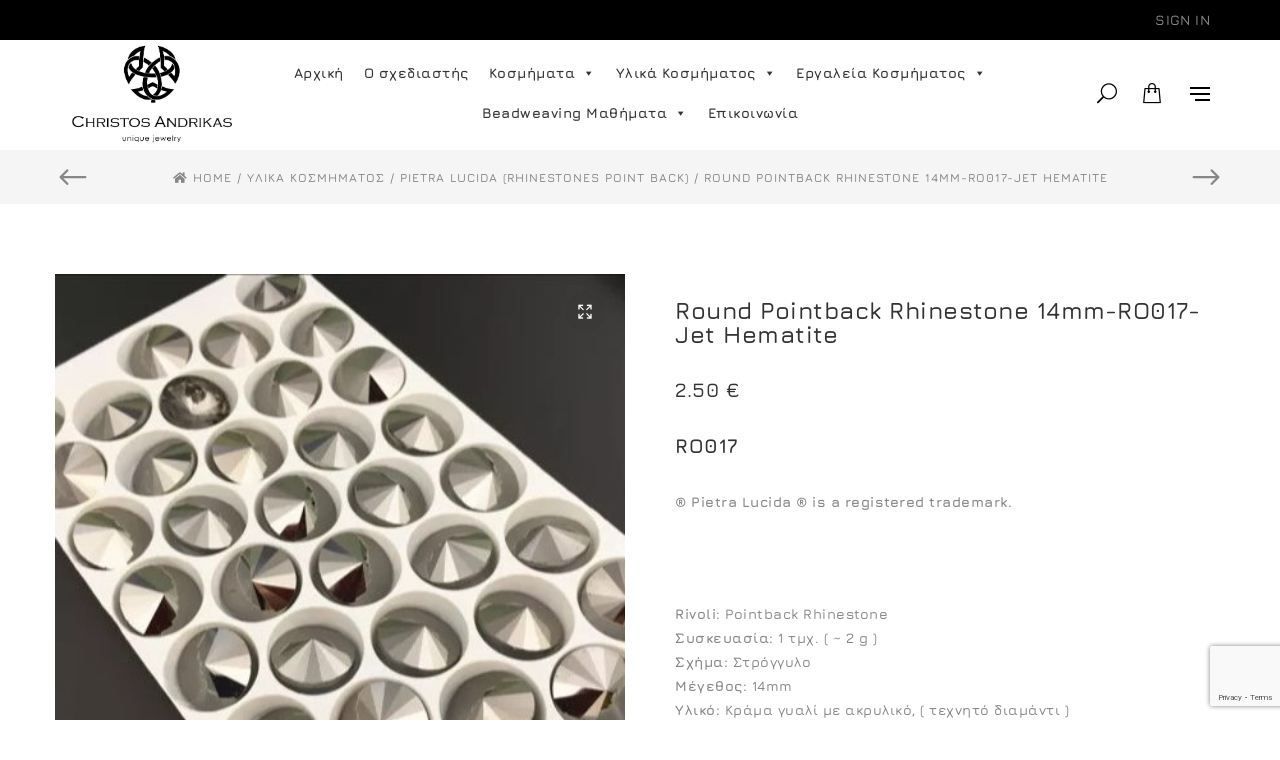

--- FILE ---
content_type: text/html; charset=UTF-8
request_url: https://christosandrikas.com/product/round-pointback-rhinestone-14mm-ro017-jet-hematite/
body_size: 36879
content:
<!DOCTYPE html>
<html lang="el">
<head>
	<meta charset="UTF-8">
    <meta http-equiv="X-UA-Compatible" content="IE=edge">
	<meta name="viewport" content="width=device-width, initial-scale=1">
	<meta name='robots' content='index, follow, max-image-preview:large, max-snippet:-1, max-video-preview:-1' />

	<!-- This site is optimized with the Yoast SEO plugin v26.7 - https://yoast.com/wordpress/plugins/seo/ -->
	<title>Round Pointback Rhinestone 14mm-RO017-Jet Hematite - Christos Andrikas</title>
<link data-wpr-hosted-gf-parameters="family=Poppins%3A300%2C400%2C400%2C500%2C600%2C700%2C800%7CJura%3A600%2C700%7CMerriweather%3A400&subset=latin&display=swap" href="https://christosandrikas.com/wp-content/cache/fonts/1/google-fonts/css/3/9/7/0daeb89a6e70d9548060c3d8fd356.css" rel="stylesheet">
	<link rel="canonical" href="https://christosandrikas.com/product/round-pointback-rhinestone-14mm-ro017-jet-hematite/" />
	<meta property="og:locale" content="el_GR" />
	<meta property="og:type" content="article" />
	<meta property="og:title" content="Round Pointback Rhinestone 14mm-RO017-Jet Hematite - Christos Andrikas" />
	<meta property="og:description" content="RO017 ® Pietra Lucida ® is a registered trademark.  &nbsp;  Rivoli: Pointback Rhinestone Συσκευασία: 1 τμχ. ( ~ 2 g ) Σχήμα: Στρόγγυλο Μέγεθος: 14mm Υλικό: Κράμα γυαλί με ακρυλικό, ( τεχνητό διαμάντι )  &nbsp;  Τα χρώματα τών προιόντων ενδέχεται να έχουν μικρές αποκλίσεις ανάλογα με τις ρυθμίσεις της οθόνης στην οποία προβάλλονται." />
	<meta property="og:url" content="https://christosandrikas.com/product/round-pointback-rhinestone-14mm-ro017-jet-hematite/" />
	<meta property="og:site_name" content="Christos Andrikas" />
	<meta property="article:publisher" content="https://www.facebook.com/christosandrikasofficial" />
	<meta property="article:modified_time" content="2026-01-09T10:48:07+00:00" />
	<meta property="og:image" content="https://christosandrikas.com/wp-content/uploads/2023/07/17-Round-Rivoli-Pointback-Rhinestone_14mm_RO017_Jet-Hematite.jpg" />
	<meta property="og:image:width" content="506" />
	<meta property="og:image:height" content="499" />
	<meta property="og:image:type" content="image/jpeg" />
	<meta name="twitter:card" content="summary_large_image" />
	<script type="application/ld+json" class="yoast-schema-graph">{"@context":"https://schema.org","@graph":[{"@type":"WebPage","@id":"https://christosandrikas.com/product/round-pointback-rhinestone-14mm-ro017-jet-hematite/","url":"https://christosandrikas.com/product/round-pointback-rhinestone-14mm-ro017-jet-hematite/","name":"Round Pointback Rhinestone 14mm-RO017-Jet Hematite - Christos Andrikas","isPartOf":{"@id":"https://christosandrikas.com/#website"},"primaryImageOfPage":{"@id":"https://christosandrikas.com/product/round-pointback-rhinestone-14mm-ro017-jet-hematite/#primaryimage"},"image":{"@id":"https://christosandrikas.com/product/round-pointback-rhinestone-14mm-ro017-jet-hematite/#primaryimage"},"thumbnailUrl":"https://christosandrikas.com/wp-content/uploads/2023/07/17-Round-Rivoli-Pointback-Rhinestone_14mm_RO017_Jet-Hematite.jpg","datePublished":"2023-07-09T19:32:04+00:00","dateModified":"2026-01-09T10:48:07+00:00","breadcrumb":{"@id":"https://christosandrikas.com/product/round-pointback-rhinestone-14mm-ro017-jet-hematite/#breadcrumb"},"inLanguage":"el","potentialAction":[{"@type":"ReadAction","target":["https://christosandrikas.com/product/round-pointback-rhinestone-14mm-ro017-jet-hematite/"]}]},{"@type":"ImageObject","inLanguage":"el","@id":"https://christosandrikas.com/product/round-pointback-rhinestone-14mm-ro017-jet-hematite/#primaryimage","url":"https://christosandrikas.com/wp-content/uploads/2023/07/17-Round-Rivoli-Pointback-Rhinestone_14mm_RO017_Jet-Hematite.jpg","contentUrl":"https://christosandrikas.com/wp-content/uploads/2023/07/17-Round-Rivoli-Pointback-Rhinestone_14mm_RO017_Jet-Hematite.jpg","width":506,"height":499},{"@type":"BreadcrumbList","@id":"https://christosandrikas.com/product/round-pointback-rhinestone-14mm-ro017-jet-hematite/#breadcrumb","itemListElement":[{"@type":"ListItem","position":1,"name":"Αρχική","item":"https://christosandrikas.com/"},{"@type":"ListItem","position":2,"name":"Κατάστημα","item":"https://christosandrikas.com/katastima/"},{"@type":"ListItem","position":3,"name":"Round Pointback Rhinestone 14mm-RO017-Jet Hematite"}]},{"@type":"WebSite","@id":"https://christosandrikas.com/#website","url":"https://christosandrikas.com/","name":"Christos Andrikas","description":"Bead Weaving","publisher":{"@id":"https://christosandrikas.com/#organization"},"potentialAction":[{"@type":"SearchAction","target":{"@type":"EntryPoint","urlTemplate":"https://christosandrikas.com/?s={search_term_string}"},"query-input":{"@type":"PropertyValueSpecification","valueRequired":true,"valueName":"search_term_string"}}],"inLanguage":"el"},{"@type":"Organization","@id":"https://christosandrikas.com/#organization","name":"Christos Andrikas","url":"https://christosandrikas.com/","logo":{"@type":"ImageObject","inLanguage":"el","@id":"https://christosandrikas.com/#/schema/logo/image/","url":"https://christosandrikas.com/wp-content/uploads/2023/06/Christos-Andrikas-logo-01-1.jpg","contentUrl":"https://christosandrikas.com/wp-content/uploads/2023/06/Christos-Andrikas-logo-01-1.jpg","width":1010,"height":648,"caption":"Christos Andrikas"},"image":{"@id":"https://christosandrikas.com/#/schema/logo/image/"},"sameAs":["https://www.facebook.com/christosandrikasofficial","https://www.instagram.com/christosandrikas_official/"]}]}</script>
	<!-- / Yoast SEO plugin. -->


<link rel='dns-prefetch' href='//fonts.googleapis.com' />
<link href='https://fonts.gstatic.com' crossorigin rel='preconnect' />
<link rel="alternate" type="application/rss+xml" title="Ροή RSS &raquo; Christos Andrikas" href="https://christosandrikas.com/feed/" />
<link rel="alternate" type="application/rss+xml" title="Ροή Σχολίων &raquo; Christos Andrikas" href="https://christosandrikas.com/comments/feed/" />
<link rel="alternate" title="oEmbed (JSON)" type="application/json+oembed" href="https://christosandrikas.com/wp-json/oembed/1.0/embed?url=https%3A%2F%2Fchristosandrikas.com%2Fproduct%2Fround-pointback-rhinestone-14mm-ro017-jet-hematite%2F" />
<link rel="alternate" title="oEmbed (XML)" type="text/xml+oembed" href="https://christosandrikas.com/wp-json/oembed/1.0/embed?url=https%3A%2F%2Fchristosandrikas.com%2Fproduct%2Fround-pointback-rhinestone-14mm-ro017-jet-hematite%2F&#038;format=xml" />
<style id='wp-img-auto-sizes-contain-inline-css'>
img:is([sizes=auto i],[sizes^="auto," i]){contain-intrinsic-size:3000px 1500px}
/*# sourceURL=wp-img-auto-sizes-contain-inline-css */
</style>
<link data-minify="1" rel='stylesheet' id='woosb-blocks-css' href='https://christosandrikas.com/wp-content/cache/min/1/wp-content/plugins/woo-product-bundle/assets/css/blocks.css?ver=1764608227' media='all' />
<style id='wp-emoji-styles-inline-css'>

	img.wp-smiley, img.emoji {
		display: inline !important;
		border: none !important;
		box-shadow: none !important;
		height: 1em !important;
		width: 1em !important;
		margin: 0 0.07em !important;
		vertical-align: -0.1em !important;
		background: none !important;
		padding: 0 !important;
	}
/*# sourceURL=wp-emoji-styles-inline-css */
</style>
<style id='wp-block-library-inline-css'>
:root{--wp-block-synced-color:#7a00df;--wp-block-synced-color--rgb:122,0,223;--wp-bound-block-color:var(--wp-block-synced-color);--wp-editor-canvas-background:#ddd;--wp-admin-theme-color:#007cba;--wp-admin-theme-color--rgb:0,124,186;--wp-admin-theme-color-darker-10:#006ba1;--wp-admin-theme-color-darker-10--rgb:0,107,160.5;--wp-admin-theme-color-darker-20:#005a87;--wp-admin-theme-color-darker-20--rgb:0,90,135;--wp-admin-border-width-focus:2px}@media (min-resolution:192dpi){:root{--wp-admin-border-width-focus:1.5px}}.wp-element-button{cursor:pointer}:root .has-very-light-gray-background-color{background-color:#eee}:root .has-very-dark-gray-background-color{background-color:#313131}:root .has-very-light-gray-color{color:#eee}:root .has-very-dark-gray-color{color:#313131}:root .has-vivid-green-cyan-to-vivid-cyan-blue-gradient-background{background:linear-gradient(135deg,#00d084,#0693e3)}:root .has-purple-crush-gradient-background{background:linear-gradient(135deg,#34e2e4,#4721fb 50%,#ab1dfe)}:root .has-hazy-dawn-gradient-background{background:linear-gradient(135deg,#faaca8,#dad0ec)}:root .has-subdued-olive-gradient-background{background:linear-gradient(135deg,#fafae1,#67a671)}:root .has-atomic-cream-gradient-background{background:linear-gradient(135deg,#fdd79a,#004a59)}:root .has-nightshade-gradient-background{background:linear-gradient(135deg,#330968,#31cdcf)}:root .has-midnight-gradient-background{background:linear-gradient(135deg,#020381,#2874fc)}:root{--wp--preset--font-size--normal:16px;--wp--preset--font-size--huge:42px}.has-regular-font-size{font-size:1em}.has-larger-font-size{font-size:2.625em}.has-normal-font-size{font-size:var(--wp--preset--font-size--normal)}.has-huge-font-size{font-size:var(--wp--preset--font-size--huge)}.has-text-align-center{text-align:center}.has-text-align-left{text-align:left}.has-text-align-right{text-align:right}.has-fit-text{white-space:nowrap!important}#end-resizable-editor-section{display:none}.aligncenter{clear:both}.items-justified-left{justify-content:flex-start}.items-justified-center{justify-content:center}.items-justified-right{justify-content:flex-end}.items-justified-space-between{justify-content:space-between}.screen-reader-text{border:0;clip-path:inset(50%);height:1px;margin:-1px;overflow:hidden;padding:0;position:absolute;width:1px;word-wrap:normal!important}.screen-reader-text:focus{background-color:#ddd;clip-path:none;color:#444;display:block;font-size:1em;height:auto;left:5px;line-height:normal;padding:15px 23px 14px;text-decoration:none;top:5px;width:auto;z-index:100000}html :where(.has-border-color){border-style:solid}html :where([style*=border-top-color]){border-top-style:solid}html :where([style*=border-right-color]){border-right-style:solid}html :where([style*=border-bottom-color]){border-bottom-style:solid}html :where([style*=border-left-color]){border-left-style:solid}html :where([style*=border-width]){border-style:solid}html :where([style*=border-top-width]){border-top-style:solid}html :where([style*=border-right-width]){border-right-style:solid}html :where([style*=border-bottom-width]){border-bottom-style:solid}html :where([style*=border-left-width]){border-left-style:solid}html :where(img[class*=wp-image-]){height:auto;max-width:100%}:where(figure){margin:0 0 1em}html :where(.is-position-sticky){--wp-admin--admin-bar--position-offset:var(--wp-admin--admin-bar--height,0px)}@media screen and (max-width:600px){html :where(.is-position-sticky){--wp-admin--admin-bar--position-offset:0px}}

/*# sourceURL=wp-block-library-inline-css */
</style><link data-minify="1" rel='stylesheet' id='wc-blocks-style-css' href='https://christosandrikas.com/wp-content/cache/min/1/wp-content/plugins/woocommerce/assets/client/blocks/wc-blocks.css?ver=1764608228' media='all' />
<style id='global-styles-inline-css'>
:root{--wp--preset--aspect-ratio--square: 1;--wp--preset--aspect-ratio--4-3: 4/3;--wp--preset--aspect-ratio--3-4: 3/4;--wp--preset--aspect-ratio--3-2: 3/2;--wp--preset--aspect-ratio--2-3: 2/3;--wp--preset--aspect-ratio--16-9: 16/9;--wp--preset--aspect-ratio--9-16: 9/16;--wp--preset--color--black: #000000;--wp--preset--color--cyan-bluish-gray: #abb8c3;--wp--preset--color--white: #ffffff;--wp--preset--color--pale-pink: #f78da7;--wp--preset--color--vivid-red: #cf2e2e;--wp--preset--color--luminous-vivid-orange: #ff6900;--wp--preset--color--luminous-vivid-amber: #fcb900;--wp--preset--color--light-green-cyan: #7bdcb5;--wp--preset--color--vivid-green-cyan: #00d084;--wp--preset--color--pale-cyan-blue: #8ed1fc;--wp--preset--color--vivid-cyan-blue: #0693e3;--wp--preset--color--vivid-purple: #9b51e0;--wp--preset--gradient--vivid-cyan-blue-to-vivid-purple: linear-gradient(135deg,rgb(6,147,227) 0%,rgb(155,81,224) 100%);--wp--preset--gradient--light-green-cyan-to-vivid-green-cyan: linear-gradient(135deg,rgb(122,220,180) 0%,rgb(0,208,130) 100%);--wp--preset--gradient--luminous-vivid-amber-to-luminous-vivid-orange: linear-gradient(135deg,rgb(252,185,0) 0%,rgb(255,105,0) 100%);--wp--preset--gradient--luminous-vivid-orange-to-vivid-red: linear-gradient(135deg,rgb(255,105,0) 0%,rgb(207,46,46) 100%);--wp--preset--gradient--very-light-gray-to-cyan-bluish-gray: linear-gradient(135deg,rgb(238,238,238) 0%,rgb(169,184,195) 100%);--wp--preset--gradient--cool-to-warm-spectrum: linear-gradient(135deg,rgb(74,234,220) 0%,rgb(151,120,209) 20%,rgb(207,42,186) 40%,rgb(238,44,130) 60%,rgb(251,105,98) 80%,rgb(254,248,76) 100%);--wp--preset--gradient--blush-light-purple: linear-gradient(135deg,rgb(255,206,236) 0%,rgb(152,150,240) 100%);--wp--preset--gradient--blush-bordeaux: linear-gradient(135deg,rgb(254,205,165) 0%,rgb(254,45,45) 50%,rgb(107,0,62) 100%);--wp--preset--gradient--luminous-dusk: linear-gradient(135deg,rgb(255,203,112) 0%,rgb(199,81,192) 50%,rgb(65,88,208) 100%);--wp--preset--gradient--pale-ocean: linear-gradient(135deg,rgb(255,245,203) 0%,rgb(182,227,212) 50%,rgb(51,167,181) 100%);--wp--preset--gradient--electric-grass: linear-gradient(135deg,rgb(202,248,128) 0%,rgb(113,206,126) 100%);--wp--preset--gradient--midnight: linear-gradient(135deg,rgb(2,3,129) 0%,rgb(40,116,252) 100%);--wp--preset--font-size--small: 13px;--wp--preset--font-size--medium: 20px;--wp--preset--font-size--large: 36px;--wp--preset--font-size--x-large: 42px;--wp--preset--spacing--20: 0.44rem;--wp--preset--spacing--30: 0.67rem;--wp--preset--spacing--40: 1rem;--wp--preset--spacing--50: 1.5rem;--wp--preset--spacing--60: 2.25rem;--wp--preset--spacing--70: 3.38rem;--wp--preset--spacing--80: 5.06rem;--wp--preset--shadow--natural: 6px 6px 9px rgba(0, 0, 0, 0.2);--wp--preset--shadow--deep: 12px 12px 50px rgba(0, 0, 0, 0.4);--wp--preset--shadow--sharp: 6px 6px 0px rgba(0, 0, 0, 0.2);--wp--preset--shadow--outlined: 6px 6px 0px -3px rgb(255, 255, 255), 6px 6px rgb(0, 0, 0);--wp--preset--shadow--crisp: 6px 6px 0px rgb(0, 0, 0);}:where(.is-layout-flex){gap: 0.5em;}:where(.is-layout-grid){gap: 0.5em;}body .is-layout-flex{display: flex;}.is-layout-flex{flex-wrap: wrap;align-items: center;}.is-layout-flex > :is(*, div){margin: 0;}body .is-layout-grid{display: grid;}.is-layout-grid > :is(*, div){margin: 0;}:where(.wp-block-columns.is-layout-flex){gap: 2em;}:where(.wp-block-columns.is-layout-grid){gap: 2em;}:where(.wp-block-post-template.is-layout-flex){gap: 1.25em;}:where(.wp-block-post-template.is-layout-grid){gap: 1.25em;}.has-black-color{color: var(--wp--preset--color--black) !important;}.has-cyan-bluish-gray-color{color: var(--wp--preset--color--cyan-bluish-gray) !important;}.has-white-color{color: var(--wp--preset--color--white) !important;}.has-pale-pink-color{color: var(--wp--preset--color--pale-pink) !important;}.has-vivid-red-color{color: var(--wp--preset--color--vivid-red) !important;}.has-luminous-vivid-orange-color{color: var(--wp--preset--color--luminous-vivid-orange) !important;}.has-luminous-vivid-amber-color{color: var(--wp--preset--color--luminous-vivid-amber) !important;}.has-light-green-cyan-color{color: var(--wp--preset--color--light-green-cyan) !important;}.has-vivid-green-cyan-color{color: var(--wp--preset--color--vivid-green-cyan) !important;}.has-pale-cyan-blue-color{color: var(--wp--preset--color--pale-cyan-blue) !important;}.has-vivid-cyan-blue-color{color: var(--wp--preset--color--vivid-cyan-blue) !important;}.has-vivid-purple-color{color: var(--wp--preset--color--vivid-purple) !important;}.has-black-background-color{background-color: var(--wp--preset--color--black) !important;}.has-cyan-bluish-gray-background-color{background-color: var(--wp--preset--color--cyan-bluish-gray) !important;}.has-white-background-color{background-color: var(--wp--preset--color--white) !important;}.has-pale-pink-background-color{background-color: var(--wp--preset--color--pale-pink) !important;}.has-vivid-red-background-color{background-color: var(--wp--preset--color--vivid-red) !important;}.has-luminous-vivid-orange-background-color{background-color: var(--wp--preset--color--luminous-vivid-orange) !important;}.has-luminous-vivid-amber-background-color{background-color: var(--wp--preset--color--luminous-vivid-amber) !important;}.has-light-green-cyan-background-color{background-color: var(--wp--preset--color--light-green-cyan) !important;}.has-vivid-green-cyan-background-color{background-color: var(--wp--preset--color--vivid-green-cyan) !important;}.has-pale-cyan-blue-background-color{background-color: var(--wp--preset--color--pale-cyan-blue) !important;}.has-vivid-cyan-blue-background-color{background-color: var(--wp--preset--color--vivid-cyan-blue) !important;}.has-vivid-purple-background-color{background-color: var(--wp--preset--color--vivid-purple) !important;}.has-black-border-color{border-color: var(--wp--preset--color--black) !important;}.has-cyan-bluish-gray-border-color{border-color: var(--wp--preset--color--cyan-bluish-gray) !important;}.has-white-border-color{border-color: var(--wp--preset--color--white) !important;}.has-pale-pink-border-color{border-color: var(--wp--preset--color--pale-pink) !important;}.has-vivid-red-border-color{border-color: var(--wp--preset--color--vivid-red) !important;}.has-luminous-vivid-orange-border-color{border-color: var(--wp--preset--color--luminous-vivid-orange) !important;}.has-luminous-vivid-amber-border-color{border-color: var(--wp--preset--color--luminous-vivid-amber) !important;}.has-light-green-cyan-border-color{border-color: var(--wp--preset--color--light-green-cyan) !important;}.has-vivid-green-cyan-border-color{border-color: var(--wp--preset--color--vivid-green-cyan) !important;}.has-pale-cyan-blue-border-color{border-color: var(--wp--preset--color--pale-cyan-blue) !important;}.has-vivid-cyan-blue-border-color{border-color: var(--wp--preset--color--vivid-cyan-blue) !important;}.has-vivid-purple-border-color{border-color: var(--wp--preset--color--vivid-purple) !important;}.has-vivid-cyan-blue-to-vivid-purple-gradient-background{background: var(--wp--preset--gradient--vivid-cyan-blue-to-vivid-purple) !important;}.has-light-green-cyan-to-vivid-green-cyan-gradient-background{background: var(--wp--preset--gradient--light-green-cyan-to-vivid-green-cyan) !important;}.has-luminous-vivid-amber-to-luminous-vivid-orange-gradient-background{background: var(--wp--preset--gradient--luminous-vivid-amber-to-luminous-vivid-orange) !important;}.has-luminous-vivid-orange-to-vivid-red-gradient-background{background: var(--wp--preset--gradient--luminous-vivid-orange-to-vivid-red) !important;}.has-very-light-gray-to-cyan-bluish-gray-gradient-background{background: var(--wp--preset--gradient--very-light-gray-to-cyan-bluish-gray) !important;}.has-cool-to-warm-spectrum-gradient-background{background: var(--wp--preset--gradient--cool-to-warm-spectrum) !important;}.has-blush-light-purple-gradient-background{background: var(--wp--preset--gradient--blush-light-purple) !important;}.has-blush-bordeaux-gradient-background{background: var(--wp--preset--gradient--blush-bordeaux) !important;}.has-luminous-dusk-gradient-background{background: var(--wp--preset--gradient--luminous-dusk) !important;}.has-pale-ocean-gradient-background{background: var(--wp--preset--gradient--pale-ocean) !important;}.has-electric-grass-gradient-background{background: var(--wp--preset--gradient--electric-grass) !important;}.has-midnight-gradient-background{background: var(--wp--preset--gradient--midnight) !important;}.has-small-font-size{font-size: var(--wp--preset--font-size--small) !important;}.has-medium-font-size{font-size: var(--wp--preset--font-size--medium) !important;}.has-large-font-size{font-size: var(--wp--preset--font-size--large) !important;}.has-x-large-font-size{font-size: var(--wp--preset--font-size--x-large) !important;}
/*# sourceURL=global-styles-inline-css */
</style>

<style id='classic-theme-styles-inline-css'>
/*! This file is auto-generated */
.wp-block-button__link{color:#fff;background-color:#32373c;border-radius:9999px;box-shadow:none;text-decoration:none;padding:calc(.667em + 2px) calc(1.333em + 2px);font-size:1.125em}.wp-block-file__button{background:#32373c;color:#fff;text-decoration:none}
/*# sourceURL=/wp-includes/css/classic-themes.min.css */
</style>
<link data-minify="1" rel='stylesheet' id='cardlink-payment-gateway-css' href='https://christosandrikas.com/wp-content/cache/min/1/wp-content/plugins/cardlink-payment-gateway-woocommerce-1.0.7/public/css/cardlink-payment-gateway-public.css?ver=1764608227' media='all' />
<style id='woocommerce-inline-inline-css'>
.woocommerce form .form-row .required { visibility: visible; }
/*# sourceURL=woocommerce-inline-inline-css */
</style>
<link data-minify="1" rel='stylesheet' id='megamenu-css' href='https://christosandrikas.com/wp-content/cache/min/1/wp-content/uploads/maxmegamenu/style.css?ver=1764608227' media='all' />
<link data-minify="1" rel='stylesheet' id='dashicons-css' href='https://christosandrikas.com/wp-content/cache/min/1/wp-includes/css/dashicons.min.css?ver=1764608227' media='all' />
<link data-minify="1" rel='stylesheet' id='woosb-frontend-css' href='https://christosandrikas.com/wp-content/cache/min/1/wp-content/plugins/woo-product-bundle/assets/css/frontend.css?ver=1764608227' media='all' />
<link data-minify="1" rel='stylesheet' id='style-css' href='https://christosandrikas.com/wp-content/cache/min/1/wp-content/themes/zadora-child/all.min.css?ver=1764608227' media='all' />
<link data-minify="1" rel='stylesheet' id='flexible-shipping-free-shipping-css' href='https://christosandrikas.com/wp-content/cache/min/1/wp-content/plugins/flexible-shipping/assets/dist/css/free-shipping.css?ver=1764608227' media='all' />
<link data-minify="1" rel='stylesheet' id='tawcvs-frontend-css' href='https://christosandrikas.com/wp-content/cache/min/1/wp-content/plugins/variation-swatches-for-woocommerce/assets/css/frontend.css?ver=1764608227' media='all' />
<link data-minify="1" rel='stylesheet' id='zadora-theme-css' href='https://christosandrikas.com/wp-content/cache/background-css/1/christosandrikas.com/wp-content/cache/min/1/wp-content/themes/zadora/assets/css/theme.css?ver=1764608228&wpr_t=1769829860' media='all' />
<link data-minify="1" rel='stylesheet' id='zadora-style-css' href='https://christosandrikas.com/wp-content/cache/background-css/1/christosandrikas.com/wp-content/cache/min/1/wp-content/themes/zadora/assets/css/presets/style1.css?ver=1764608228&wpr_t=1769829860' media='all' />
<link data-minify="1" rel='stylesheet' id='zadora-fontawesome-css' href='https://christosandrikas.com/wp-content/cache/min/1/wp-content/themes/zadora/assets/css/font-awesome.min.css?ver=1764608228' media='all' />
<link rel='stylesheet' id='photoswipe-css' href='https://christosandrikas.com/wp-content/cache/background-css/1/christosandrikas.com/wp-content/plugins/woocommerce/assets/css/photoswipe/photoswipe.min.css?ver=10.4.3&wpr_t=1769829860' media='all' />
<link rel='stylesheet' id='photoswipe-default-skin-css' href='https://christosandrikas.com/wp-content/cache/background-css/1/christosandrikas.com/wp-content/plugins/woocommerce/assets/css/photoswipe/default-skin/default-skin.min.css?ver=10.4.3&wpr_t=1769829860' media='all' />
<link data-minify="1" rel='stylesheet' id='zadora-zadora-style-css' href='https://christosandrikas.com/wp-content/cache/min/1/wp-content/themes/zadora-child/style.css?ver=1764608228' media='all' />

<noscript></noscript><script type="text/template" id="tmpl-variation-template">
	<div class="woocommerce-variation-description">{{{ data.variation.variation_description }}}</div>
	<div class="woocommerce-variation-price">{{{ data.variation.price_html }}}</div>
	<div class="woocommerce-variation-availability">{{{ data.variation.availability_html }}}</div>
</script>
<script type="text/template" id="tmpl-unavailable-variation-template">
	<p role="alert">Λυπούμαστε, αυτό το προϊόν δεν είναι διαθέσιμο. Παρακαλούμε, επιλέξτε έναν διαφορετικό συνδυασμό.</p>
</script>
<script src="https://christosandrikas.com/wp-includes/js/jquery/jquery.min.js?ver=3.7.1" id="jquery-core-js"></script>
<script src="https://christosandrikas.com/wp-includes/js/jquery/jquery-migrate.min.js?ver=3.4.1" id="jquery-migrate-js"></script>
<script id="cardlink-payment-gateway-js-extra">
/* <![CDATA[ */
var urls = {"home":"https://christosandrikas.com","theme":"/home/christos/public_html/wp-content/themes/zadora","plugins":"https://christosandrikas.com/wp-content/plugins","assets":"https://christosandrikas.com/wp-content/themes/zadora-child/assets","ajax":"https://christosandrikas.com/wp-admin/admin-ajax.php"};
//# sourceURL=cardlink-payment-gateway-js-extra
/* ]]> */
</script>
<script data-minify="1" src="https://christosandrikas.com/wp-content/cache/min/1/wp-content/plugins/cardlink-payment-gateway-woocommerce-1.0.7/public/js/cardlink-payment-gateway-public.js?ver=1764608228" id="cardlink-payment-gateway-js" data-rocket-defer defer></script>
<script src="https://christosandrikas.com/wp-content/plugins/woocommerce/assets/js/jquery-blockui/jquery.blockUI.min.js?ver=2.7.0-wc.10.4.3" id="wc-jquery-blockui-js" data-wp-strategy="defer" data-rocket-defer defer></script>
<script id="wc-add-to-cart-js-extra">
/* <![CDATA[ */
var wc_add_to_cart_params = {"ajax_url":"/wp-admin/admin-ajax.php","wc_ajax_url":"/?wc-ajax=%%endpoint%%","i18n_view_cart":"\u039a\u03b1\u03bb\u03ac\u03b8\u03b9","cart_url":"https://christosandrikas.com/to-kalathi-mou/","is_cart":"","cart_redirect_after_add":"no"};
//# sourceURL=wc-add-to-cart-js-extra
/* ]]> */
</script>
<script src="https://christosandrikas.com/wp-content/plugins/woocommerce/assets/js/frontend/add-to-cart.min.js?ver=10.4.3" id="wc-add-to-cart-js" data-wp-strategy="defer" data-rocket-defer defer></script>
<script src="https://christosandrikas.com/wp-content/plugins/woocommerce/assets/js/zoom/jquery.zoom.min.js?ver=1.7.21-wc.10.4.3" id="wc-zoom-js" defer="defer" data-wp-strategy="defer"></script>
<script id="wc-single-product-js-extra">
/* <![CDATA[ */
var wc_single_product_params = {"i18n_required_rating_text":"\u03a0\u03b1\u03c1\u03b1\u03ba\u03b1\u03bb\u03bf\u03cd\u03bc\u03b5, \u03b5\u03c0\u03b9\u03bb\u03ad\u03be\u03c4\u03b5 \u03bc\u03af\u03b1 \u03b2\u03b1\u03b8\u03bc\u03bf\u03bb\u03bf\u03b3\u03af\u03b1","i18n_rating_options":["1 \u03b1\u03c0\u03cc 5 \u03b1\u03c3\u03c4\u03ad\u03c1\u03b9\u03b1","2 \u03b1\u03c0\u03cc 5 \u03b1\u03c3\u03c4\u03ad\u03c1\u03b9\u03b1","3 \u03b1\u03c0\u03cc 5 \u03b1\u03c3\u03c4\u03ad\u03c1\u03b9\u03b1","4 \u03b1\u03c0\u03cc 5 \u03b1\u03c3\u03c4\u03ad\u03c1\u03b9\u03b1","5 \u03b1\u03c0\u03cc 5 \u03b1\u03c3\u03c4\u03ad\u03c1\u03b9\u03b1"],"i18n_product_gallery_trigger_text":"View full-screen image gallery","review_rating_required":"yes","flexslider":{"rtl":false,"animation":"slide","smoothHeight":true,"directionNav":false,"controlNav":"thumbnails","slideshow":false,"animationSpeed":500,"animationLoop":false,"allowOneSlide":false},"zoom_enabled":"1","zoom_options":[],"photoswipe_enabled":"","photoswipe_options":{"shareEl":false,"closeOnScroll":false,"history":false,"hideAnimationDuration":0,"showAnimationDuration":0},"flexslider_enabled":""};
//# sourceURL=wc-single-product-js-extra
/* ]]> */
</script>
<script src="https://christosandrikas.com/wp-content/plugins/woocommerce/assets/js/frontend/single-product.min.js?ver=10.4.3" id="wc-single-product-js" defer="defer" data-wp-strategy="defer"></script>
<script src="https://christosandrikas.com/wp-content/plugins/woocommerce/assets/js/js-cookie/js.cookie.min.js?ver=2.1.4-wc.10.4.3" id="wc-js-cookie-js" defer="defer" data-wp-strategy="defer"></script>
<script id="woocommerce-js-extra">
/* <![CDATA[ */
var woocommerce_params = {"ajax_url":"/wp-admin/admin-ajax.php","wc_ajax_url":"/?wc-ajax=%%endpoint%%","i18n_password_show":"\u0395\u03bc\u03c6\u03ac\u03bd\u03b9\u03c3\u03b7 \u03c3\u03c5\u03bd\u03b8\u03b7\u03bc\u03b1\u03c4\u03b9\u03ba\u03bf\u03cd","i18n_password_hide":"\u0391\u03c0\u03cc\u03ba\u03c1\u03c5\u03c8\u03b7 \u03c3\u03c5\u03bd\u03b8\u03b7\u03bc\u03b1\u03c4\u03b9\u03ba\u03bf\u03cd"};
//# sourceURL=woocommerce-js-extra
/* ]]> */
</script>
<script src="https://christosandrikas.com/wp-content/plugins/woocommerce/assets/js/frontend/woocommerce.min.js?ver=10.4.3" id="woocommerce-js" defer="defer" data-wp-strategy="defer"></script>
<script data-minify="1" src="https://christosandrikas.com/wp-content/cache/min/1/wp-content/plugins/js_composer/assets/js/vendors/woocommerce-add-to-cart.js?ver=1764608228" id="vc_woocommerce-add-to-cart-js-js" data-rocket-defer defer></script>
<script data-minify="1" src="https://christosandrikas.com/wp-content/cache/min/1/wp-content/themes/zadora-child/js/ajax_add_to_cart.js?ver=1764608228" id="custom_script-js" data-rocket-defer defer></script>
<script src="https://christosandrikas.com/wp-includes/js/underscore.min.js?ver=1.13.7" id="underscore-js" data-rocket-defer defer></script>
<script id="wp-util-js-extra">
/* <![CDATA[ */
var _wpUtilSettings = {"ajax":{"url":"/wp-admin/admin-ajax.php"}};
//# sourceURL=wp-util-js-extra
/* ]]> */
</script>
<script src="https://christosandrikas.com/wp-includes/js/wp-util.min.js?ver=6.9" id="wp-util-js" data-rocket-defer defer></script>
<script id="wc-add-to-cart-variation-js-extra">
/* <![CDATA[ */
var wc_add_to_cart_variation_params = {"wc_ajax_url":"/?wc-ajax=%%endpoint%%","i18n_no_matching_variations_text":"\u039b\u03c5\u03c0\u03bf\u03cd\u03bc\u03b1\u03c3\u03c4\u03b5, \u03ba\u03b1\u03bd\u03ad\u03bd\u03b1 \u03c0\u03c1\u03bf\u03ca\u03cc\u03bd \u03b4\u03b5\u03bd \u03c4\u03b1\u03af\u03c1\u03b9\u03b1\u03be\u03b5 \u03bc\u03b5 \u03c4\u03b7\u03bd \u03b5\u03c0\u03b9\u03bb\u03bf\u03b3\u03ae \u03c3\u03b1\u03c2. \u03a0\u03b1\u03c1\u03b1\u03ba\u03b1\u03bb\u03bf\u03cd\u03bc\u03b5, \u03b5\u03c0\u03b9\u03bb\u03ad\u03be\u03c4\u03b5 \u03ad\u03bd\u03b1\u03bd \u03b4\u03b9\u03b1\u03c6\u03bf\u03c1\u03b5\u03c4\u03b9\u03ba\u03cc \u03c3\u03c5\u03bd\u03b4\u03c5\u03b1\u03c3\u03bc\u03cc.","i18n_make_a_selection_text":"\u03a0\u03b1\u03c1\u03b1\u03ba\u03b1\u03bb\u03bf\u03cd\u03bc\u03b5, \u03b5\u03c0\u03b9\u03bb\u03ad\u03be\u03c4\u03b5 \u03ba\u03ac\u03c0\u03bf\u03b9\u03b5\u03c2 \u03b5\u03c0\u03b9\u03bb\u03bf\u03b3\u03ad\u03c2 \u03c0\u03c1\u03bf\u03ca\u03cc\u03bd\u03c4\u03bf\u03c2 \u03c0\u03c1\u03b9\u03bd \u03c0\u03c1\u03bf\u03c3\u03b8\u03ad\u03c3\u03b5\u03c4\u03b5 \u03b1\u03c5\u03c4\u03cc \u03c4\u03bf \u03c0\u03c1\u03bf\u03ca\u03cc\u03bd \u03c3\u03c4\u03bf \u03ba\u03b1\u03bb\u03ac\u03b8\u03b9 \u03c3\u03b1\u03c2.","i18n_unavailable_text":"\u039b\u03c5\u03c0\u03bf\u03cd\u03bc\u03b1\u03c3\u03c4\u03b5, \u03b1\u03c5\u03c4\u03cc \u03c4\u03bf \u03c0\u03c1\u03bf\u03ca\u03cc\u03bd \u03b4\u03b5\u03bd \u03b5\u03af\u03bd\u03b1\u03b9 \u03b4\u03b9\u03b1\u03b8\u03ad\u03c3\u03b9\u03bc\u03bf. \u03a0\u03b1\u03c1\u03b1\u03ba\u03b1\u03bb\u03bf\u03cd\u03bc\u03b5, \u03b5\u03c0\u03b9\u03bb\u03ad\u03be\u03c4\u03b5 \u03ad\u03bd\u03b1\u03bd \u03b4\u03b9\u03b1\u03c6\u03bf\u03c1\u03b5\u03c4\u03b9\u03ba\u03cc \u03c3\u03c5\u03bd\u03b4\u03c5\u03b1\u03c3\u03bc\u03cc.","i18n_reset_alert_text":"Your selection has been reset. Please select some product options before adding this product to your cart."};
//# sourceURL=wc-add-to-cart-variation-js-extra
/* ]]> */
</script>
<script src="https://christosandrikas.com/wp-content/plugins/woocommerce/assets/js/frontend/add-to-cart-variation.min.js?ver=10.4.3" id="wc-add-to-cart-variation-js" defer="defer" data-wp-strategy="defer"></script>
<script></script><link rel="https://api.w.org/" href="https://christosandrikas.com/wp-json/" /><link rel="alternate" title="JSON" type="application/json" href="https://christosandrikas.com/wp-json/wp/v2/product/4203" /><link rel="EditURI" type="application/rsd+xml" title="RSD" href="https://christosandrikas.com/xmlrpc.php?rsd" />
<meta name="generator" content="WordPress 6.9" />
<meta name="generator" content="WooCommerce 10.4.3" />
<link rel='shortlink' href='https://christosandrikas.com/?p=4203' />
<meta name="generator" content="Redux 4.5.10" />
		<!-- GA Google Analytics @ https://m0n.co/ga -->
		<script async src="https://www.googletagmanager.com/gtag/js?id=G-NGJZM5D90S"></script>
		<script>
			window.dataLayer = window.dataLayer || [];
			function gtag(){dataLayer.push(arguments);}
			gtag('js', new Date());
			gtag('config', 'G-NGJZM5D90S');
		</script>

	<style id="vc-customcss"></style><style id="translate-customcss"></style><link rel="shortcut icon" href="https://christosandrikas.com/wp-content/uploads/2023/06/andrikas-favicon.jpg" />	<noscript><style>.woocommerce-product-gallery{ opacity: 1 !important; }</style></noscript>
	<meta name="generator" content="Powered by WPBakery Page Builder - drag and drop page builder for WordPress."/>
<meta name="generator" content="Powered by Slider Revolution 6.7.38 - responsive, Mobile-Friendly Slider Plugin for WordPress with comfortable drag and drop interface." />
<script>function setREVStartSize(e){
			//window.requestAnimationFrame(function() {
				window.RSIW = window.RSIW===undefined ? window.innerWidth : window.RSIW;
				window.RSIH = window.RSIH===undefined ? window.innerHeight : window.RSIH;
				try {
					var pw = document.getElementById(e.c).parentNode.offsetWidth,
						newh;
					pw = pw===0 || isNaN(pw) || (e.l=="fullwidth" || e.layout=="fullwidth") ? window.RSIW : pw;
					e.tabw = e.tabw===undefined ? 0 : parseInt(e.tabw);
					e.thumbw = e.thumbw===undefined ? 0 : parseInt(e.thumbw);
					e.tabh = e.tabh===undefined ? 0 : parseInt(e.tabh);
					e.thumbh = e.thumbh===undefined ? 0 : parseInt(e.thumbh);
					e.tabhide = e.tabhide===undefined ? 0 : parseInt(e.tabhide);
					e.thumbhide = e.thumbhide===undefined ? 0 : parseInt(e.thumbhide);
					e.mh = e.mh===undefined || e.mh=="" || e.mh==="auto" ? 0 : parseInt(e.mh,0);
					if(e.layout==="fullscreen" || e.l==="fullscreen")
						newh = Math.max(e.mh,window.RSIH);
					else{
						e.gw = Array.isArray(e.gw) ? e.gw : [e.gw];
						for (var i in e.rl) if (e.gw[i]===undefined || e.gw[i]===0) e.gw[i] = e.gw[i-1];
						e.gh = e.el===undefined || e.el==="" || (Array.isArray(e.el) && e.el.length==0)? e.gh : e.el;
						e.gh = Array.isArray(e.gh) ? e.gh : [e.gh];
						for (var i in e.rl) if (e.gh[i]===undefined || e.gh[i]===0) e.gh[i] = e.gh[i-1];
											
						var nl = new Array(e.rl.length),
							ix = 0,
							sl;
						e.tabw = e.tabhide>=pw ? 0 : e.tabw;
						e.thumbw = e.thumbhide>=pw ? 0 : e.thumbw;
						e.tabh = e.tabhide>=pw ? 0 : e.tabh;
						e.thumbh = e.thumbhide>=pw ? 0 : e.thumbh;
						for (var i in e.rl) nl[i] = e.rl[i]<window.RSIW ? 0 : e.rl[i];
						sl = nl[0];
						for (var i in nl) if (sl>nl[i] && nl[i]>0) { sl = nl[i]; ix=i;}
						var m = pw>(e.gw[ix]+e.tabw+e.thumbw) ? 1 : (pw-(e.tabw+e.thumbw)) / (e.gw[ix]);
						newh =  (e.gh[ix] * m) + (e.tabh + e.thumbh);
					}
					var el = document.getElementById(e.c);
					if (el!==null && el) el.style.height = newh+"px";
					el = document.getElementById(e.c+"_wrapper");
					if (el!==null && el) {
						el.style.height = newh+"px";
						el.style.display = "block";
					}
				} catch(e){
					console.log("Failure at Presize of Slider:" + e)
				}
			//});
		  };</script>
		<style id="wp-custom-css">
			.promo-banner .content .heading {
  font-size: 36px;
  line-height: 36px;
  font-weight: 900;
	text-shadow: -1px 1px, 1px 1px, 1px 1px;
}
.super-bold {
  font-weight: 900;
	font-size: 20px;
  letter-spacing: .3px;
	color:#000000;
}
.zadora-sharing .social-sharing {
    display: none !important;
}		</style>
		<style id="zadora_options-dynamic-css" title="dynamic-css" class="redux-options-output">body{background-color:#ffffff;}body{font-family:Jura;line-height:30px;letter-spacing:0.5px;font-weight:600;font-style:normal;color:#555555;font-size:16px;}body h1, .font-size-1{font-family:Jura;line-height:60px;letter-spacing:0.5px;font-weight:700;font-style:normal;color:#333333;font-size:50px;}body h2, .font-size-2{font-family:Jura;line-height:60px;letter-spacing:0.5px;font-weight:700;font-style:normal;color:#333333;font-size:36px;}body h3, .font-size-3{font-family:Jura;line-height:30px;letter-spacing:0.5px;font-weight:700;font-style:normal;color:#333333;font-size:24px;}body h4, .font-size-4{font-family:Jura;line-height:24px;letter-spacing:0.5px;font-weight:700;font-style:normal;color:#333333;font-size:20px;}body h5, .font-size-5{font-family:Jura;line-height:36px;letter-spacing:0.5px;font-weight:700;font-style:normal;color:#333333;font-size:18px;}body h6, .font-size-6{font-family:Jura;line-height:16px;letter-spacing:0.5px;font-weight:700;font-style:normal;color:#333333;font-size:16px;}.font-2{font-family:Merriweather;line-height:26px;letter-spacing:0.5px;font-weight:400;font-style:normal;color:#333333;font-size:24px;}</style><noscript><style> .wpb_animate_when_almost_visible { opacity: 1; }</style></noscript><style>/** Mega Menu CSS: fs **/</style>
<noscript><style id="rocket-lazyload-nojs-css">.rll-youtube-player, [data-lazy-src]{display:none !important;}</style></noscript><link data-minify="1" rel='stylesheet' id='js_composer_front-css' href='https://christosandrikas.com/wp-content/cache/background-css/1/christosandrikas.com/wp-content/cache/min/1/wp-content/plugins/js_composer/assets/css/js_composer.min.css?ver=1764608228&wpr_t=1769829860' media='all' />
<link data-minify="1" rel='stylesheet' id='rs-plugin-settings-css' href='https://christosandrikas.com/wp-content/cache/background-css/1/christosandrikas.com/wp-content/cache/min/1/wp-content/plugins/revslider/sr6/assets/css/rs6.css?ver=1764608228&wpr_t=1769829860' media='all' />
<style id='rs-plugin-settings-inline-css'>
#rs-demo-id {}
/*# sourceURL=rs-plugin-settings-inline-css */
</style>
<style id="wpr-lazyload-bg-container"></style><style id="wpr-lazyload-bg-exclusion"></style>
<noscript>
<style id="wpr-lazyload-bg-nostyle">.owl-carousel .owl-video-play-icon{--wpr-bg-dd35b2f2-4474-4004-8eeb-527e7231f924: url('https://christosandrikas.com/wp-content/themes/zadora/assets/img/owl.video.play.png');}.switcher .selected a{--wpr-bg-26794759-8c07-4a82-8964-81acc583cd9d: url('https://christosandrikas.com/zadora.jwsuperthemes.com/wp-content/plugins/gtranslate/arrow_down.png');}.switcher .selected a:hover{--wpr-bg-3e7e4173-f2a8-4b35-bf06-42292fe391ed: url('https://christosandrikas.com/zadora.jwsuperthemes.com/wp-content/plugins/gtranslate/arrow_down.png');}.switcher .selected a:hover{--wpr-bg-1493603c-c2aa-4fd7-af47-ecfebac72f63: url('https://christosandrikas.com/wp-content/themes/zadora/assets/css/presets/.switcher .selected a:hover{background:#F0F0F0 url(/zadora.jwsuperthemes.com/wp-content/plugins/gtranslate/arrow_down.png');}button.pswp__button{--wpr-bg-9658522f-536d-45c6-906e-647d958f7a74: url('https://christosandrikas.com/wp-content/plugins/woocommerce/assets/css/photoswipe/default-skin/default-skin.png');}.pswp__button,.pswp__button--arrow--left:before,.pswp__button--arrow--right:before{--wpr-bg-92b6ab51-0f76-4fbe-9c78-426183d879f5: url('https://christosandrikas.com/wp-content/plugins/woocommerce/assets/css/photoswipe/default-skin/default-skin.png');}.pswp__preloader--active .pswp__preloader__icn{--wpr-bg-b630ba6f-1878-462a-b98f-87f0cbd4d514: url('https://christosandrikas.com/wp-content/plugins/woocommerce/assets/css/photoswipe/default-skin/preloader.gif');}.pswp--svg .pswp__button,.pswp--svg .pswp__button--arrow--left:before,.pswp--svg .pswp__button--arrow--right:before{--wpr-bg-2b789e36-da5f-47dc-830c-ad59c048e89a: url('https://christosandrikas.com/wp-content/plugins/woocommerce/assets/css/photoswipe/default-skin/default-skin.svg');}.wpb_address_book i.icon,option.wpb_address_book{--wpr-bg-ec396419-8f9c-428f-a7ec-3eb8f0316cd1: url('https://christosandrikas.com/wp-content/plugins/js_composer/assets/images/icons/address-book.png');}.wpb_alarm_clock i.icon,option.wpb_alarm_clock{--wpr-bg-a0d82029-3fa8-44c4-97bf-dcc54ef7138e: url('https://christosandrikas.com/wp-content/plugins/js_composer/assets/images/icons/alarm-clock.png');}.wpb_anchor i.icon,option.wpb_anchor{--wpr-bg-91ea091c-2c29-4e82-abde-89b829d6d68e: url('https://christosandrikas.com/wp-content/plugins/js_composer/assets/images/icons/anchor.png');}.wpb_application_image i.icon,option.wpb_application_image{--wpr-bg-5cb3666e-9e06-4bb5-abb0-5486d6b1b0ca: url('https://christosandrikas.com/wp-content/plugins/js_composer/assets/images/icons/application-image.png');}.wpb_arrow i.icon,option.wpb_arrow{--wpr-bg-ca7ed3ab-1994-42a9-a70b-662595fc0846: url('https://christosandrikas.com/wp-content/plugins/js_composer/assets/images/icons/arrow.png');}.wpb_asterisk i.icon,option.wpb_asterisk{--wpr-bg-07d1fc3f-3a07-4bb0-8d69-6133466528b3: url('https://christosandrikas.com/wp-content/plugins/js_composer/assets/images/icons/asterisk.png');}.wpb_hammer i.icon,option.wpb_hammer{--wpr-bg-7d1145c3-6788-4c94-9001-d9b90e3cbad7: url('https://christosandrikas.com/wp-content/plugins/js_composer/assets/images/icons/auction-hammer.png');}.wpb_balloon i.icon,option.wpb_balloon{--wpr-bg-6a597abe-37ef-4bdc-a7b7-7c044a10497b: url('https://christosandrikas.com/wp-content/plugins/js_composer/assets/images/icons/balloon.png');}.wpb_balloon_buzz i.icon,option.wpb_balloon_buzz{--wpr-bg-46c25323-b55b-4ffe-8a0d-485d7303fc81: url('https://christosandrikas.com/wp-content/plugins/js_composer/assets/images/icons/balloon-buzz.png');}.wpb_balloon_facebook i.icon,option.wpb_balloon_facebook{--wpr-bg-356cae21-3034-4a80-9e19-71a1509ad174: url('https://christosandrikas.com/wp-content/plugins/js_composer/assets/images/icons/balloon-facebook.png');}.wpb_balloon_twitter i.icon,option.wpb_balloon_twitter{--wpr-bg-024d58f2-413c-4ae2-985d-f1783c471e27: url('https://christosandrikas.com/wp-content/plugins/js_composer/assets/images/icons/balloon-twitter.png');}.wpb_battery i.icon,option.wpb_battery{--wpr-bg-bcefdf9e-d63f-43de-b52e-d5c1ad3d5f19: url('https://christosandrikas.com/wp-content/plugins/js_composer/assets/images/icons/battery-full.png');}.wpb_binocular i.icon,option.wpb_binocular{--wpr-bg-10549bc0-1197-476f-8825-814ec308af8c: url('https://christosandrikas.com/wp-content/plugins/js_composer/assets/images/icons/binocular.png');}.wpb_document_excel i.icon,option.wpb_document_excel{--wpr-bg-b05a35af-ceb1-4f94-aeb9-5e85c3249b04: url('https://christosandrikas.com/wp-content/plugins/js_composer/assets/images/icons/blue-document-excel.png');}.wpb_document_image i.icon,option.wpb_document_image{--wpr-bg-4da6762b-90e9-4af6-aee7-21b45629f3d9: url('https://christosandrikas.com/wp-content/plugins/js_composer/assets/images/icons/blue-document-image.png');}.wpb_document_music i.icon,option.wpb_document_music{--wpr-bg-b544b72c-9c83-4a5b-a4d8-6bdc2dad6173: url('https://christosandrikas.com/wp-content/plugins/js_composer/assets/images/icons/blue-document-music.png');}.wpb_document_office i.icon,option.wpb_document_office{--wpr-bg-a1059b72-5091-4895-b31a-5f848ad0299d: url('https://christosandrikas.com/wp-content/plugins/js_composer/assets/images/icons/blue-document-office.png');}.wpb_document_pdf i.icon,option.wpb_document_pdf{--wpr-bg-6072adef-f99e-4bfc-ac85-a05744789692: url('https://christosandrikas.com/wp-content/plugins/js_composer/assets/images/icons/blue-document-pdf.png');}.wpb_document_powerpoint i.icon,option.wpb_document_powerpoint{--wpr-bg-419292d8-7fec-4d32-8ba2-a6d661772450: url('https://christosandrikas.com/wp-content/plugins/js_composer/assets/images/icons/blue-document-powerpoint.png');}.wpb_document_word i.icon,option.wpb_document_word{--wpr-bg-fde25103-90a3-44d5-9e43-a5260d8fe28a: url('https://christosandrikas.com/wp-content/plugins/js_composer/assets/images/icons/blue-document-word.png');}.wpb_bookmark i.icon,option.wpb_bookmark{--wpr-bg-1cf1b734-4fd8-40fe-95bb-163fc6912c62: url('https://christosandrikas.com/wp-content/plugins/js_composer/assets/images/icons/bookmark.png');}.wpb_camcorder i.icon,option.wpb_camcorder{--wpr-bg-ec5e7369-7c4c-4573-8089-2cb34a11f980: url('https://christosandrikas.com/wp-content/plugins/js_composer/assets/images/icons/camcorder.png');}.wpb_camera i.icon,option.wpb_camera{--wpr-bg-243c92a7-9f44-4f3a-82b0-3ca0ced99948: url('https://christosandrikas.com/wp-content/plugins/js_composer/assets/images/icons/camera.png');}.wpb_chart i.icon,option.wpb_chart{--wpr-bg-029b7530-d171-4bf6-9f88-e3aebc493112: url('https://christosandrikas.com/wp-content/plugins/js_composer/assets/images/icons/chart.png');}.wpb_chart_pie i.icon,option.wpb_chart_pie{--wpr-bg-d0ebd8d9-d2b4-4af5-86e5-0bf95ce25c5f: url('https://christosandrikas.com/wp-content/plugins/js_composer/assets/images/icons/chart-pie.png');}.wpb_clock i.icon,option.wpb_clock{--wpr-bg-6f4c8372-6161-4e11-8521-51c25eff48d5: url('https://christosandrikas.com/wp-content/plugins/js_composer/assets/images/icons/clock.png');}.wpb_play i.icon,option.wpb_play{--wpr-bg-b99e6607-976c-47de-9fc0-7e2a54975089: url('https://christosandrikas.com/wp-content/plugins/js_composer/assets/images/icons/control.png');}.wpb_fire i.icon,option.wpb_fire{--wpr-bg-005120c2-88ee-4698-aa37-ae00066ce66b: url('https://christosandrikas.com/wp-content/plugins/js_composer/assets/images/icons/fire.png');}.wpb_heart i.icon,option.wpb_heart{--wpr-bg-225b94e8-4d01-415a-aaa5-28530c9a488f: url('https://christosandrikas.com/wp-content/plugins/js_composer/assets/images/icons/heart.png');}.wpb_mail i.icon,option.wpb_mail{--wpr-bg-41008adb-ea46-4e28-b45b-4cc05bb78291: url('https://christosandrikas.com/wp-content/plugins/js_composer/assets/images/icons/mail.png');}.wpb_shield i.icon,option.wpb_shield{--wpr-bg-b1f9b2e1-4b6d-46d8-bf1e-926179dca2b4: url('https://christosandrikas.com/wp-content/plugins/js_composer/assets/images/icons/plus-shield.png');}.wpb_video i.icon,option.wpb_video{--wpr-bg-2476fd53-cad6-49cf-b5b5-db88a6ce5a3e: url('https://christosandrikas.com/wp-content/plugins/js_composer/assets/images/icons/video.png');}.vc-spinner:before{--wpr-bg-6cf7923b-2433-4168-9bbf-26b6f5223ce5: url('https://christosandrikas.com/wp-content/plugins/js_composer/assets/images/spinner.gif');}.vc_pixel_icon-alert{--wpr-bg-4cfc45a1-5312-4a39-a886-5247eed33ada: url('https://christosandrikas.com/wp-content/plugins/js_composer/assets/vc/alert.png');}.vc_pixel_icon-info{--wpr-bg-2226b32a-93e0-40c0-ba36-75eac640dfef: url('https://christosandrikas.com/wp-content/plugins/js_composer/assets/vc/info.png');}.vc_pixel_icon-tick{--wpr-bg-a21ecc0e-50da-41f4-b70d-8c5fb74ce9ec: url('https://christosandrikas.com/wp-content/plugins/js_composer/assets/vc/tick.png');}.vc_pixel_icon-explanation{--wpr-bg-17cf0bde-957f-47c7-bde1-79466b43be79: url('https://christosandrikas.com/wp-content/plugins/js_composer/assets/vc/exclamation.png');}.vc_pixel_icon-address_book{--wpr-bg-690fe175-6c02-468f-8bc7-e88fc30fec98: url('https://christosandrikas.com/wp-content/plugins/js_composer/assets/images/icons/address-book.png');}.vc_pixel_icon-alarm_clock{--wpr-bg-48bf620b-0037-4088-9b29-23f4ec80b8d9: url('https://christosandrikas.com/wp-content/plugins/js_composer/assets/images/icons/alarm-clock.png');}.vc_pixel_icon-anchor{--wpr-bg-b35c4556-bf4e-4a6f-9856-117531c14fd8: url('https://christosandrikas.com/wp-content/plugins/js_composer/assets/images/icons/anchor.png');}.vc_pixel_icon-application_image{--wpr-bg-3b93f39f-0b98-47d3-87cf-0702c45cde3b: url('https://christosandrikas.com/wp-content/plugins/js_composer/assets/images/icons/application-image.png');}.vc_pixel_icon-arrow{--wpr-bg-5b49b754-b086-4b4b-950b-ed3263d38ed6: url('https://christosandrikas.com/wp-content/plugins/js_composer/assets/images/icons/arrow.png');}.vc_pixel_icon-asterisk{--wpr-bg-9714b306-6fff-451a-a4c5-1c7ec70d32e9: url('https://christosandrikas.com/wp-content/plugins/js_composer/assets/images/icons/asterisk.png');}.vc_pixel_icon-hammer{--wpr-bg-ad548b60-e4f7-4e1a-9902-5c371e25d9e4: url('https://christosandrikas.com/wp-content/plugins/js_composer/assets/images/icons/auction-hammer.png');}.vc_pixel_icon-balloon{--wpr-bg-5c56a857-9f3f-4c52-95b3-036298fa6266: url('https://christosandrikas.com/wp-content/plugins/js_composer/assets/images/icons/balloon.png');}.vc_pixel_icon-balloon_buzz{--wpr-bg-b82a2811-267d-460b-98db-200902c480ce: url('https://christosandrikas.com/wp-content/plugins/js_composer/assets/images/icons/balloon-buzz.png');}.vc_pixel_icon-balloon_facebook{--wpr-bg-2d6492bd-7983-448f-b547-37f58ea7d197: url('https://christosandrikas.com/wp-content/plugins/js_composer/assets/images/icons/balloon-facebook.png');}.vc_pixel_icon-balloon_twitter{--wpr-bg-d463cfa8-4748-42a8-b851-c6d5b526e42c: url('https://christosandrikas.com/wp-content/plugins/js_composer/assets/images/icons/balloon-twitter.png');}.vc_pixel_icon-battery{--wpr-bg-abe2ec6a-71ff-41e9-8e6a-f04a01a7e492: url('https://christosandrikas.com/wp-content/plugins/js_composer/assets/images/icons/battery-full.png');}.vc_pixel_icon-binocular{--wpr-bg-3f9b949b-ea29-4224-92ce-2e0d23401362: url('https://christosandrikas.com/wp-content/plugins/js_composer/assets/images/icons/binocular.png');}.vc_pixel_icon-document_excel{--wpr-bg-c8c3b693-5bb0-4a27-9f95-21f221a2668d: url('https://christosandrikas.com/wp-content/plugins/js_composer/assets/images/icons/blue-document-excel.png');}.vc_pixel_icon-document_image{--wpr-bg-922008b2-14c2-4457-8d14-5cdedcff0143: url('https://christosandrikas.com/wp-content/plugins/js_composer/assets/images/icons/blue-document-image.png');}.vc_pixel_icon-document_music{--wpr-bg-72aece16-27c4-4487-b1de-684b8761654d: url('https://christosandrikas.com/wp-content/plugins/js_composer/assets/images/icons/blue-document-music.png');}.vc_pixel_icon-document_office{--wpr-bg-ca280405-a84e-4e67-8476-9dd2430497f2: url('https://christosandrikas.com/wp-content/plugins/js_composer/assets/images/icons/blue-document-office.png');}.vc_pixel_icon-document_pdf{--wpr-bg-3f6ff914-6e83-4b46-ae6c-8c1e6f099c5d: url('https://christosandrikas.com/wp-content/plugins/js_composer/assets/images/icons/blue-document-pdf.png');}.vc_pixel_icon-document_powerpoint{--wpr-bg-7bbf9a54-7f0d-413a-bf94-091907749049: url('https://christosandrikas.com/wp-content/plugins/js_composer/assets/images/icons/blue-document-powerpoint.png');}.vc_pixel_icon-document_word{--wpr-bg-80f048e3-f2c2-4cfe-8f88-e23af2a68b23: url('https://christosandrikas.com/wp-content/plugins/js_composer/assets/images/icons/blue-document-word.png');}.vc_pixel_icon-bookmark{--wpr-bg-d70d496d-560c-45c0-9a7c-e174f27eee79: url('https://christosandrikas.com/wp-content/plugins/js_composer/assets/images/icons/bookmark.png');}.vc_pixel_icon-camcorder{--wpr-bg-defa98b0-902e-45c5-bb8b-21ff58011b78: url('https://christosandrikas.com/wp-content/plugins/js_composer/assets/images/icons/camcorder.png');}.vc_pixel_icon-camera{--wpr-bg-f8476853-34a5-4657-b080-68c4e06a72a4: url('https://christosandrikas.com/wp-content/plugins/js_composer/assets/images/icons/camera.png');}.vc_pixel_icon-chart{--wpr-bg-332c2ab2-9c6a-4173-87b8-0bb74374bbf5: url('https://christosandrikas.com/wp-content/plugins/js_composer/assets/images/icons/chart.png');}.vc_pixel_icon-chart_pie{--wpr-bg-0fe519c7-8115-4537-a52c-53f092e0f6b3: url('https://christosandrikas.com/wp-content/plugins/js_composer/assets/images/icons/chart-pie.png');}.vc_pixel_icon-clock{--wpr-bg-74178997-5ffe-4a47-a6d7-bfd79ce7f38a: url('https://christosandrikas.com/wp-content/plugins/js_composer/assets/images/icons/clock.png');}.vc_pixel_icon-play{--wpr-bg-018e5e88-c2c5-44a7-b0a1-5f5d677309c1: url('https://christosandrikas.com/wp-content/plugins/js_composer/assets/images/icons/control.png');}.vc_pixel_icon-fire{--wpr-bg-dd60952c-fcd7-4168-a131-4c2b2ae48961: url('https://christosandrikas.com/wp-content/plugins/js_composer/assets/images/icons/fire.png');}.vc_pixel_icon-heart{--wpr-bg-7503313e-03eb-41f1-b716-b84de5439be0: url('https://christosandrikas.com/wp-content/plugins/js_composer/assets/images/icons/heart.png');}.vc_pixel_icon-mail{--wpr-bg-99aca5f6-cd51-4152-8515-49195c8cbf66: url('https://christosandrikas.com/wp-content/plugins/js_composer/assets/images/icons/mail.png');}.vc_pixel_icon-shield{--wpr-bg-7325adf0-701d-4f53-92bf-c06b460954ba: url('https://christosandrikas.com/wp-content/plugins/js_composer/assets/images/icons/plus-shield.png');}.vc_pixel_icon-video{--wpr-bg-bbbdd867-84e0-4b2c-8854-75aeccb3d6aa: url('https://christosandrikas.com/wp-content/plugins/js_composer/assets/images/icons/video.png');}.wpb_accordion .wpb_accordion_wrapper .ui-state-active .ui-icon,.wpb_accordion .wpb_accordion_wrapper .ui-state-default .ui-icon{--wpr-bg-fea9d22b-6118-4f2c-9a5c-2cc0e64c1a88: url('https://christosandrikas.com/wp-content/plugins/js_composer/assets/images/toggle_open.png');}.wpb_accordion .wpb_accordion_wrapper .ui-state-active .ui-icon{--wpr-bg-0927c0b3-82e9-4c40-92a6-7457a0ee0d7c: url('https://christosandrikas.com/wp-content/plugins/js_composer/assets/images/toggle_close.png');}.wpb_flickr_widget p.flickr_stream_wrap a{--wpr-bg-c59f3d14-b742-4cd2-921a-512ad8ad4fa8: url('https://christosandrikas.com/wp-content/plugins/js_composer/assets/images/flickr.png');}.vc-spinner.vc-spinner-complete:before{--wpr-bg-16eff1a7-ff32-453a-93ba-c44df6810e70: url('https://christosandrikas.com/wp-content/plugins/js_composer/assets/vc/tick.png');}.vc-spinner.vc-spinner-failed:before{--wpr-bg-6dce5331-730f-4667-9870-ca56d7afe4cf: url('https://christosandrikas.com/wp-content/plugins/js_composer/assets/vc/remove.png');}rs-dotted.twoxtwo{--wpr-bg-073abd0d-384a-4f5b-94b5-eb1e8f1aa2d0: url('https://christosandrikas.com/wp-content/plugins/revslider/sr6/assets/assets/gridtile.png');}rs-dotted.twoxtwowhite{--wpr-bg-e4a5c832-af6a-47b9-99e0-69a024e31905: url('https://christosandrikas.com/wp-content/plugins/revslider/sr6/assets/assets/gridtile_white.png');}rs-dotted.threexthree{--wpr-bg-9ec2564b-314c-4f09-8eaa-5f17f6e6ca86: url('https://christosandrikas.com/wp-content/plugins/revslider/sr6/assets/assets/gridtile_3x3.png');}rs-dotted.threexthreewhite{--wpr-bg-0b495a66-08b4-429d-890f-b363a53dbb10: url('https://christosandrikas.com/wp-content/plugins/revslider/sr6/assets/assets/gridtile_3x3_white.png');}.rs-layer.slidelink a div{--wpr-bg-4d36da79-2dea-4fa5-a3d6-aae4b2620a49: url('https://christosandrikas.com/wp-content/plugins/revslider/sr6/assets/assets/coloredbg.png');}.rs-layer.slidelink a span{--wpr-bg-ccfbd3dd-afb5-4208-a5e6-ef85f41ff329: url('https://christosandrikas.com/wp-content/plugins/revslider/sr6/assets/assets/coloredbg.png');}rs-loader.spinner0{--wpr-bg-d83b24fd-75a0-4532-bad8-0f1f67e5a362: url('https://christosandrikas.com/wp-content/plugins/revslider/sr6/assets/assets/loader.gif');}rs-loader.spinner5{--wpr-bg-250356f3-6212-44c1-aceb-bb01221bb433: url('https://christosandrikas.com/wp-content/plugins/revslider/sr6/assets/assets/loader.gif');}</style>
</noscript>
<script type="application/javascript">const rocket_pairs = [{"selector":".owl-carousel .owl-video-play-icon","style":".owl-carousel .owl-video-play-icon{--wpr-bg-dd35b2f2-4474-4004-8eeb-527e7231f924: url('https:\/\/christosandrikas.com\/wp-content\/themes\/zadora\/assets\/img\/owl.video.play.png');}","hash":"dd35b2f2-4474-4004-8eeb-527e7231f924","url":"https:\/\/christosandrikas.com\/wp-content\/themes\/zadora\/assets\/img\/owl.video.play.png"},{"selector":".switcher .selected a","style":".switcher .selected a{--wpr-bg-26794759-8c07-4a82-8964-81acc583cd9d: url('https:\/\/christosandrikas.com\/zadora.jwsuperthemes.com\/wp-content\/plugins\/gtranslate\/arrow_down.png');}","hash":"26794759-8c07-4a82-8964-81acc583cd9d","url":"https:\/\/christosandrikas.com\/zadora.jwsuperthemes.com\/wp-content\/plugins\/gtranslate\/arrow_down.png"},{"selector":".switcher .selected a","style":".switcher .selected a:hover{--wpr-bg-3e7e4173-f2a8-4b35-bf06-42292fe391ed: url('https:\/\/christosandrikas.com\/zadora.jwsuperthemes.com\/wp-content\/plugins\/gtranslate\/arrow_down.png');}","hash":"3e7e4173-f2a8-4b35-bf06-42292fe391ed","url":"https:\/\/christosandrikas.com\/zadora.jwsuperthemes.com\/wp-content\/plugins\/gtranslate\/arrow_down.png"},{"selector":".switcher .selected a","style":".switcher .selected a:hover{--wpr-bg-1493603c-c2aa-4fd7-af47-ecfebac72f63: url('https:\/\/christosandrikas.com\/wp-content\/themes\/zadora\/assets\/css\/presets\/.switcher .selected a:hover{background:#F0F0F0 url(\/zadora.jwsuperthemes.com\/wp-content\/plugins\/gtranslate\/arrow_down.png');}","hash":"1493603c-c2aa-4fd7-af47-ecfebac72f63","url":"https:\/\/christosandrikas.com\/wp-content\/themes\/zadora\/assets\/css\/presets\/.switcher .selected a:hover{background:#F0F0F0 url(\/zadora.jwsuperthemes.com\/wp-content\/plugins\/gtranslate\/arrow_down.png"},{"selector":"button.pswp__button","style":"button.pswp__button{--wpr-bg-9658522f-536d-45c6-906e-647d958f7a74: url('https:\/\/christosandrikas.com\/wp-content\/plugins\/woocommerce\/assets\/css\/photoswipe\/default-skin\/default-skin.png');}","hash":"9658522f-536d-45c6-906e-647d958f7a74","url":"https:\/\/christosandrikas.com\/wp-content\/plugins\/woocommerce\/assets\/css\/photoswipe\/default-skin\/default-skin.png"},{"selector":".pswp__button,.pswp__button--arrow--left,.pswp__button--arrow--right","style":".pswp__button,.pswp__button--arrow--left:before,.pswp__button--arrow--right:before{--wpr-bg-92b6ab51-0f76-4fbe-9c78-426183d879f5: url('https:\/\/christosandrikas.com\/wp-content\/plugins\/woocommerce\/assets\/css\/photoswipe\/default-skin\/default-skin.png');}","hash":"92b6ab51-0f76-4fbe-9c78-426183d879f5","url":"https:\/\/christosandrikas.com\/wp-content\/plugins\/woocommerce\/assets\/css\/photoswipe\/default-skin\/default-skin.png"},{"selector":".pswp__preloader--active .pswp__preloader__icn","style":".pswp__preloader--active .pswp__preloader__icn{--wpr-bg-b630ba6f-1878-462a-b98f-87f0cbd4d514: url('https:\/\/christosandrikas.com\/wp-content\/plugins\/woocommerce\/assets\/css\/photoswipe\/default-skin\/preloader.gif');}","hash":"b630ba6f-1878-462a-b98f-87f0cbd4d514","url":"https:\/\/christosandrikas.com\/wp-content\/plugins\/woocommerce\/assets\/css\/photoswipe\/default-skin\/preloader.gif"},{"selector":".pswp--svg .pswp__button,.pswp--svg .pswp__button--arrow--left,.pswp--svg .pswp__button--arrow--right","style":".pswp--svg .pswp__button,.pswp--svg .pswp__button--arrow--left:before,.pswp--svg .pswp__button--arrow--right:before{--wpr-bg-2b789e36-da5f-47dc-830c-ad59c048e89a: url('https:\/\/christosandrikas.com\/wp-content\/plugins\/woocommerce\/assets\/css\/photoswipe\/default-skin\/default-skin.svg');}","hash":"2b789e36-da5f-47dc-830c-ad59c048e89a","url":"https:\/\/christosandrikas.com\/wp-content\/plugins\/woocommerce\/assets\/css\/photoswipe\/default-skin\/default-skin.svg"},{"selector":".wpb_address_book i.icon,option.wpb_address_book","style":".wpb_address_book i.icon,option.wpb_address_book{--wpr-bg-ec396419-8f9c-428f-a7ec-3eb8f0316cd1: url('https:\/\/christosandrikas.com\/wp-content\/plugins\/js_composer\/assets\/images\/icons\/address-book.png');}","hash":"ec396419-8f9c-428f-a7ec-3eb8f0316cd1","url":"https:\/\/christosandrikas.com\/wp-content\/plugins\/js_composer\/assets\/images\/icons\/address-book.png"},{"selector":".wpb_alarm_clock i.icon,option.wpb_alarm_clock","style":".wpb_alarm_clock i.icon,option.wpb_alarm_clock{--wpr-bg-a0d82029-3fa8-44c4-97bf-dcc54ef7138e: url('https:\/\/christosandrikas.com\/wp-content\/plugins\/js_composer\/assets\/images\/icons\/alarm-clock.png');}","hash":"a0d82029-3fa8-44c4-97bf-dcc54ef7138e","url":"https:\/\/christosandrikas.com\/wp-content\/plugins\/js_composer\/assets\/images\/icons\/alarm-clock.png"},{"selector":".wpb_anchor i.icon,option.wpb_anchor","style":".wpb_anchor i.icon,option.wpb_anchor{--wpr-bg-91ea091c-2c29-4e82-abde-89b829d6d68e: url('https:\/\/christosandrikas.com\/wp-content\/plugins\/js_composer\/assets\/images\/icons\/anchor.png');}","hash":"91ea091c-2c29-4e82-abde-89b829d6d68e","url":"https:\/\/christosandrikas.com\/wp-content\/plugins\/js_composer\/assets\/images\/icons\/anchor.png"},{"selector":".wpb_application_image i.icon,option.wpb_application_image","style":".wpb_application_image i.icon,option.wpb_application_image{--wpr-bg-5cb3666e-9e06-4bb5-abb0-5486d6b1b0ca: url('https:\/\/christosandrikas.com\/wp-content\/plugins\/js_composer\/assets\/images\/icons\/application-image.png');}","hash":"5cb3666e-9e06-4bb5-abb0-5486d6b1b0ca","url":"https:\/\/christosandrikas.com\/wp-content\/plugins\/js_composer\/assets\/images\/icons\/application-image.png"},{"selector":".wpb_arrow i.icon,option.wpb_arrow","style":".wpb_arrow i.icon,option.wpb_arrow{--wpr-bg-ca7ed3ab-1994-42a9-a70b-662595fc0846: url('https:\/\/christosandrikas.com\/wp-content\/plugins\/js_composer\/assets\/images\/icons\/arrow.png');}","hash":"ca7ed3ab-1994-42a9-a70b-662595fc0846","url":"https:\/\/christosandrikas.com\/wp-content\/plugins\/js_composer\/assets\/images\/icons\/arrow.png"},{"selector":".wpb_asterisk i.icon,option.wpb_asterisk","style":".wpb_asterisk i.icon,option.wpb_asterisk{--wpr-bg-07d1fc3f-3a07-4bb0-8d69-6133466528b3: url('https:\/\/christosandrikas.com\/wp-content\/plugins\/js_composer\/assets\/images\/icons\/asterisk.png');}","hash":"07d1fc3f-3a07-4bb0-8d69-6133466528b3","url":"https:\/\/christosandrikas.com\/wp-content\/plugins\/js_composer\/assets\/images\/icons\/asterisk.png"},{"selector":".wpb_hammer i.icon,option.wpb_hammer","style":".wpb_hammer i.icon,option.wpb_hammer{--wpr-bg-7d1145c3-6788-4c94-9001-d9b90e3cbad7: url('https:\/\/christosandrikas.com\/wp-content\/plugins\/js_composer\/assets\/images\/icons\/auction-hammer.png');}","hash":"7d1145c3-6788-4c94-9001-d9b90e3cbad7","url":"https:\/\/christosandrikas.com\/wp-content\/plugins\/js_composer\/assets\/images\/icons\/auction-hammer.png"},{"selector":".wpb_balloon i.icon,option.wpb_balloon","style":".wpb_balloon i.icon,option.wpb_balloon{--wpr-bg-6a597abe-37ef-4bdc-a7b7-7c044a10497b: url('https:\/\/christosandrikas.com\/wp-content\/plugins\/js_composer\/assets\/images\/icons\/balloon.png');}","hash":"6a597abe-37ef-4bdc-a7b7-7c044a10497b","url":"https:\/\/christosandrikas.com\/wp-content\/plugins\/js_composer\/assets\/images\/icons\/balloon.png"},{"selector":".wpb_balloon_buzz i.icon,option.wpb_balloon_buzz","style":".wpb_balloon_buzz i.icon,option.wpb_balloon_buzz{--wpr-bg-46c25323-b55b-4ffe-8a0d-485d7303fc81: url('https:\/\/christosandrikas.com\/wp-content\/plugins\/js_composer\/assets\/images\/icons\/balloon-buzz.png');}","hash":"46c25323-b55b-4ffe-8a0d-485d7303fc81","url":"https:\/\/christosandrikas.com\/wp-content\/plugins\/js_composer\/assets\/images\/icons\/balloon-buzz.png"},{"selector":".wpb_balloon_facebook i.icon,option.wpb_balloon_facebook","style":".wpb_balloon_facebook i.icon,option.wpb_balloon_facebook{--wpr-bg-356cae21-3034-4a80-9e19-71a1509ad174: url('https:\/\/christosandrikas.com\/wp-content\/plugins\/js_composer\/assets\/images\/icons\/balloon-facebook.png');}","hash":"356cae21-3034-4a80-9e19-71a1509ad174","url":"https:\/\/christosandrikas.com\/wp-content\/plugins\/js_composer\/assets\/images\/icons\/balloon-facebook.png"},{"selector":".wpb_balloon_twitter i.icon,option.wpb_balloon_twitter","style":".wpb_balloon_twitter i.icon,option.wpb_balloon_twitter{--wpr-bg-024d58f2-413c-4ae2-985d-f1783c471e27: url('https:\/\/christosandrikas.com\/wp-content\/plugins\/js_composer\/assets\/images\/icons\/balloon-twitter.png');}","hash":"024d58f2-413c-4ae2-985d-f1783c471e27","url":"https:\/\/christosandrikas.com\/wp-content\/plugins\/js_composer\/assets\/images\/icons\/balloon-twitter.png"},{"selector":".wpb_battery i.icon,option.wpb_battery","style":".wpb_battery i.icon,option.wpb_battery{--wpr-bg-bcefdf9e-d63f-43de-b52e-d5c1ad3d5f19: url('https:\/\/christosandrikas.com\/wp-content\/plugins\/js_composer\/assets\/images\/icons\/battery-full.png');}","hash":"bcefdf9e-d63f-43de-b52e-d5c1ad3d5f19","url":"https:\/\/christosandrikas.com\/wp-content\/plugins\/js_composer\/assets\/images\/icons\/battery-full.png"},{"selector":".wpb_binocular i.icon,option.wpb_binocular","style":".wpb_binocular i.icon,option.wpb_binocular{--wpr-bg-10549bc0-1197-476f-8825-814ec308af8c: url('https:\/\/christosandrikas.com\/wp-content\/plugins\/js_composer\/assets\/images\/icons\/binocular.png');}","hash":"10549bc0-1197-476f-8825-814ec308af8c","url":"https:\/\/christosandrikas.com\/wp-content\/plugins\/js_composer\/assets\/images\/icons\/binocular.png"},{"selector":".wpb_document_excel i.icon,option.wpb_document_excel","style":".wpb_document_excel i.icon,option.wpb_document_excel{--wpr-bg-b05a35af-ceb1-4f94-aeb9-5e85c3249b04: url('https:\/\/christosandrikas.com\/wp-content\/plugins\/js_composer\/assets\/images\/icons\/blue-document-excel.png');}","hash":"b05a35af-ceb1-4f94-aeb9-5e85c3249b04","url":"https:\/\/christosandrikas.com\/wp-content\/plugins\/js_composer\/assets\/images\/icons\/blue-document-excel.png"},{"selector":".wpb_document_image i.icon,option.wpb_document_image","style":".wpb_document_image i.icon,option.wpb_document_image{--wpr-bg-4da6762b-90e9-4af6-aee7-21b45629f3d9: url('https:\/\/christosandrikas.com\/wp-content\/plugins\/js_composer\/assets\/images\/icons\/blue-document-image.png');}","hash":"4da6762b-90e9-4af6-aee7-21b45629f3d9","url":"https:\/\/christosandrikas.com\/wp-content\/plugins\/js_composer\/assets\/images\/icons\/blue-document-image.png"},{"selector":".wpb_document_music i.icon,option.wpb_document_music","style":".wpb_document_music i.icon,option.wpb_document_music{--wpr-bg-b544b72c-9c83-4a5b-a4d8-6bdc2dad6173: url('https:\/\/christosandrikas.com\/wp-content\/plugins\/js_composer\/assets\/images\/icons\/blue-document-music.png');}","hash":"b544b72c-9c83-4a5b-a4d8-6bdc2dad6173","url":"https:\/\/christosandrikas.com\/wp-content\/plugins\/js_composer\/assets\/images\/icons\/blue-document-music.png"},{"selector":".wpb_document_office i.icon,option.wpb_document_office","style":".wpb_document_office i.icon,option.wpb_document_office{--wpr-bg-a1059b72-5091-4895-b31a-5f848ad0299d: url('https:\/\/christosandrikas.com\/wp-content\/plugins\/js_composer\/assets\/images\/icons\/blue-document-office.png');}","hash":"a1059b72-5091-4895-b31a-5f848ad0299d","url":"https:\/\/christosandrikas.com\/wp-content\/plugins\/js_composer\/assets\/images\/icons\/blue-document-office.png"},{"selector":".wpb_document_pdf i.icon,option.wpb_document_pdf","style":".wpb_document_pdf i.icon,option.wpb_document_pdf{--wpr-bg-6072adef-f99e-4bfc-ac85-a05744789692: url('https:\/\/christosandrikas.com\/wp-content\/plugins\/js_composer\/assets\/images\/icons\/blue-document-pdf.png');}","hash":"6072adef-f99e-4bfc-ac85-a05744789692","url":"https:\/\/christosandrikas.com\/wp-content\/plugins\/js_composer\/assets\/images\/icons\/blue-document-pdf.png"},{"selector":".wpb_document_powerpoint i.icon,option.wpb_document_powerpoint","style":".wpb_document_powerpoint i.icon,option.wpb_document_powerpoint{--wpr-bg-419292d8-7fec-4d32-8ba2-a6d661772450: url('https:\/\/christosandrikas.com\/wp-content\/plugins\/js_composer\/assets\/images\/icons\/blue-document-powerpoint.png');}","hash":"419292d8-7fec-4d32-8ba2-a6d661772450","url":"https:\/\/christosandrikas.com\/wp-content\/plugins\/js_composer\/assets\/images\/icons\/blue-document-powerpoint.png"},{"selector":".wpb_document_word i.icon,option.wpb_document_word","style":".wpb_document_word i.icon,option.wpb_document_word{--wpr-bg-fde25103-90a3-44d5-9e43-a5260d8fe28a: url('https:\/\/christosandrikas.com\/wp-content\/plugins\/js_composer\/assets\/images\/icons\/blue-document-word.png');}","hash":"fde25103-90a3-44d5-9e43-a5260d8fe28a","url":"https:\/\/christosandrikas.com\/wp-content\/plugins\/js_composer\/assets\/images\/icons\/blue-document-word.png"},{"selector":".wpb_bookmark i.icon,option.wpb_bookmark","style":".wpb_bookmark i.icon,option.wpb_bookmark{--wpr-bg-1cf1b734-4fd8-40fe-95bb-163fc6912c62: url('https:\/\/christosandrikas.com\/wp-content\/plugins\/js_composer\/assets\/images\/icons\/bookmark.png');}","hash":"1cf1b734-4fd8-40fe-95bb-163fc6912c62","url":"https:\/\/christosandrikas.com\/wp-content\/plugins\/js_composer\/assets\/images\/icons\/bookmark.png"},{"selector":".wpb_camcorder i.icon,option.wpb_camcorder","style":".wpb_camcorder i.icon,option.wpb_camcorder{--wpr-bg-ec5e7369-7c4c-4573-8089-2cb34a11f980: url('https:\/\/christosandrikas.com\/wp-content\/plugins\/js_composer\/assets\/images\/icons\/camcorder.png');}","hash":"ec5e7369-7c4c-4573-8089-2cb34a11f980","url":"https:\/\/christosandrikas.com\/wp-content\/plugins\/js_composer\/assets\/images\/icons\/camcorder.png"},{"selector":".wpb_camera i.icon,option.wpb_camera","style":".wpb_camera i.icon,option.wpb_camera{--wpr-bg-243c92a7-9f44-4f3a-82b0-3ca0ced99948: url('https:\/\/christosandrikas.com\/wp-content\/plugins\/js_composer\/assets\/images\/icons\/camera.png');}","hash":"243c92a7-9f44-4f3a-82b0-3ca0ced99948","url":"https:\/\/christosandrikas.com\/wp-content\/plugins\/js_composer\/assets\/images\/icons\/camera.png"},{"selector":".wpb_chart i.icon,option.wpb_chart","style":".wpb_chart i.icon,option.wpb_chart{--wpr-bg-029b7530-d171-4bf6-9f88-e3aebc493112: url('https:\/\/christosandrikas.com\/wp-content\/plugins\/js_composer\/assets\/images\/icons\/chart.png');}","hash":"029b7530-d171-4bf6-9f88-e3aebc493112","url":"https:\/\/christosandrikas.com\/wp-content\/plugins\/js_composer\/assets\/images\/icons\/chart.png"},{"selector":".wpb_chart_pie i.icon,option.wpb_chart_pie","style":".wpb_chart_pie i.icon,option.wpb_chart_pie{--wpr-bg-d0ebd8d9-d2b4-4af5-86e5-0bf95ce25c5f: url('https:\/\/christosandrikas.com\/wp-content\/plugins\/js_composer\/assets\/images\/icons\/chart-pie.png');}","hash":"d0ebd8d9-d2b4-4af5-86e5-0bf95ce25c5f","url":"https:\/\/christosandrikas.com\/wp-content\/plugins\/js_composer\/assets\/images\/icons\/chart-pie.png"},{"selector":".wpb_clock i.icon,option.wpb_clock","style":".wpb_clock i.icon,option.wpb_clock{--wpr-bg-6f4c8372-6161-4e11-8521-51c25eff48d5: url('https:\/\/christosandrikas.com\/wp-content\/plugins\/js_composer\/assets\/images\/icons\/clock.png');}","hash":"6f4c8372-6161-4e11-8521-51c25eff48d5","url":"https:\/\/christosandrikas.com\/wp-content\/plugins\/js_composer\/assets\/images\/icons\/clock.png"},{"selector":".wpb_play i.icon,option.wpb_play","style":".wpb_play i.icon,option.wpb_play{--wpr-bg-b99e6607-976c-47de-9fc0-7e2a54975089: url('https:\/\/christosandrikas.com\/wp-content\/plugins\/js_composer\/assets\/images\/icons\/control.png');}","hash":"b99e6607-976c-47de-9fc0-7e2a54975089","url":"https:\/\/christosandrikas.com\/wp-content\/plugins\/js_composer\/assets\/images\/icons\/control.png"},{"selector":".wpb_fire i.icon,option.wpb_fire","style":".wpb_fire i.icon,option.wpb_fire{--wpr-bg-005120c2-88ee-4698-aa37-ae00066ce66b: url('https:\/\/christosandrikas.com\/wp-content\/plugins\/js_composer\/assets\/images\/icons\/fire.png');}","hash":"005120c2-88ee-4698-aa37-ae00066ce66b","url":"https:\/\/christosandrikas.com\/wp-content\/plugins\/js_composer\/assets\/images\/icons\/fire.png"},{"selector":".wpb_heart i.icon,option.wpb_heart","style":".wpb_heart i.icon,option.wpb_heart{--wpr-bg-225b94e8-4d01-415a-aaa5-28530c9a488f: url('https:\/\/christosandrikas.com\/wp-content\/plugins\/js_composer\/assets\/images\/icons\/heart.png');}","hash":"225b94e8-4d01-415a-aaa5-28530c9a488f","url":"https:\/\/christosandrikas.com\/wp-content\/plugins\/js_composer\/assets\/images\/icons\/heart.png"},{"selector":".wpb_mail i.icon,option.wpb_mail","style":".wpb_mail i.icon,option.wpb_mail{--wpr-bg-41008adb-ea46-4e28-b45b-4cc05bb78291: url('https:\/\/christosandrikas.com\/wp-content\/plugins\/js_composer\/assets\/images\/icons\/mail.png');}","hash":"41008adb-ea46-4e28-b45b-4cc05bb78291","url":"https:\/\/christosandrikas.com\/wp-content\/plugins\/js_composer\/assets\/images\/icons\/mail.png"},{"selector":".wpb_shield i.icon,option.wpb_shield","style":".wpb_shield i.icon,option.wpb_shield{--wpr-bg-b1f9b2e1-4b6d-46d8-bf1e-926179dca2b4: url('https:\/\/christosandrikas.com\/wp-content\/plugins\/js_composer\/assets\/images\/icons\/plus-shield.png');}","hash":"b1f9b2e1-4b6d-46d8-bf1e-926179dca2b4","url":"https:\/\/christosandrikas.com\/wp-content\/plugins\/js_composer\/assets\/images\/icons\/plus-shield.png"},{"selector":".wpb_video i.icon,option.wpb_video","style":".wpb_video i.icon,option.wpb_video{--wpr-bg-2476fd53-cad6-49cf-b5b5-db88a6ce5a3e: url('https:\/\/christosandrikas.com\/wp-content\/plugins\/js_composer\/assets\/images\/icons\/video.png');}","hash":"2476fd53-cad6-49cf-b5b5-db88a6ce5a3e","url":"https:\/\/christosandrikas.com\/wp-content\/plugins\/js_composer\/assets\/images\/icons\/video.png"},{"selector":".vc-spinner","style":".vc-spinner:before{--wpr-bg-6cf7923b-2433-4168-9bbf-26b6f5223ce5: url('https:\/\/christosandrikas.com\/wp-content\/plugins\/js_composer\/assets\/images\/spinner.gif');}","hash":"6cf7923b-2433-4168-9bbf-26b6f5223ce5","url":"https:\/\/christosandrikas.com\/wp-content\/plugins\/js_composer\/assets\/images\/spinner.gif"},{"selector":".vc_pixel_icon-alert","style":".vc_pixel_icon-alert{--wpr-bg-4cfc45a1-5312-4a39-a886-5247eed33ada: url('https:\/\/christosandrikas.com\/wp-content\/plugins\/js_composer\/assets\/vc\/alert.png');}","hash":"4cfc45a1-5312-4a39-a886-5247eed33ada","url":"https:\/\/christosandrikas.com\/wp-content\/plugins\/js_composer\/assets\/vc\/alert.png"},{"selector":".vc_pixel_icon-info","style":".vc_pixel_icon-info{--wpr-bg-2226b32a-93e0-40c0-ba36-75eac640dfef: url('https:\/\/christosandrikas.com\/wp-content\/plugins\/js_composer\/assets\/vc\/info.png');}","hash":"2226b32a-93e0-40c0-ba36-75eac640dfef","url":"https:\/\/christosandrikas.com\/wp-content\/plugins\/js_composer\/assets\/vc\/info.png"},{"selector":".vc_pixel_icon-tick","style":".vc_pixel_icon-tick{--wpr-bg-a21ecc0e-50da-41f4-b70d-8c5fb74ce9ec: url('https:\/\/christosandrikas.com\/wp-content\/plugins\/js_composer\/assets\/vc\/tick.png');}","hash":"a21ecc0e-50da-41f4-b70d-8c5fb74ce9ec","url":"https:\/\/christosandrikas.com\/wp-content\/plugins\/js_composer\/assets\/vc\/tick.png"},{"selector":".vc_pixel_icon-explanation","style":".vc_pixel_icon-explanation{--wpr-bg-17cf0bde-957f-47c7-bde1-79466b43be79: url('https:\/\/christosandrikas.com\/wp-content\/plugins\/js_composer\/assets\/vc\/exclamation.png');}","hash":"17cf0bde-957f-47c7-bde1-79466b43be79","url":"https:\/\/christosandrikas.com\/wp-content\/plugins\/js_composer\/assets\/vc\/exclamation.png"},{"selector":".vc_pixel_icon-address_book","style":".vc_pixel_icon-address_book{--wpr-bg-690fe175-6c02-468f-8bc7-e88fc30fec98: url('https:\/\/christosandrikas.com\/wp-content\/plugins\/js_composer\/assets\/images\/icons\/address-book.png');}","hash":"690fe175-6c02-468f-8bc7-e88fc30fec98","url":"https:\/\/christosandrikas.com\/wp-content\/plugins\/js_composer\/assets\/images\/icons\/address-book.png"},{"selector":".vc_pixel_icon-alarm_clock","style":".vc_pixel_icon-alarm_clock{--wpr-bg-48bf620b-0037-4088-9b29-23f4ec80b8d9: url('https:\/\/christosandrikas.com\/wp-content\/plugins\/js_composer\/assets\/images\/icons\/alarm-clock.png');}","hash":"48bf620b-0037-4088-9b29-23f4ec80b8d9","url":"https:\/\/christosandrikas.com\/wp-content\/plugins\/js_composer\/assets\/images\/icons\/alarm-clock.png"},{"selector":".vc_pixel_icon-anchor","style":".vc_pixel_icon-anchor{--wpr-bg-b35c4556-bf4e-4a6f-9856-117531c14fd8: url('https:\/\/christosandrikas.com\/wp-content\/plugins\/js_composer\/assets\/images\/icons\/anchor.png');}","hash":"b35c4556-bf4e-4a6f-9856-117531c14fd8","url":"https:\/\/christosandrikas.com\/wp-content\/plugins\/js_composer\/assets\/images\/icons\/anchor.png"},{"selector":".vc_pixel_icon-application_image","style":".vc_pixel_icon-application_image{--wpr-bg-3b93f39f-0b98-47d3-87cf-0702c45cde3b: url('https:\/\/christosandrikas.com\/wp-content\/plugins\/js_composer\/assets\/images\/icons\/application-image.png');}","hash":"3b93f39f-0b98-47d3-87cf-0702c45cde3b","url":"https:\/\/christosandrikas.com\/wp-content\/plugins\/js_composer\/assets\/images\/icons\/application-image.png"},{"selector":".vc_pixel_icon-arrow","style":".vc_pixel_icon-arrow{--wpr-bg-5b49b754-b086-4b4b-950b-ed3263d38ed6: url('https:\/\/christosandrikas.com\/wp-content\/plugins\/js_composer\/assets\/images\/icons\/arrow.png');}","hash":"5b49b754-b086-4b4b-950b-ed3263d38ed6","url":"https:\/\/christosandrikas.com\/wp-content\/plugins\/js_composer\/assets\/images\/icons\/arrow.png"},{"selector":".vc_pixel_icon-asterisk","style":".vc_pixel_icon-asterisk{--wpr-bg-9714b306-6fff-451a-a4c5-1c7ec70d32e9: url('https:\/\/christosandrikas.com\/wp-content\/plugins\/js_composer\/assets\/images\/icons\/asterisk.png');}","hash":"9714b306-6fff-451a-a4c5-1c7ec70d32e9","url":"https:\/\/christosandrikas.com\/wp-content\/plugins\/js_composer\/assets\/images\/icons\/asterisk.png"},{"selector":".vc_pixel_icon-hammer","style":".vc_pixel_icon-hammer{--wpr-bg-ad548b60-e4f7-4e1a-9902-5c371e25d9e4: url('https:\/\/christosandrikas.com\/wp-content\/plugins\/js_composer\/assets\/images\/icons\/auction-hammer.png');}","hash":"ad548b60-e4f7-4e1a-9902-5c371e25d9e4","url":"https:\/\/christosandrikas.com\/wp-content\/plugins\/js_composer\/assets\/images\/icons\/auction-hammer.png"},{"selector":".vc_pixel_icon-balloon","style":".vc_pixel_icon-balloon{--wpr-bg-5c56a857-9f3f-4c52-95b3-036298fa6266: url('https:\/\/christosandrikas.com\/wp-content\/plugins\/js_composer\/assets\/images\/icons\/balloon.png');}","hash":"5c56a857-9f3f-4c52-95b3-036298fa6266","url":"https:\/\/christosandrikas.com\/wp-content\/plugins\/js_composer\/assets\/images\/icons\/balloon.png"},{"selector":".vc_pixel_icon-balloon_buzz","style":".vc_pixel_icon-balloon_buzz{--wpr-bg-b82a2811-267d-460b-98db-200902c480ce: url('https:\/\/christosandrikas.com\/wp-content\/plugins\/js_composer\/assets\/images\/icons\/balloon-buzz.png');}","hash":"b82a2811-267d-460b-98db-200902c480ce","url":"https:\/\/christosandrikas.com\/wp-content\/plugins\/js_composer\/assets\/images\/icons\/balloon-buzz.png"},{"selector":".vc_pixel_icon-balloon_facebook","style":".vc_pixel_icon-balloon_facebook{--wpr-bg-2d6492bd-7983-448f-b547-37f58ea7d197: url('https:\/\/christosandrikas.com\/wp-content\/plugins\/js_composer\/assets\/images\/icons\/balloon-facebook.png');}","hash":"2d6492bd-7983-448f-b547-37f58ea7d197","url":"https:\/\/christosandrikas.com\/wp-content\/plugins\/js_composer\/assets\/images\/icons\/balloon-facebook.png"},{"selector":".vc_pixel_icon-balloon_twitter","style":".vc_pixel_icon-balloon_twitter{--wpr-bg-d463cfa8-4748-42a8-b851-c6d5b526e42c: url('https:\/\/christosandrikas.com\/wp-content\/plugins\/js_composer\/assets\/images\/icons\/balloon-twitter.png');}","hash":"d463cfa8-4748-42a8-b851-c6d5b526e42c","url":"https:\/\/christosandrikas.com\/wp-content\/plugins\/js_composer\/assets\/images\/icons\/balloon-twitter.png"},{"selector":".vc_pixel_icon-battery","style":".vc_pixel_icon-battery{--wpr-bg-abe2ec6a-71ff-41e9-8e6a-f04a01a7e492: url('https:\/\/christosandrikas.com\/wp-content\/plugins\/js_composer\/assets\/images\/icons\/battery-full.png');}","hash":"abe2ec6a-71ff-41e9-8e6a-f04a01a7e492","url":"https:\/\/christosandrikas.com\/wp-content\/plugins\/js_composer\/assets\/images\/icons\/battery-full.png"},{"selector":".vc_pixel_icon-binocular","style":".vc_pixel_icon-binocular{--wpr-bg-3f9b949b-ea29-4224-92ce-2e0d23401362: url('https:\/\/christosandrikas.com\/wp-content\/plugins\/js_composer\/assets\/images\/icons\/binocular.png');}","hash":"3f9b949b-ea29-4224-92ce-2e0d23401362","url":"https:\/\/christosandrikas.com\/wp-content\/plugins\/js_composer\/assets\/images\/icons\/binocular.png"},{"selector":".vc_pixel_icon-document_excel","style":".vc_pixel_icon-document_excel{--wpr-bg-c8c3b693-5bb0-4a27-9f95-21f221a2668d: url('https:\/\/christosandrikas.com\/wp-content\/plugins\/js_composer\/assets\/images\/icons\/blue-document-excel.png');}","hash":"c8c3b693-5bb0-4a27-9f95-21f221a2668d","url":"https:\/\/christosandrikas.com\/wp-content\/plugins\/js_composer\/assets\/images\/icons\/blue-document-excel.png"},{"selector":".vc_pixel_icon-document_image","style":".vc_pixel_icon-document_image{--wpr-bg-922008b2-14c2-4457-8d14-5cdedcff0143: url('https:\/\/christosandrikas.com\/wp-content\/plugins\/js_composer\/assets\/images\/icons\/blue-document-image.png');}","hash":"922008b2-14c2-4457-8d14-5cdedcff0143","url":"https:\/\/christosandrikas.com\/wp-content\/plugins\/js_composer\/assets\/images\/icons\/blue-document-image.png"},{"selector":".vc_pixel_icon-document_music","style":".vc_pixel_icon-document_music{--wpr-bg-72aece16-27c4-4487-b1de-684b8761654d: url('https:\/\/christosandrikas.com\/wp-content\/plugins\/js_composer\/assets\/images\/icons\/blue-document-music.png');}","hash":"72aece16-27c4-4487-b1de-684b8761654d","url":"https:\/\/christosandrikas.com\/wp-content\/plugins\/js_composer\/assets\/images\/icons\/blue-document-music.png"},{"selector":".vc_pixel_icon-document_office","style":".vc_pixel_icon-document_office{--wpr-bg-ca280405-a84e-4e67-8476-9dd2430497f2: url('https:\/\/christosandrikas.com\/wp-content\/plugins\/js_composer\/assets\/images\/icons\/blue-document-office.png');}","hash":"ca280405-a84e-4e67-8476-9dd2430497f2","url":"https:\/\/christosandrikas.com\/wp-content\/plugins\/js_composer\/assets\/images\/icons\/blue-document-office.png"},{"selector":".vc_pixel_icon-document_pdf","style":".vc_pixel_icon-document_pdf{--wpr-bg-3f6ff914-6e83-4b46-ae6c-8c1e6f099c5d: url('https:\/\/christosandrikas.com\/wp-content\/plugins\/js_composer\/assets\/images\/icons\/blue-document-pdf.png');}","hash":"3f6ff914-6e83-4b46-ae6c-8c1e6f099c5d","url":"https:\/\/christosandrikas.com\/wp-content\/plugins\/js_composer\/assets\/images\/icons\/blue-document-pdf.png"},{"selector":".vc_pixel_icon-document_powerpoint","style":".vc_pixel_icon-document_powerpoint{--wpr-bg-7bbf9a54-7f0d-413a-bf94-091907749049: url('https:\/\/christosandrikas.com\/wp-content\/plugins\/js_composer\/assets\/images\/icons\/blue-document-powerpoint.png');}","hash":"7bbf9a54-7f0d-413a-bf94-091907749049","url":"https:\/\/christosandrikas.com\/wp-content\/plugins\/js_composer\/assets\/images\/icons\/blue-document-powerpoint.png"},{"selector":".vc_pixel_icon-document_word","style":".vc_pixel_icon-document_word{--wpr-bg-80f048e3-f2c2-4cfe-8f88-e23af2a68b23: url('https:\/\/christosandrikas.com\/wp-content\/plugins\/js_composer\/assets\/images\/icons\/blue-document-word.png');}","hash":"80f048e3-f2c2-4cfe-8f88-e23af2a68b23","url":"https:\/\/christosandrikas.com\/wp-content\/plugins\/js_composer\/assets\/images\/icons\/blue-document-word.png"},{"selector":".vc_pixel_icon-bookmark","style":".vc_pixel_icon-bookmark{--wpr-bg-d70d496d-560c-45c0-9a7c-e174f27eee79: url('https:\/\/christosandrikas.com\/wp-content\/plugins\/js_composer\/assets\/images\/icons\/bookmark.png');}","hash":"d70d496d-560c-45c0-9a7c-e174f27eee79","url":"https:\/\/christosandrikas.com\/wp-content\/plugins\/js_composer\/assets\/images\/icons\/bookmark.png"},{"selector":".vc_pixel_icon-camcorder","style":".vc_pixel_icon-camcorder{--wpr-bg-defa98b0-902e-45c5-bb8b-21ff58011b78: url('https:\/\/christosandrikas.com\/wp-content\/plugins\/js_composer\/assets\/images\/icons\/camcorder.png');}","hash":"defa98b0-902e-45c5-bb8b-21ff58011b78","url":"https:\/\/christosandrikas.com\/wp-content\/plugins\/js_composer\/assets\/images\/icons\/camcorder.png"},{"selector":".vc_pixel_icon-camera","style":".vc_pixel_icon-camera{--wpr-bg-f8476853-34a5-4657-b080-68c4e06a72a4: url('https:\/\/christosandrikas.com\/wp-content\/plugins\/js_composer\/assets\/images\/icons\/camera.png');}","hash":"f8476853-34a5-4657-b080-68c4e06a72a4","url":"https:\/\/christosandrikas.com\/wp-content\/plugins\/js_composer\/assets\/images\/icons\/camera.png"},{"selector":".vc_pixel_icon-chart","style":".vc_pixel_icon-chart{--wpr-bg-332c2ab2-9c6a-4173-87b8-0bb74374bbf5: url('https:\/\/christosandrikas.com\/wp-content\/plugins\/js_composer\/assets\/images\/icons\/chart.png');}","hash":"332c2ab2-9c6a-4173-87b8-0bb74374bbf5","url":"https:\/\/christosandrikas.com\/wp-content\/plugins\/js_composer\/assets\/images\/icons\/chart.png"},{"selector":".vc_pixel_icon-chart_pie","style":".vc_pixel_icon-chart_pie{--wpr-bg-0fe519c7-8115-4537-a52c-53f092e0f6b3: url('https:\/\/christosandrikas.com\/wp-content\/plugins\/js_composer\/assets\/images\/icons\/chart-pie.png');}","hash":"0fe519c7-8115-4537-a52c-53f092e0f6b3","url":"https:\/\/christosandrikas.com\/wp-content\/plugins\/js_composer\/assets\/images\/icons\/chart-pie.png"},{"selector":".vc_pixel_icon-clock","style":".vc_pixel_icon-clock{--wpr-bg-74178997-5ffe-4a47-a6d7-bfd79ce7f38a: url('https:\/\/christosandrikas.com\/wp-content\/plugins\/js_composer\/assets\/images\/icons\/clock.png');}","hash":"74178997-5ffe-4a47-a6d7-bfd79ce7f38a","url":"https:\/\/christosandrikas.com\/wp-content\/plugins\/js_composer\/assets\/images\/icons\/clock.png"},{"selector":".vc_pixel_icon-play","style":".vc_pixel_icon-play{--wpr-bg-018e5e88-c2c5-44a7-b0a1-5f5d677309c1: url('https:\/\/christosandrikas.com\/wp-content\/plugins\/js_composer\/assets\/images\/icons\/control.png');}","hash":"018e5e88-c2c5-44a7-b0a1-5f5d677309c1","url":"https:\/\/christosandrikas.com\/wp-content\/plugins\/js_composer\/assets\/images\/icons\/control.png"},{"selector":".vc_pixel_icon-fire","style":".vc_pixel_icon-fire{--wpr-bg-dd60952c-fcd7-4168-a131-4c2b2ae48961: url('https:\/\/christosandrikas.com\/wp-content\/plugins\/js_composer\/assets\/images\/icons\/fire.png');}","hash":"dd60952c-fcd7-4168-a131-4c2b2ae48961","url":"https:\/\/christosandrikas.com\/wp-content\/plugins\/js_composer\/assets\/images\/icons\/fire.png"},{"selector":".vc_pixel_icon-heart","style":".vc_pixel_icon-heart{--wpr-bg-7503313e-03eb-41f1-b716-b84de5439be0: url('https:\/\/christosandrikas.com\/wp-content\/plugins\/js_composer\/assets\/images\/icons\/heart.png');}","hash":"7503313e-03eb-41f1-b716-b84de5439be0","url":"https:\/\/christosandrikas.com\/wp-content\/plugins\/js_composer\/assets\/images\/icons\/heart.png"},{"selector":".vc_pixel_icon-mail","style":".vc_pixel_icon-mail{--wpr-bg-99aca5f6-cd51-4152-8515-49195c8cbf66: url('https:\/\/christosandrikas.com\/wp-content\/plugins\/js_composer\/assets\/images\/icons\/mail.png');}","hash":"99aca5f6-cd51-4152-8515-49195c8cbf66","url":"https:\/\/christosandrikas.com\/wp-content\/plugins\/js_composer\/assets\/images\/icons\/mail.png"},{"selector":".vc_pixel_icon-shield","style":".vc_pixel_icon-shield{--wpr-bg-7325adf0-701d-4f53-92bf-c06b460954ba: url('https:\/\/christosandrikas.com\/wp-content\/plugins\/js_composer\/assets\/images\/icons\/plus-shield.png');}","hash":"7325adf0-701d-4f53-92bf-c06b460954ba","url":"https:\/\/christosandrikas.com\/wp-content\/plugins\/js_composer\/assets\/images\/icons\/plus-shield.png"},{"selector":".vc_pixel_icon-video","style":".vc_pixel_icon-video{--wpr-bg-bbbdd867-84e0-4b2c-8854-75aeccb3d6aa: url('https:\/\/christosandrikas.com\/wp-content\/plugins\/js_composer\/assets\/images\/icons\/video.png');}","hash":"bbbdd867-84e0-4b2c-8854-75aeccb3d6aa","url":"https:\/\/christosandrikas.com\/wp-content\/plugins\/js_composer\/assets\/images\/icons\/video.png"},{"selector":".wpb_accordion .wpb_accordion_wrapper .ui-state-active .ui-icon,.wpb_accordion .wpb_accordion_wrapper .ui-state-default .ui-icon","style":".wpb_accordion .wpb_accordion_wrapper .ui-state-active .ui-icon,.wpb_accordion .wpb_accordion_wrapper .ui-state-default .ui-icon{--wpr-bg-fea9d22b-6118-4f2c-9a5c-2cc0e64c1a88: url('https:\/\/christosandrikas.com\/wp-content\/plugins\/js_composer\/assets\/images\/toggle_open.png');}","hash":"fea9d22b-6118-4f2c-9a5c-2cc0e64c1a88","url":"https:\/\/christosandrikas.com\/wp-content\/plugins\/js_composer\/assets\/images\/toggle_open.png"},{"selector":".wpb_accordion .wpb_accordion_wrapper .ui-state-active .ui-icon","style":".wpb_accordion .wpb_accordion_wrapper .ui-state-active .ui-icon{--wpr-bg-0927c0b3-82e9-4c40-92a6-7457a0ee0d7c: url('https:\/\/christosandrikas.com\/wp-content\/plugins\/js_composer\/assets\/images\/toggle_close.png');}","hash":"0927c0b3-82e9-4c40-92a6-7457a0ee0d7c","url":"https:\/\/christosandrikas.com\/wp-content\/plugins\/js_composer\/assets\/images\/toggle_close.png"},{"selector":".wpb_flickr_widget p.flickr_stream_wrap a","style":".wpb_flickr_widget p.flickr_stream_wrap a{--wpr-bg-c59f3d14-b742-4cd2-921a-512ad8ad4fa8: url('https:\/\/christosandrikas.com\/wp-content\/plugins\/js_composer\/assets\/images\/flickr.png');}","hash":"c59f3d14-b742-4cd2-921a-512ad8ad4fa8","url":"https:\/\/christosandrikas.com\/wp-content\/plugins\/js_composer\/assets\/images\/flickr.png"},{"selector":".vc-spinner.vc-spinner-complete","style":".vc-spinner.vc-spinner-complete:before{--wpr-bg-16eff1a7-ff32-453a-93ba-c44df6810e70: url('https:\/\/christosandrikas.com\/wp-content\/plugins\/js_composer\/assets\/vc\/tick.png');}","hash":"16eff1a7-ff32-453a-93ba-c44df6810e70","url":"https:\/\/christosandrikas.com\/wp-content\/plugins\/js_composer\/assets\/vc\/tick.png"},{"selector":".vc-spinner.vc-spinner-failed","style":".vc-spinner.vc-spinner-failed:before{--wpr-bg-6dce5331-730f-4667-9870-ca56d7afe4cf: url('https:\/\/christosandrikas.com\/wp-content\/plugins\/js_composer\/assets\/vc\/remove.png');}","hash":"6dce5331-730f-4667-9870-ca56d7afe4cf","url":"https:\/\/christosandrikas.com\/wp-content\/plugins\/js_composer\/assets\/vc\/remove.png"},{"selector":"rs-dotted.twoxtwo","style":"rs-dotted.twoxtwo{--wpr-bg-073abd0d-384a-4f5b-94b5-eb1e8f1aa2d0: url('https:\/\/christosandrikas.com\/wp-content\/plugins\/revslider\/sr6\/assets\/assets\/gridtile.png');}","hash":"073abd0d-384a-4f5b-94b5-eb1e8f1aa2d0","url":"https:\/\/christosandrikas.com\/wp-content\/plugins\/revslider\/sr6\/assets\/assets\/gridtile.png"},{"selector":"rs-dotted.twoxtwowhite","style":"rs-dotted.twoxtwowhite{--wpr-bg-e4a5c832-af6a-47b9-99e0-69a024e31905: url('https:\/\/christosandrikas.com\/wp-content\/plugins\/revslider\/sr6\/assets\/assets\/gridtile_white.png');}","hash":"e4a5c832-af6a-47b9-99e0-69a024e31905","url":"https:\/\/christosandrikas.com\/wp-content\/plugins\/revslider\/sr6\/assets\/assets\/gridtile_white.png"},{"selector":"rs-dotted.threexthree","style":"rs-dotted.threexthree{--wpr-bg-9ec2564b-314c-4f09-8eaa-5f17f6e6ca86: url('https:\/\/christosandrikas.com\/wp-content\/plugins\/revslider\/sr6\/assets\/assets\/gridtile_3x3.png');}","hash":"9ec2564b-314c-4f09-8eaa-5f17f6e6ca86","url":"https:\/\/christosandrikas.com\/wp-content\/plugins\/revslider\/sr6\/assets\/assets\/gridtile_3x3.png"},{"selector":"rs-dotted.threexthreewhite","style":"rs-dotted.threexthreewhite{--wpr-bg-0b495a66-08b4-429d-890f-b363a53dbb10: url('https:\/\/christosandrikas.com\/wp-content\/plugins\/revslider\/sr6\/assets\/assets\/gridtile_3x3_white.png');}","hash":"0b495a66-08b4-429d-890f-b363a53dbb10","url":"https:\/\/christosandrikas.com\/wp-content\/plugins\/revslider\/sr6\/assets\/assets\/gridtile_3x3_white.png"},{"selector":".rs-layer.slidelink a div","style":".rs-layer.slidelink a div{--wpr-bg-4d36da79-2dea-4fa5-a3d6-aae4b2620a49: url('https:\/\/christosandrikas.com\/wp-content\/plugins\/revslider\/sr6\/assets\/assets\/coloredbg.png');}","hash":"4d36da79-2dea-4fa5-a3d6-aae4b2620a49","url":"https:\/\/christosandrikas.com\/wp-content\/plugins\/revslider\/sr6\/assets\/assets\/coloredbg.png"},{"selector":".rs-layer.slidelink a span","style":".rs-layer.slidelink a span{--wpr-bg-ccfbd3dd-afb5-4208-a5e6-ef85f41ff329: url('https:\/\/christosandrikas.com\/wp-content\/plugins\/revslider\/sr6\/assets\/assets\/coloredbg.png');}","hash":"ccfbd3dd-afb5-4208-a5e6-ef85f41ff329","url":"https:\/\/christosandrikas.com\/wp-content\/plugins\/revslider\/sr6\/assets\/assets\/coloredbg.png"},{"selector":"rs-loader.spinner0","style":"rs-loader.spinner0{--wpr-bg-d83b24fd-75a0-4532-bad8-0f1f67e5a362: url('https:\/\/christosandrikas.com\/wp-content\/plugins\/revslider\/sr6\/assets\/assets\/loader.gif');}","hash":"d83b24fd-75a0-4532-bad8-0f1f67e5a362","url":"https:\/\/christosandrikas.com\/wp-content\/plugins\/revslider\/sr6\/assets\/assets\/loader.gif"},{"selector":"rs-loader.spinner5","style":"rs-loader.spinner5{--wpr-bg-250356f3-6212-44c1-aceb-bb01221bb433: url('https:\/\/christosandrikas.com\/wp-content\/plugins\/revslider\/sr6\/assets\/assets\/loader.gif');}","hash":"250356f3-6212-44c1-aceb-bb01221bb433","url":"https:\/\/christosandrikas.com\/wp-content\/plugins\/revslider\/sr6\/assets\/assets\/loader.gif"}]; const rocket_excluded_pairs = [];</script><meta name="generator" content="WP Rocket 3.20.1.2" data-wpr-features="wpr_lazyload_css_bg_img wpr_defer_js wpr_minify_js wpr_lazyload_images wpr_minify_css wpr_preload_links wpr_host_fonts_locally wpr_desktop" /></head>
<body class="wp-singular product-template-default single single-product postid-4203 wp-embed-responsive wp-theme-zadora wp-child-theme-zadora-child theme-zadora woocommerce woocommerce-page woocommerce-no-js mega-menu-main-navigation wpb-js-composer js-comp-ver-8.7.2 vc_responsive">
	<div data-rocket-location-hash="80f4c951e59f52cb31cfba260588bd51" id="zadora-main"> 
		<header data-rocket-location-hash="376287218b6ead3b5b6fc67b7e0c0376">
    <div data-rocket-location-hash="59a1f71e96295f33c79dde5064c85865" id="jws_header" class="zadora-header-v5">
        <!-- Start Header Top -->
        <div class="top-bar">
            <div class="no_container">
                <div class="row">
                    <div class="col-md-3 col-lg-4 col-sm-12 left text-left">
                                            </div>
                    <div class="col-md-6 col-lg-4 col-sm-12 center text-center">
                        <div class="text text-center">
                                                    </div>
                    </div>
                    <div class="col-md-3 col-lg-4 col-sm-12 right text-right">
                        <div class="right-top"><div class="is_login"><a href="">Sign in</a></div></div>                    </div>
                </div>
            </div> 
        </div>
        <!-- End Header Top -->
        <!-- Start Header Menu -->
        <div id="mainmenu-area-sticky-wrapper" class="sticky-wrapper">
            <div class="mainmenu-area pll47 plr64 ">
                <nav class="menu_nav">
                    <div class="no_container">
                        <div class="row mainmenu flx-h-center">
                            <div class="col-md-2 col-xs-6 ">
                                <div class="logo">
                                    <div class="zadora-branding ts__05"><a class="logo-zadora" href="https://christosandrikas.com/"><img class="regular-logo" src="data:image/svg+xml,%3Csvg%20xmlns='http://www.w3.org/2000/svg'%20viewBox='0%200%200%200'%3E%3C/svg%3E" alt="Christos Andrikas" data-lazy-src="https://christosandrikas.com/wp-content/uploads/2023/06/Christos-Andrikas-logo-01-1.jpg" /><noscript><img class="regular-logo" src="https://christosandrikas.com/wp-content/uploads/2023/06/Christos-Andrikas-logo-01-1.jpg" alt="Christos Andrikas" /></noscript></a></div>                                </div>
                            </div> 
                            <div class="col-md-8 text-center position_fix hidden-xs hidden-sm ">
                                <div id="mega-menu-wrap-main_navigation" class="mega-menu-wrap"><div class="mega-menu-toggle"><div class="mega-toggle-blocks-left"></div><div class="mega-toggle-blocks-center"></div><div class="mega-toggle-blocks-right"><div class='mega-toggle-block mega-menu-toggle-animated-block mega-toggle-block-0' id='mega-toggle-block-0'><button aria-label="Toggle Menu" class="mega-toggle-animated mega-toggle-animated-slider" type="button" aria-expanded="false">
                  <span class="mega-toggle-animated-box">
                    <span class="mega-toggle-animated-inner"></span>
                  </span>
                </button></div></div></div><ul id="mega-menu-main_navigation" class="mega-menu max-mega-menu mega-menu-horizontal mega-no-js" data-event="hover_intent" data-effect="fade" data-effect-speed="200" data-effect-mobile="disabled" data-effect-speed-mobile="0" data-mobile-force-width="false" data-second-click="go" data-document-click="collapse" data-vertical-behaviour="standard" data-breakpoint="768" data-unbind="true" data-mobile-state="collapse_all" data-mobile-direction="vertical" data-hover-intent-timeout="300" data-hover-intent-interval="100"><li class="mega-menu-item mega-menu-item-type-post_type mega-menu-item-object-page mega-menu-item-home mega-align-bottom-left mega-menu-flyout mega-menu-item-3971" id="mega-menu-item-3971"><a class="mega-menu-link" href="https://christosandrikas.com/" tabindex="0">Αρχική</a></li><li class="mega-menu-item mega-menu-item-type-post_type mega-menu-item-object-page mega-align-bottom-left mega-menu-flyout mega-menu-item-3976" id="mega-menu-item-3976"><a class="mega-menu-link" href="https://christosandrikas.com/o-sxediastis/" tabindex="0">Ο σχεδιαστής</a></li><li class="mega-menu-item mega-menu-item-type-taxonomy mega-menu-item-object-product_cat mega-menu-item-has-children mega-menu-megamenu mega-align-bottom-left mega-menu-megamenu mega-menu-item-3977" id="mega-menu-item-3977"><a class="mega-menu-link" href="https://christosandrikas.com/product-category/kosmimata/" aria-expanded="false" tabindex="0">Κοσμήματα<span class="mega-indicator" aria-hidden="true"></span></a>
<ul class="mega-sub-menu">
<li class="mega-menu-item mega-menu-item-type-taxonomy mega-menu-item-object-product_cat mega-menu-item-has-children mega-menu-column-standard mega-menu-columns-1-of-2 mega-menu-item-3981" style="--columns:2; --span:1" id="mega-menu-item-3981"><a class="mega-menu-link" href="https://christosandrikas.com/product-category/kosmimata/ginaikeia-kosmimata/">Γυναικεία<span class="mega-indicator" aria-hidden="true"></span></a>
	<ul class="mega-sub-menu">
<li class="mega-menu-item mega-menu-item-type-taxonomy mega-menu-item-object-product_cat mega-menu-item-6044" id="mega-menu-item-6044"><a class="mega-menu-link" href="https://christosandrikas.com/product-category/kosmimata/ginaikeia-kosmimata/karfitsa-pink-october/">-Καρφίτσα "PINK OCTOBER"</a></li><li class="mega-menu-item mega-menu-item-type-taxonomy mega-menu-item-object-product_cat mega-menu-item-3987" id="mega-menu-item-3987"><a class="mega-menu-link" href="https://christosandrikas.com/product-category/kosmimata/ginaikeia-kosmimata/vraxiolia/">-Βραχιόλια</a></li><li class="mega-menu-item mega-menu-item-type-taxonomy mega-menu-item-object-product_cat mega-menu-item-3988" id="mega-menu-item-3988"><a class="mega-menu-link" href="https://christosandrikas.com/product-category/kosmimata/ginaikeia-kosmimata/daxtilidia/">-Δαχτυλίδια</a></li><li class="mega-menu-item mega-menu-item-type-taxonomy mega-menu-item-object-product_cat mega-menu-item-3989" id="mega-menu-item-3989"><a class="mega-menu-link" href="https://christosandrikas.com/product-category/kosmimata/ginaikeia-kosmimata/kolie-mentagion/">-Κολιέ-Μενταγιόν</a></li><li class="mega-menu-item mega-menu-item-type-taxonomy mega-menu-item-object-product_cat mega-menu-item-3991" id="mega-menu-item-3991"><a class="mega-menu-link" href="https://christosandrikas.com/product-category/kosmimata/ginaikeia-kosmimata/skoularikia/">-Σκουλαρίκια</a></li><li class="mega-menu-item mega-menu-item-type-taxonomy mega-menu-item-object-product_cat mega-menu-item-3990" id="mega-menu-item-3990"><a class="mega-menu-link" href="https://christosandrikas.com/product-category/kosmimata/ginaikeia-kosmimata/set/">-Σετ</a></li>	</ul>
</li><li class="mega-menu-item mega-menu-item-type-taxonomy mega-menu-item-object-product_cat mega-menu-item-has-children mega-menu-column-standard mega-menu-columns-1-of-2 mega-menu-item-3982" style="--columns:2; --span:1" id="mega-menu-item-3982"><a class="mega-menu-link" href="https://christosandrikas.com/product-category/kosmimata/andrika-kosmimata/">Ανδρικά<span class="mega-indicator" aria-hidden="true"></span></a>
	<ul class="mega-sub-menu">
<li class="mega-menu-item mega-menu-item-type-taxonomy mega-menu-item-object-product_cat mega-menu-item-3992" id="mega-menu-item-3992"><a class="mega-menu-link" href="https://christosandrikas.com/product-category/kosmimata/andrika-kosmimata/vraxiolia-andrika/">-Βραχιόλια</a></li><li class="mega-menu-item mega-menu-item-type-taxonomy mega-menu-item-object-product_cat mega-menu-item-3993" id="mega-menu-item-3993"><a class="mega-menu-link" href="https://christosandrikas.com/product-category/kosmimata/andrika-kosmimata/daxtilidia-andrika/">-Δαχτυλίδια</a></li><li class="mega-menu-item mega-menu-item-type-taxonomy mega-menu-item-object-product_cat mega-menu-item-3994" id="mega-menu-item-3994"><a class="mega-menu-link" href="https://christosandrikas.com/product-category/kosmimata/andrika-kosmimata/kolie-andrika/">-Κολιέ-Μενταγιόν</a></li><li class="mega-menu-item mega-menu-item-type-taxonomy mega-menu-item-object-product_cat mega-menu-item-3996" id="mega-menu-item-3996"><a class="mega-menu-link" href="https://christosandrikas.com/product-category/kosmimata/andrika-kosmimata/skoularikia-andrika/">-Σκουλαρίκια</a></li><li class="mega-menu-item mega-menu-item-type-taxonomy mega-menu-item-object-product_cat mega-menu-item-3995" id="mega-menu-item-3995"><a class="mega-menu-link" href="https://christosandrikas.com/product-category/kosmimata/andrika-kosmimata/set-andrika/">-Σετ</a></li>	</ul>
</li></ul>
</li><li class="mega-menu-item mega-menu-item-type-taxonomy mega-menu-item-object-product_cat mega-current-product-ancestor mega-current-menu-parent mega-current-product-parent mega-menu-item-has-children mega-menu-megamenu mega-align-bottom-left mega-menu-megamenu mega-menu-item-3978" id="mega-menu-item-3978"><a class="mega-menu-link" href="https://christosandrikas.com/product-category/ylika-kosmimatos/" aria-expanded="false" tabindex="0">Υλικά Κοσμήματος<span class="mega-indicator" aria-hidden="true"></span></a>
<ul class="mega-sub-menu">
<li class="mega-menu-item mega-menu-item-type-taxonomy mega-menu-item-object-product_cat mega-menu-item-has-children mega-menu-column-standard mega-menu-columns-1-of-3 mega-menu-item-3983" style="--columns:3; --span:1" id="mega-menu-item-3983"><a class="mega-menu-link" href="https://christosandrikas.com/product-category/ylika-kosmimatos/fire-polished-beads-czech-crystals/">Fire Polished Beads (Czech Crystals)<span class="mega-indicator" aria-hidden="true"></span></a>
	<ul class="mega-sub-menu">
<li class="mega-menu-item mega-menu-item-type-taxonomy mega-menu-item-object-product_cat mega-menu-item-4002" id="mega-menu-item-4002"><a class="mega-menu-link" href="https://christosandrikas.com/product-category/ylika-kosmimatos/fire-polished-beads-czech-crystals/fire-polished-beads-4mm/">-4mm</a></li><li class="mega-menu-item mega-menu-item-type-taxonomy mega-menu-item-object-product_cat mega-menu-item-4003" id="mega-menu-item-4003"><a class="mega-menu-link" href="https://christosandrikas.com/product-category/ylika-kosmimatos/fire-polished-beads-czech-crystals/fire-polished-beads-6mm/">-6mm</a></li>	</ul>
</li><li class="mega-menu-item mega-menu-item-type-taxonomy mega-menu-item-object-product_cat mega-menu-item-has-children mega-menu-column-standard mega-menu-columns-1-of-3 mega-menu-item-3984" style="--columns:3; --span:1" id="mega-menu-item-3984"><a class="mega-menu-link" href="https://christosandrikas.com/product-category/ylika-kosmimatos/miyuki/">Miyuki<span class="mega-indicator" aria-hidden="true"></span></a>
	<ul class="mega-sub-menu">
<li class="mega-menu-item mega-menu-item-type-taxonomy mega-menu-item-object-product_cat mega-menu-item-has-children mega-menu-item-4004" id="mega-menu-item-4004"><a class="mega-menu-link" href="https://christosandrikas.com/product-category/ylika-kosmimatos/miyuki/miyuki-delica-beads/" aria-expanded="false">Miyuki Delica Beads<span class="mega-indicator" aria-hidden="true"></span></a>
		<ul class="mega-sub-menu">
<li class="mega-menu-item mega-menu-item-type-taxonomy mega-menu-item-object-product_cat mega-menu-item-4006" id="mega-menu-item-4006"><a class="mega-menu-link" href="https://christosandrikas.com/product-category/ylika-kosmimatos/miyuki/miyuki-delica-beads/chantra-miyuki-delica-11-0/">-11/0</a></li><li class="mega-menu-item mega-menu-item-type-taxonomy mega-menu-item-object-product_cat mega-menu-item-4005" id="mega-menu-item-4005"><a class="mega-menu-link" href="https://christosandrikas.com/product-category/ylika-kosmimatos/miyuki/miyuki-delica-beads/chantra-miyuki-delica-10-0/">-10/0</a></li>		</ul>
</li><li class="mega-menu-item mega-menu-item-type-taxonomy mega-menu-item-object-product_cat mega-menu-item-has-children mega-menu-item-4007" id="mega-menu-item-4007"><a class="mega-menu-link" href="https://christosandrikas.com/product-category/ylika-kosmimatos/miyuki/miyuki-rocailles-seed-beads/" aria-expanded="false">Miyuki Rocailles (Seed Beads)<span class="mega-indicator" aria-hidden="true"></span></a>
		<ul class="mega-sub-menu">
<li class="mega-menu-item mega-menu-item-type-taxonomy mega-menu-item-object-product_cat mega-menu-item-4008" id="mega-menu-item-4008"><a class="mega-menu-link" href="https://christosandrikas.com/product-category/ylika-kosmimatos/miyuki/miyuki-rocailles-seed-beads/chantra-miyuki-round-rocailles-seed-beads-15-0/">-15/0</a></li><li class="mega-menu-item mega-menu-item-type-taxonomy mega-menu-item-object-product_cat mega-menu-item-4009" id="mega-menu-item-4009"><a class="mega-menu-link" href="https://christosandrikas.com/product-category/ylika-kosmimatos/miyuki/miyuki-rocailles-seed-beads/chantra-miyuki-round-rocailles-seed-beads-11-0/">-11/0</a></li><li class="mega-menu-item mega-menu-item-type-taxonomy mega-menu-item-object-product_cat mega-menu-item-4010" id="mega-menu-item-4010"><a class="mega-menu-link" href="https://christosandrikas.com/product-category/ylika-kosmimatos/miyuki/miyuki-rocailles-seed-beads/chantra-miyuki-round-rocailles-seed-beads-8-0/">-8/0</a></li>		</ul>
</li>	</ul>
</li><li class="mega-menu-item mega-menu-item-type-taxonomy mega-menu-item-object-product_cat mega-current-product-ancestor mega-current-menu-parent mega-current-product-parent mega-menu-item-has-children mega-menu-column-standard mega-menu-columns-1-of-3 mega-menu-item-3985" style="--columns:3; --span:1" id="mega-menu-item-3985"><a class="mega-menu-link" href="https://christosandrikas.com/product-category/ylika-kosmimatos/pietra-lucida-rhinestones-point-black/">PIETRA LUCIDA (RHINESTONES POINT BACK)<span class="mega-indicator" aria-hidden="true"></span></a>
	<ul class="mega-sub-menu">
<li class="mega-menu-item mega-menu-item-type-taxonomy mega-menu-item-object-product_cat mega-current-product-ancestor mega-current-menu-parent mega-current-product-parent mega-menu-item-has-children mega-menu-item-4012" id="mega-menu-item-4012"><a class="mega-menu-link" href="https://christosandrikas.com/product-category/ylika-kosmimatos/pietra-lucida-rhinestones-point-black/round-rivoli/" aria-expanded="false">Round ( Rivoli )<span class="mega-indicator" aria-hidden="true"></span></a>
		<ul class="mega-sub-menu">
<li class="mega-menu-item mega-menu-item-type-taxonomy mega-menu-item-object-product_cat mega-menu-item-4903" id="mega-menu-item-4903"><a class="mega-menu-link" href="https://christosandrikas.com/product-category/ylika-kosmimatos/pietra-lucida-rhinestones-point-black/round-rivoli/round-rivoli-12mm/">-12mm</a></li><li class="mega-menu-item mega-menu-item-type-taxonomy mega-menu-item-object-product_cat mega-current-product-ancestor mega-current-menu-parent mega-current-product-parent mega-menu-item-4904" id="mega-menu-item-4904"><a class="mega-menu-link" href="https://christosandrikas.com/product-category/ylika-kosmimatos/pietra-lucida-rhinestones-point-black/round-rivoli/round-rivoli14mm/">-14mm</a></li><li class="mega-menu-item mega-menu-item-type-taxonomy mega-menu-item-object-product_cat mega-menu-item-4905" id="mega-menu-item-4905"><a class="mega-menu-link" href="https://christosandrikas.com/product-category/ylika-kosmimatos/pietra-lucida-rhinestones-point-black/round-rivoli/round-rivoli16mm/">-16mm</a></li>		</ul>
</li><li class="mega-menu-item mega-menu-item-type-taxonomy mega-menu-item-object-product_cat mega-menu-item-has-children mega-menu-item-4013" id="mega-menu-item-4013"><a class="mega-menu-link" href="https://christosandrikas.com/product-category/ylika-kosmimatos/pietra-lucida-rhinestones-point-black/oval/" aria-expanded="false">Oval<span class="mega-indicator" aria-hidden="true"></span></a>
		<ul class="mega-sub-menu">
<li class="mega-menu-item mega-menu-item-type-taxonomy mega-menu-item-object-product_cat mega-menu-item-4906" id="mega-menu-item-4906"><a class="mega-menu-link" href="https://christosandrikas.com/product-category/ylika-kosmimatos/pietra-lucida-rhinestones-point-black/oval/13x18mm/">-13x18mm</a></li>		</ul>
</li><li class="mega-menu-item mega-menu-item-type-taxonomy mega-menu-item-object-product_cat mega-menu-item-has-children mega-menu-item-4014" id="mega-menu-item-4014"><a class="mega-menu-link" href="https://christosandrikas.com/product-category/ylika-kosmimatos/pietra-lucida-rhinestones-point-black/rectangle/" aria-expanded="false">Rectangle<span class="mega-indicator" aria-hidden="true"></span></a>
		<ul class="mega-sub-menu">
<li class="mega-menu-item mega-menu-item-type-taxonomy mega-menu-item-object-product_cat mega-menu-item-4907" id="mega-menu-item-4907"><a class="mega-menu-link" href="https://christosandrikas.com/product-category/ylika-kosmimatos/pietra-lucida-rhinestones-point-black/rectangle/13x18mm-rectangle/">-13x18mm</a></li>		</ul>
</li><li class="mega-menu-item mega-menu-item-type-taxonomy mega-menu-item-object-product_cat mega-menu-item-has-children mega-menu-item-4015" id="mega-menu-item-4015"><a class="mega-menu-link" href="https://christosandrikas.com/product-category/ylika-kosmimatos/pietra-lucida-rhinestones-point-black/teardrop/" aria-expanded="false">Teardrop<span class="mega-indicator" aria-hidden="true"></span></a>
		<ul class="mega-sub-menu">
<li class="mega-menu-item mega-menu-item-type-taxonomy mega-menu-item-object-product_cat mega-menu-item-4908" id="mega-menu-item-4908"><a class="mega-menu-link" href="https://christosandrikas.com/product-category/ylika-kosmimatos/pietra-lucida-rhinestones-point-black/teardrop/13x18mm-teardrop/">-13x18mm</a></li>		</ul>
</li>	</ul>
</li></ul>
</li><li class="mega-menu-item mega-menu-item-type-taxonomy mega-menu-item-object-product_cat mega-menu-item-has-children mega-menu-megamenu mega-align-bottom-left mega-menu-megamenu mega-menu-item-3974" id="mega-menu-item-3974"><a class="mega-menu-link" href="https://christosandrikas.com/product-category/ergaleia-kosmimatos/" aria-expanded="false" tabindex="0">Εργαλεία Κοσμήματος<span class="mega-indicator" aria-hidden="true"></span></a>
<ul class="mega-sub-menu">
<li class="mega-menu-item mega-menu-item-type-taxonomy mega-menu-item-object-product_cat mega-menu-item-has-children mega-menu-column-standard mega-menu-columns-1-of-2 mega-menu-item-3980" style="--columns:2; --span:1" id="mega-menu-item-3980"><a class="mega-menu-link" href="https://christosandrikas.com/product-category/ergaleia-kosmimatos/velones/">Βελόνες<span class="mega-indicator" aria-hidden="true"></span></a>
	<ul class="mega-sub-menu">
<li class="mega-menu-item mega-menu-item-type-taxonomy mega-menu-item-object-product_cat mega-menu-item-5251" id="mega-menu-item-5251"><a class="mega-menu-link" href="https://christosandrikas.com/product-category/ergaleia-kosmimatos/velones/john-james-sharp-point-bead-embroidery-size-12/">-John James Sharp Point Bead Embroidery size 12</a></li><li class="mega-menu-item mega-menu-item-type-taxonomy mega-menu-item-object-product_cat mega-menu-item-5252" id="mega-menu-item-5252"><a class="mega-menu-link" href="https://christosandrikas.com/product-category/ergaleia-kosmimatos/velones/pietra-lucida-sharp-point-beading-size-10-13/">-Pietra Lucida Sharp Point Beading size 10/13</a></li>	</ul>
</li><li class="mega-menu-item mega-menu-item-type-taxonomy mega-menu-item-object-product_cat mega-menu-item-has-children mega-menu-column-standard mega-menu-columns-1-of-2 mega-menu-item-3979" style="--columns:2; --span:1" id="mega-menu-item-3979"><a class="mega-menu-link" href="https://christosandrikas.com/product-category/ergaleia-kosmimatos/petonies/">Πετονιές<span class="mega-indicator" aria-hidden="true"></span></a>
	<ul class="mega-sub-menu">
<li class="mega-menu-item mega-menu-item-type-taxonomy mega-menu-item-object-product_cat mega-menu-item-5255" id="mega-menu-item-5255"><a class="mega-menu-link" href="https://christosandrikas.com/product-category/ergaleia-kosmimatos/petonies/pietra-lucida-nanotechnology-135m-0-18mm/">-Pietra Lucida Nanotechnology 135m 0.18mm</a></li>	</ul>
</li></ul>
</li><li class="mega-menu-item mega-menu-item-type-post_type mega-menu-item-object-page mega-menu-item-has-children mega-align-bottom-left mega-menu-flyout mega-menu-item-6288" id="mega-menu-item-6288"><a class="mega-menu-link" href="https://christosandrikas.com/dia-zosis-mathimata/" aria-expanded="false" tabindex="0">Beadweaving Μαθήματα<span class="mega-indicator" aria-hidden="true"></span></a>
<ul class="mega-sub-menu">
<li class="mega-menu-item mega-menu-item-type-post_type mega-menu-item-object-page mega-menu-item-3972" id="mega-menu-item-3972"><a class="mega-menu-link" href="https://christosandrikas.com/dia-zosis-mathimata/">Διά Ζώσης Μαθήματα</a></li><li class="mega-menu-item mega-menu-item-type-post_type mega-menu-item-object-page mega-menu-item-5270" id="mega-menu-item-5270"><a class="mega-menu-link" href="https://christosandrikas.com/online-mathimata-beadweaving/">Online Μαθήματα</a></li><li class="mega-menu-item mega-menu-item-type-post_type mega-menu-item-object-page mega-menu-item-5272" id="mega-menu-item-5272"><a class="mega-menu-link" href="https://christosandrikas.com/beadweaving-videos-kits/">Videos +Kits</a></li></ul>
</li><li class="mega-menu-item mega-menu-item-type-post_type mega-menu-item-object-page mega-align-bottom-left mega-menu-flyout mega-menu-item-3973" id="mega-menu-item-3973"><a class="mega-menu-link" href="https://christosandrikas.com/epikoinonia/" tabindex="0">Επικοινωνία</a></li></ul></div>                            </div>
                            <div class="col-md-2 col-xs-6">
                                <div class="right-header zadora-action flr">
                                                                        <div class="search-form icon-header">
                                        <div class="action-search">
                                            <a href="#">
                                                <i class="clo25 fz24  icon_search"></i>
                                            </a>
                                        </div>
                                    </div>
                                    <div  class="zadora-icon-cart icon-header"><a class="cart-contents rela" href="#"><i class="clo25 ml fz24 icon-paper-bag"></i><span class="zadora-menu-cart-count count zadora-count-zero">0</span></a></div>                                    <div class="menu-sidebar hidden-xs hidden-sm icon-header">
                                        <a href="#" class="icon-menu-sb ">
                                            <span class="ti-menu clo25 ml fz18 "></span>
                                        </a>
                                    </div>
                                    <div class="button_menu icon-header hidden-lg hidden-md">
                                        <a href="#"><i class="fas fa-bars"></i></a>
                                    </div>
                                </div>
                            </div>
                        </div>
                    </div>
                </nav>  
            </div>
        </div> 
        <!-- End Header Menu -->
    </div>
       
    <div data-rocket-location-hash="3f8eaa5e622b06b945bdae171457993c" class="zadora-mini-cart zadora-push-menu">
        <div class="zadora-mini-cart-content">
            <h3 class="title">YOUR CART<span class="zadora-menu-cart-count count zadora-count-zero">0</span> <i class="close-cart pe-7s-close pa"></i></h3>
            <div class="widget_shopping_cart_content">
                <div id="zadora-cart-panel"  class="zadora-cart-panel-empty">
    <div class="zadora-cart-panel-list-wrap">
    <ul class="cart_list product_list_widget ">
                <li class="empty">No products in the cart.</li>
    </ul><!-- end product list -->
</div>
<div class="zadora-cart-panel-summary">
    <div class="zadora-cart-panel-summary-inner">
            <p class="woocommerce-mini-cart__buttons buttons out_product"><a class="button checkout wc-forward" href="https://christosandrikas.com/katastima/">Continue Shopping</a></p>           
</div>
</div>
</div>            </div>
        </div>
    </div><!-- .zadora-mini-cart -->
<div data-rocket-location-hash="b28471a141d1bb622f6204de1b6fe02c" class="menu-sidebar-fixed text-left">
    <span class="pe-7s-close"></span>
    <!-- <div class="menu-content"> -->
        <div class="menu-top">
            <div id="text-2" class="widget widget_text">			<div class="textwidget"><p><img fetchpriority="high" decoding="async" class="wp-image-2900 size-medium aligncenter" src="data:image/svg+xml,%3Csvg%20xmlns='http://www.w3.org/2000/svg'%20viewBox='0%200%20300%20192'%3E%3C/svg%3E" alt="" width="300" height="192" data-lazy-srcset="https://christosandrikas.com/wp-content/uploads/2023/06/Christos-Andrikas-logo-01-1-300x192.jpg 300w, https://christosandrikas.com/wp-content/uploads/2023/06/Christos-Andrikas-logo-01-1-600x385.jpg 600w, https://christosandrikas.com/wp-content/uploads/2023/06/Christos-Andrikas-logo-01-1.jpg 1010w" data-lazy-sizes="(max-width: 300px) 100vw, 300px" data-lazy-src="/wp-content/uploads/2023/06/Christos-Andrikas-logo-01-1-300x192.jpg" /><noscript><img fetchpriority="high" decoding="async" class="wp-image-2900 size-medium aligncenter" src="/wp-content/uploads/2023/06/Christos-Andrikas-logo-01-1-300x192.jpg" alt="" width="300" height="192" srcset="https://christosandrikas.com/wp-content/uploads/2023/06/Christos-Andrikas-logo-01-1-300x192.jpg 300w, https://christosandrikas.com/wp-content/uploads/2023/06/Christos-Andrikas-logo-01-1-600x385.jpg 600w, https://christosandrikas.com/wp-content/uploads/2023/06/Christos-Andrikas-logo-01-1.jpg 1010w" sizes="(max-width: 300px) 100vw, 300px" /></noscript></p>
</div>
		</div>        </div>
        <div class="menu-bottom">
                            <ul class="list-sidebar">
                                        <li><a href="https://christosandrikas.com/o-logiariasmos-mou/"><i class="icon-user-1"></i>Login</a></li>
                    <li><a href="https://christosandrikas.com/to-kalathi-mou/"><i class="icon-paper-bag"></i>Shopping cart</a></li>
                </ul>
                    </div>
        <!-- </div> -->
    </div>
</header>
</header>
<!-- End Header -->
<div data-rocket-location-hash="b0787f7051943654af31bbbb711badb1" id="content" role="main"><style>
	</style>
<div data-rocket-location-hash="5bffb0fcd9cd6d9fac15db579033f3c8" class="shop-page-titlebar text-center layout-1">
	<div data-rocket-location-hash="d55b5c3fc4ecf5c4f147fc3016bdcf0b" class="container">
		<div class="row">
			<div class="col-sm-12">
						<div class="page-title">
					</div>
		<nav class="breadcrumbs">
			<span>
				<a class="home" href="https://christosandrikas.com" itemprop="url"><i class="fas fa-home"></i><span> Home </span></a>
				</span><span class="sep">/</span>
			<span>
			<a href="https://christosandrikas.com/product-category/ylika-kosmimatos/" itemprop="url"><span itemprop="title"> Υλικά Κοσμήματος </span></a>
			</span>
			<span class="sep">/</span>
			<span>
			<a href="https://christosandrikas.com/product-category/ylika-kosmimatos/pietra-lucida-rhinestones-point-black/" itemprop="url"><span itemprop="title"> PIETRA LUCIDA (RHINESTONES POINT BACK) </span></a>
			</span>
			<span class="sep">/</span>
			<span itemscope itemtype="http://data-vocabulary.org/Breadcrumb">
			<span  itemprop="title"> Round Pointback Rhinestone 14mm-RO017-Jet Hematite </span>
			</span>
				</nav>
						<div class="topnav-pagination">
					<a href="https://christosandrikas.com/product/round-pointback-rhinestone-14mm-ro020-citrine/" rel="prev"><i class="arrow_left"></i></a><a href="https://christosandrikas.com/product/round-pointback-rhinestone-14mm-ro013-gold-champagne/" rel="next"><i class="arrow_right"></i></a>				</div>
			</div>
		</div>
	</div>
</div><div data-rocket-location-hash="fd2c78212c898ef9a5208b50d95818a4" class="detail-content container" data-content="container">
	<div class="row row-same-height">
		<div class="col-lg-12 col-md-12 col-sm-12 col-xs-12 side-in product-content">
							<div class="woocommerce-notices-wrapper"></div><div  id="product-4203" class="layout-1 post-4203 product type-product status-publish has-post-thumbnail product_cat-pietra-lucida-rhinestones-point-black product_cat-round-rivoli product_cat-round-rivoli14mm product_cat-ylika-kosmimatos pa_color-jet-hematite first instock taxable shipping-taxable purchasable product-type-simple woo-variation-gallery-product"> 
  <div class="product-top row row-same-height">
    <div class="content-product-left col-md-6 col-sm-6 col-xs-12">
      <div class="woo-variation-gallery-wrapper">
  <div class="overlay-loader">
    <div>
      <span></span>
      <span></span>
      <span></span>
      <span></span>
      <span></span>
    </div>
  </div>
  <div class="product-images-content no_galley bottom" id="product-images-content ">
    <div class="woocommerce-product-gallery woocommerce-product-gallery--with-images woocommerce-product-gallery--columns-4 images zadora-images"
      data-columns="4">
      <div class="group-label label1"></div>      <figure class="woocommerce-product-gallery__wrapper    on_slider       " data-slick='{ "slidesToScroll": 1, "asNavFor": ".thumbnails", "fade":true}' id="product-images"  >
        <div class="zadora-gallery-image"><div><img class="attachment-large wp-post-image " src="https://christosandrikas.com/wp-content/uploads/2023/07/17-Round-Rivoli-Pointback-Rhinestone_14mm_RO017_Jet-Hematite-446x499.jpg" width="446" height="499" alt="17-Round Rivoli Pointback Rhinestone_14mm_RO017_Jet Hematite" title="17-Round Rivoli Pointback Rhinestone_14mm_RO017_Jet Hematite" data-src="https://christosandrikas.com/wp-content/uploads/2023/07/17-Round-Rivoli-Pointback-Rhinestone_14mm_RO017_Jet-Hematite.jpg" data-large_image="https://christosandrikas.com/wp-content/uploads/2023/07/17-Round-Rivoli-Pointback-Rhinestone_14mm_RO017_Jet-Hematite.jpg" data-large_image_width="506" data-large_image_height="499" /></div></div>      </figure>
      <a class="wc_gl_popup wc_zoom" href="#"><span class="pe-7s-expand1"></span></a>
      <!-- zoom -->
      <div class="product-advanced">
              </div><!-- end video -->
    </div>
        <!-- end 360 -->
      </div>
</div>    </div><!-- List thumbnail -->
    <div class=" content-product-right  col-md-6 col-sm-6 col-xs-12 ">
      <div class="row">
        <div class="col-md-12">
          <div class="pl20">
            <div class="shop-top">
              <h1 class="product_title entry-title">Round Pointback Rhinestone 14mm-RO017-Jet Hematite</h1><p class="price"><span class="woocommerce-Price-amount amount"><bdi>2.50&nbsp;<span class="woocommerce-Price-currencySymbol">&euro;</span></bdi></span></p>
            </div><!-- Shop top -->
            <div class="shop-bottom action quick-view-modal ">
              <div class="description">
                <h4><strong>RO017</strong></h4>
<p><strong>® Pietra Lucida ® is a registered trademark.</strong></p>
<p>&nbsp;</p>
<p><strong>Rivoli: </strong>Pointback Rhinestone<br />
<strong>Συσκευασία:</strong> 1 τμχ. ( ~ 2 g )<br />
<strong>Σχήμα:</strong> Στρόγγυλο<br />
<strong>Μέγεθος:</strong> 14mm<br />
<strong>Υλικό:</strong> Κράμα γυαλί με ακρυλικό, ( τεχνητό διαμάντι )</p>
<p>&nbsp;</p>
<p><strong>Τα</strong> <strong>χρώματα τών προιόντων ενδέχεται να</strong><br />
<strong>έχουν μικρές αποκλίσεις ανάλογα με τις</strong><br />
<strong>ρυθμίσεις της οθόνης στην οποία προβάλλονται.</strong></p>
              </div>
              <p class="stock a in-stock">
	Availale <span>14</span> products in stock</p><form class="cart" method="post" enctype='multipart/form-data'>
	    <div class="zadora-quantity-wrap">
        <label>Quantity</label>
        <label class="zadora-qty-label-abbrev">Qty</label>
        <div class="quantity">
            <div class="zadora-qty-minus zadora-font zadora-font-media-play flip"></div>
            <input type="number" class="input-text qty text" step="1" min="1" max="14" name="quantity" value="1" size="4" pattern="[0-9]*" />
            <div class="zadora-qty-plus zadora-font zadora-font-media-play"></div>
        </div>
    </div>
		<button type="submit" name="add-to-cart" value="4203" class="zadora-simple-add-to-cart-button single_add_to_cart_button button alt"><span>Προσθήκη στο καλάθι</span></button>
		</form>
                            <div class="info-product">
                <div class="product_meta">
			<span class="sku_wrapper">SKU : <span class="sku">RΟ14.017</span></span>
<span class="posted_in">Categories : <a href="https://christosandrikas.com/product-category/ylika-kosmimatos/pietra-lucida-rhinestones-point-black/" rel="tag">PIETRA LUCIDA (RHINESTONES POINT BACK)</a>, <a href="https://christosandrikas.com/product-category/ylika-kosmimatos/pietra-lucida-rhinestones-point-black/round-rivoli/" rel="tag">Round ( Rivoli )</a>, <a href="https://christosandrikas.com/product-category/ylika-kosmimatos/pietra-lucida-rhinestones-point-black/round-rivoli/round-rivoli14mm/" rel="tag">Round Rivoli 14mm</a>, <a href="https://christosandrikas.com/product-category/ylika-kosmimatos/" rel="tag">Υλικά Κοσμήματος</a></span></div>
    <ul class="list-group">
        <li class="store-map"><a class="zadora-magnific-image" href=""><i class="fas fa-map-marker-alt"></i>Store availability</a></li>
        <li class="size-guide"><a class="zadora-magnific-image" href=""><i class="fas fa-question-circle"></i>Size guide</a></li>
        <li class="shipping"><a class="zadora-magnific-image" href=""><i class="fas fa-truck"></i>Delivery and return</a></li>
    </ul>
    <script>
        jQuery(document).ready(function ($) {
            
        });
    </script> 
    		<div class="clearfix zadora-sharing">
			<ul class="social-sharing">
				<li>
					<a class="facebook" target="_blank" href="https://www.facebook.com/sharer/sharer.php?u=https://christosandrikas.com/product/round-pointback-rhinestone-14mm-ro017-jet-hematite/" ><i class="fa fa-facebook"></i></a>
				</li>
				<li>
					<a class="twitter" target="_blank" href="https://twitter.com/home?status=https://christosandrikas.com/product/round-pointback-rhinestone-14mm-ro017-jet-hematite/" ><i class="fa fa-twitter"></i></a>
				</li>
				<li>
										<a class="pinterest" target="_blank" href="https://pinterest.com/pin/create/button/?url=https://christosandrikas.com/product/round-pointback-rhinestone-14mm-ro017-jet-hematite/&media=https://christosandrikas.com/wp-content/uploads/2023/07/17-Round-Rivoli-Pointback-Rhinestone_14mm_RO017_Jet-Hematite.jpg"><i class="fa fa-pinterest"></i></a>
				</li>
				<li>
					<a class="linkedin" target="_blank" href="http://linkedin.com/shareArticle?mini=true&url=https://christosandrikas.com/product/round-pointback-rhinestone-14mm-ro017-jet-hematite/&title=round-pointback-rhinestone-14mm-ro017-jet-hematite"><i class="fa fa-linkedin"></i></a>
				</li>
				<li>
					<a class="rss" target="_blank" href="http://linkedin.com/shareArticle?mini=true&url=https://christosandrikas.com/product/round-pointback-rhinestone-14mm-ro017-jet-hematite/&title=round-pointback-rhinestone-14mm-ro017-jet-hematite"><i class="fa fa-rss"></i></a>
				</li>
			</ul>
		</div>
		              </div>
                          </div>
          </div>
        </div>
              </div>
    </div>
  </div>
</div>
<div class="clear clearfix ">
  <div class="product-bottom row">
    <div class="col-lg-12 col-md-12 col-sm-12 col-xs-12">
      <div class="tab-product">
        
	<div class="woocommerce-tabs wc-tabs-wrapper">
		<ul class="tabs wc-tabs" role="tablist">
							<li role="presentation" class="additional_information_tab" id="tab-title-additional_information">
					<a href="#tab-additional_information" role="tab" aria-controls="tab-additional_information">
						Additional Information					</a>
				</li>
					</ul>
					<div class="woocommerce-Tabs-panel woocommerce-Tabs-panel--additional_information panel entry-content wc-tab" id="tab-additional_information" role="tabpanel" aria-labelledby="tab-title-additional_information">
				


<table class="woocommerce-product-attributes shop_attributes" aria-label="Λεπτομέρειες προϊόντος">
			<tr class="woocommerce-product-attributes-item woocommerce-product-attributes-item--weight">
			<th class="woocommerce-product-attributes-item__label" scope="row">Βάρος</th>
			<td class="woocommerce-product-attributes-item__value">2 γρ.</td>
		</tr>
			<tr class="woocommerce-product-attributes-item woocommerce-product-attributes-item--attribute_pa_%ce%ba%ce%b1%cf%84%ce%b1%cf%83%ce%ba%ce%b5%cf%85%ce%b1%cf%83%cf%84%ce%ae%cf%82">
			<th class="woocommerce-product-attributes-item__label" scope="row">Κατασκευαστής</th>
			<td class="woocommerce-product-attributes-item__value"><p>Pietra Lucida</p>
</td>
		</tr>
			<tr class="woocommerce-product-attributes-item woocommerce-product-attributes-item--attribute_pa_color">
			<th class="woocommerce-product-attributes-item__label" scope="row">Χρώμα</th>
			<td class="woocommerce-product-attributes-item__value"><p><a href="https://christosandrikas.com/color/jet-hematite/" rel="tag">Jet Hematite</a></p>
</td>
		</tr>
			<tr class="woocommerce-product-attributes-item woocommerce-product-attributes-item--attribute_pa_size">
			<th class="woocommerce-product-attributes-item__label" scope="row">Μέγεθος</th>
			<td class="woocommerce-product-attributes-item__value"><p>14mm</p>
</td>
		</tr>
			<tr class="woocommerce-product-attributes-item woocommerce-product-attributes-item--attribute_pa_iliko">
			<th class="woocommerce-product-attributes-item__label" scope="row">Υλικό</th>
			<td class="woocommerce-product-attributes-item__value"><p>Γυαλί, Ακρυλικό, Τεχνητό διαμάντι</p>
</td>
		</tr>
			<tr class="woocommerce-product-attributes-item woocommerce-product-attributes-item--attribute_pa_%ce%ba%ce%b1%ce%b8%ce%b1%cf%81%cf%8c-%ce%b2%ce%ac%cf%81%ce%bf%cf%82">
			<th class="woocommerce-product-attributes-item__label" scope="row">Καθαρό βάρος</th>
			<td class="woocommerce-product-attributes-item__value"><p>~1.5 g</p>
</td>
		</tr>
	</table>
			</div>
		
			</div>

      </div>
    </div><!-- Tab -->        
  </div><!-- bottom product -->
  <div class="product-related row">
    	<div class="related-product">
		<div class="product-related-title">
			<h3>Related Products</h3>
		</div>
		<div class="zadora-carousel" data-slick='{"slidesToShow": 4,"slidesToScroll": 1,"responsive":[{"breakpoint": 1024,"settings":{"slidesToShow": 3}},{"breakpoint": 480,"settings":{"slidesToShow": 2}}]}'>
			<div class="tb-products-grid col-xs-12 col-sm-6 col-md-3 col-lg-3">
	<article class="post-3628 product type-product status-publish has-post-thumbnail product_cat-miyuki product_cat-miyuki-delica-beads product_cat-ylika-kosmimatos product_cat-chantra-miyuki-delica-11-0 pa_color-opaque-brown-picasso  outofstock taxable shipping-taxable purchasable product-type-simple woo-variation-gallery-product">
		<div class="product-thumb">
			<div class="overlay-loader">
				<div></div>
			</div>
			<a  href="https://christosandrikas.com/product/chantra-miyuki-delica-11-0-db2267-opaque-brown-picasso-2/"><div class="group-label label1"></div><img class="attachment-large wp-post-image " src="https://christosandrikas.com/wp-content/uploads/2023/07/181-Miyuki-Delica-11_0-Round_DB2267_Opaque-Brown-Picasso-1-270x340.jpg" width="270" height="340" alt="181-Miyuki Delica 11_0 Round_DB2267_Opaque Brown Picasso" title="181-Miyuki Delica 11_0 Round_DB2267_Opaque Brown Picasso" data-src="https://christosandrikas.com/wp-content/uploads/2023/07/181-Miyuki-Delica-11_0-Round_DB2267_Opaque-Brown-Picasso-1.jpg" data-large_image="https://christosandrikas.com/wp-content/uploads/2023/07/181-Miyuki-Delica-11_0-Round_DB2267_Opaque-Brown-Picasso-1.jpg" data-large_image_width="800" data-large_image_height="800" /></a>			
			<div class="inner">
                <div class="btn-inner-center">
                    <a rel="nofollow" href="https://christosandrikas.com/product/chantra-miyuki-delica-11-0-db2267-opaque-brown-picasso-2/" data-quantity="1" data-product_id="3628" data-product_sku="DB2267" class="button product_type_simple btn-add-to-cart"><span>Διαβάστε περισσότερα</span></a>                </div><!-- Button Add to cart -->
                <div class="btn-inner-top">
                    <div class="quickview"><a href="https://christosandrikas.com/product/chantra-miyuki-delica-11-0-db2267-opaque-brown-picasso-2/"  class="product-quick-view" data-product_id="3628"></a></div>                </div><!-- Group button -->
            </div><!-- end inner -->

		</div>
		<div class="product-content">
			<div class="item-top">
				<h5 class="product-title"> <a href="https://christosandrikas.com/product/chantra-miyuki-delica-11-0-db2267-opaque-brown-picasso-2/">Χάντρα Miyuki Delica 11/0-DB2267-Opaque Brown Picasso</a></h5>
				<div class="zadora-attr-swatches"></div>			</div>
			<div class="item-bottom">
					<span class="price"><span class="woocommerce-Price-amount amount"><bdi>5.10&nbsp;<span class="woocommerce-Price-currencySymbol">&euro;</span></bdi></span></span>
				</div>
		</div>
	</article>
</div><div class="tb-products-grid col-xs-12 col-sm-6 col-md-3 col-lg-3">
	<article class="post-3689 product type-product status-publish has-post-thumbnail product_cat-miyuki product_cat-miyuki-rocailles-seed-beads product_cat-ylika-kosmimatos product_cat-chantra-miyuki-round-rocailles-seed-beads-8-0 pa_color-picasso-opaque-montana first instock taxable shipping-taxable purchasable product-type-simple woo-variation-gallery-product">
		<div class="product-thumb">
			<div class="overlay-loader">
				<div></div>
			</div>
			<a  href="https://christosandrikas.com/product/chantra-seed-beads-8-0-4516-picasso-opaque-montana/"><div class="group-label label1"></div><img class="attachment-large wp-post-image " src="https://christosandrikas.com/wp-content/uploads/2023/07/57-Miyuki-Round-Rocailles-8_0-Seed-Beads_4516_Picasso-Opaque-Montana.jpg" width="268" height="268" alt="57-Miyuki Round Rocailles 8_0 (Seed Beads)_4516_Picasso Opaque Montana" title="57-Miyuki Round Rocailles 8_0 (Seed Beads)_4516_Picasso Opaque Montana" data-src="https://christosandrikas.com/wp-content/uploads/2023/07/57-Miyuki-Round-Rocailles-8_0-Seed-Beads_4516_Picasso-Opaque-Montana.jpg" data-large_image="https://christosandrikas.com/wp-content/uploads/2023/07/57-Miyuki-Round-Rocailles-8_0-Seed-Beads_4516_Picasso-Opaque-Montana.jpg" data-large_image_width="268" data-large_image_height="268" /></a>			
			<div class="inner">
                <div class="btn-inner-center">
                    <a rel="nofollow" href="/product/round-pointback-rhinestone-14mm-ro017-jet-hematite/?add-to-cart=3689" data-quantity="1" data-product_id="3689" data-product_sku="08.4516" class="button product_type_simple add_to_cart_button ajax_add_to_cart btn-add-to-cart"><span>Προσθήκη στο καλάθι</span></a>                </div><!-- Button Add to cart -->
                <div class="btn-inner-top">
                    <div class="quickview"><a href="https://christosandrikas.com/product/chantra-seed-beads-8-0-4516-picasso-opaque-montana/"  class="product-quick-view" data-product_id="3689"></a></div>                </div><!-- Group button -->
            </div><!-- end inner -->

		</div>
		<div class="product-content">
			<div class="item-top">
				<h5 class="product-title"> <a href="https://christosandrikas.com/product/chantra-seed-beads-8-0-4516-picasso-opaque-montana/">Χάντρα Miyuki Seed Beads 8/0-4516-Picasso Opaque Montana</a></h5>
				<div class="zadora-attr-swatches"></div>			</div>
			<div class="item-bottom">
					<span class="price"><span class="woocommerce-Price-amount amount"><bdi>2.50&nbsp;<span class="woocommerce-Price-currencySymbol">&euro;</span></bdi></span></span>
				</div>
		</div>
	</article>
</div><div class="tb-products-grid col-xs-12 col-sm-6 col-md-3 col-lg-3">
	<article class="post-3713 product type-product status-publish has-post-thumbnail product_cat-miyuki product_cat-miyuki-rocailles-seed-beads product_cat-ylika-kosmimatos product_cat-chantra-miyuki-round-rocailles-seed-beads-8-0 pa_color-duracoat-opq-dk-salmon  instock taxable shipping-taxable purchasable product-type-simple woo-variation-gallery-product">
		<div class="product-thumb">
			<div class="overlay-loader">
				<div></div>
			</div>
			<a  href="https://christosandrikas.com/product/chantra-seed-beads-8-0-4462-duracoat-opq-dk-salmon/"><div class="group-label label1"></div><img class="attachment-large wp-post-image " src="https://christosandrikas.com/wp-content/uploads/2023/07/46-Miyuki-Round-Rocailles-8_0-Seed-Beads_4462_Duracoat-Opaque-Dk-Salmon.jpg" width="268" height="268" alt="46-Miyuki Round Rocailles 8_0 (Seed Beads)_4462_Duracoat Opaque Dk Salmon" title="46-Miyuki Round Rocailles 8_0 (Seed Beads)_4462_Duracoat Opaque Dk Salmon" data-src="https://christosandrikas.com/wp-content/uploads/2023/07/46-Miyuki-Round-Rocailles-8_0-Seed-Beads_4462_Duracoat-Opaque-Dk-Salmon.jpg" data-large_image="https://christosandrikas.com/wp-content/uploads/2023/07/46-Miyuki-Round-Rocailles-8_0-Seed-Beads_4462_Duracoat-Opaque-Dk-Salmon.jpg" data-large_image_width="268" data-large_image_height="268" /></a>			
			<div class="inner">
                <div class="btn-inner-center">
                    <a rel="nofollow" href="/product/round-pointback-rhinestone-14mm-ro017-jet-hematite/?add-to-cart=3713" data-quantity="1" data-product_id="3713" data-product_sku="08.4462" class="button product_type_simple add_to_cart_button ajax_add_to_cart btn-add-to-cart"><span>Προσθήκη στο καλάθι</span></a>                </div><!-- Button Add to cart -->
                <div class="btn-inner-top">
                    <div class="quickview"><a href="https://christosandrikas.com/product/chantra-seed-beads-8-0-4462-duracoat-opq-dk-salmon/"  class="product-quick-view" data-product_id="3713"></a></div>                </div><!-- Group button -->
            </div><!-- end inner -->

		</div>
		<div class="product-content">
			<div class="item-top">
				<h5 class="product-title"> <a href="https://christosandrikas.com/product/chantra-seed-beads-8-0-4462-duracoat-opq-dk-salmon/">Χάντρα Miyuki Seed Beads 8/0-4462-Duracoat Opq.Dk.Salmon</a></h5>
				<div class="zadora-attr-swatches"></div>			</div>
			<div class="item-bottom">
					<span class="price"><span class="woocommerce-Price-amount amount"><bdi>3.00&nbsp;<span class="woocommerce-Price-currencySymbol">&euro;</span></bdi></span></span>
				</div>
		</div>
	</article>
</div><div class="tb-products-grid col-xs-12 col-sm-6 col-md-3 col-lg-3">
	<article class="post-3515 product type-product status-publish has-post-thumbnail product_cat-miyuki product_cat-miyuki-delica-beads product_cat-ylika-kosmimatos product_cat-chantra-miyuki-delica-10-0 pa_color-black-picasso first instock taxable shipping-taxable purchasable product-type-simple woo-variation-gallery-product">
		<div class="product-thumb">
			<div class="overlay-loader">
				<div></div>
			</div>
			<a  href="https://christosandrikas.com/product/chantra-miyuki-delica-10-0-round-medium-black-picasso/"><div class="group-label label1"></div><img class="attachment-large wp-post-image " src="https://christosandrikas.com/wp-content/uploads/2023/07/176-Miyuki-Delica-10_0-Round-Medium_DBM2261_Black-Picasso.jpg" width="268" height="268" alt="176-Miyuki Delica 10_0 Round Medium_DBM2261_Black Picasso" title="176-Miyuki Delica 10_0 Round Medium_DBM2261_Black Picasso" data-src="https://christosandrikas.com/wp-content/uploads/2023/07/176-Miyuki-Delica-10_0-Round-Medium_DBM2261_Black-Picasso.jpg" data-large_image="https://christosandrikas.com/wp-content/uploads/2023/07/176-Miyuki-Delica-10_0-Round-Medium_DBM2261_Black-Picasso.jpg" data-large_image_width="268" data-large_image_height="268" /></a>			
			<div class="inner">
                <div class="btn-inner-center">
                    <a rel="nofollow" href="/product/round-pointback-rhinestone-14mm-ro017-jet-hematite/?add-to-cart=3515" data-quantity="1" data-product_id="3515" data-product_sku="DBM2261" class="button product_type_simple add_to_cart_button ajax_add_to_cart btn-add-to-cart"><span>Προσθήκη στο καλάθι</span></a>                </div><!-- Button Add to cart -->
                <div class="btn-inner-top">
                    <div class="quickview"><a href="https://christosandrikas.com/product/chantra-miyuki-delica-10-0-round-medium-black-picasso/"  class="product-quick-view" data-product_id="3515"></a></div>                </div><!-- Group button -->
            </div><!-- end inner -->

		</div>
		<div class="product-content">
			<div class="item-top">
				<h5 class="product-title"> <a href="https://christosandrikas.com/product/chantra-miyuki-delica-10-0-round-medium-black-picasso/">Χάντρα Miyuki Delica 10/0-DBM2261-Black Picasso</a></h5>
				<div class="zadora-attr-swatches"></div>			</div>
			<div class="item-bottom">
					<span class="price"><span class="woocommerce-Price-amount amount"><bdi>4.60&nbsp;<span class="woocommerce-Price-currencySymbol">&euro;</span></bdi></span></span>
				</div>
		</div>
	</article>
</div><div class="tb-products-grid col-xs-12 col-sm-6 col-md-3 col-lg-3">
	<article class="post-3496 product type-product status-publish has-post-thumbnail product_cat-miyuki product_cat-miyuki-delica-beads product_cat-ylika-kosmimatos product_cat-chantra-miyuki-delica-10-0 pa_color-opaque-brown-picasso  instock taxable shipping-taxable purchasable product-type-simple woo-variation-gallery-product">
		<div class="product-thumb">
			<div class="overlay-loader">
				<div></div>
			</div>
			<a  href="https://christosandrikas.com/product/chantra-miyuki-delica-10-0-round-medium-opaque-chartreuse-picasso/"><div class="group-label label1"></div><img class="attachment-large wp-post-image " src="https://christosandrikas.com/wp-content/uploads/2023/07/181-Miyuki-Delica-10_0-Round-Medium_DBM2267_-Opaque-Brown-Picasso.jpg" width="268" height="268" alt="181-Miyuki Delica 10_0 Round Medium_DBM2267_ Opaque Brown Picasso" title="181-Miyuki Delica 10_0 Round Medium_DBM2267_ Opaque Brown Picasso" data-src="https://christosandrikas.com/wp-content/uploads/2023/07/181-Miyuki-Delica-10_0-Round-Medium_DBM2267_-Opaque-Brown-Picasso.jpg" data-large_image="https://christosandrikas.com/wp-content/uploads/2023/07/181-Miyuki-Delica-10_0-Round-Medium_DBM2267_-Opaque-Brown-Picasso.jpg" data-large_image_width="268" data-large_image_height="268" /></a>			
			<div class="inner">
                <div class="btn-inner-center">
                    <a rel="nofollow" href="/product/round-pointback-rhinestone-14mm-ro017-jet-hematite/?add-to-cart=3496" data-quantity="1" data-product_id="3496" data-product_sku="DBM2267" class="button product_type_simple add_to_cart_button ajax_add_to_cart btn-add-to-cart"><span>Προσθήκη στο καλάθι</span></a>                </div><!-- Button Add to cart -->
                <div class="btn-inner-top">
                    <div class="quickview"><a href="https://christosandrikas.com/product/chantra-miyuki-delica-10-0-round-medium-opaque-chartreuse-picasso/"  class="product-quick-view" data-product_id="3496"></a></div>                </div><!-- Group button -->
            </div><!-- end inner -->

		</div>
		<div class="product-content">
			<div class="item-top">
				<h5 class="product-title"> <a href="https://christosandrikas.com/product/chantra-miyuki-delica-10-0-round-medium-opaque-chartreuse-picasso/">Χάντρα Miyuki Delica 10/0-DBM2267-Opaque Brown Picasso</a></h5>
				<div class="zadora-attr-swatches"></div>			</div>
			<div class="item-bottom">
					<span class="price"><span class="woocommerce-Price-amount amount"><bdi>4.60&nbsp;<span class="woocommerce-Price-currencySymbol">&euro;</span></bdi></span></span>
				</div>
		</div>
	</article>
</div><div class="tb-products-grid col-xs-12 col-sm-6 col-md-3 col-lg-3">
	<article class="post-3651 product type-product status-publish has-post-thumbnail product_cat-miyuki product_cat-miyuki-rocailles-seed-beads product_cat-ylika-kosmimatos product_cat-chantra-miyuki-round-rocailles-seed-beads-15-0 pa_color-picasso-opaque-brown-tan first instock taxable shipping-taxable purchasable product-type-simple woo-variation-gallery-product">
		<div class="product-thumb">
			<div class="overlay-loader">
				<div></div>
			</div>
			<a  href="https://christosandrikas.com/product/chantra-miyuki-delica-15-0-4517-picasso-opaque-brown-tan/"><div class="group-label label1"></div><img class="attachment-large wp-post-image " src="https://christosandrikas.com/wp-content/uploads/2023/07/33-Miyuki-Round-Rocailles-15_0-Seed-Beads_4517-Picasso-Opaque-Brown-Tan.jpg" width="268" height="268" alt="33-Miyuki Round Rocailles 15_0 (Seed Beads)_4517 Picasso Opaque Brown Tan" title="33-Miyuki Round Rocailles 15_0 (Seed Beads)_4517 Picasso Opaque Brown Tan" data-src="https://christosandrikas.com/wp-content/uploads/2023/07/33-Miyuki-Round-Rocailles-15_0-Seed-Beads_4517-Picasso-Opaque-Brown-Tan.jpg" data-large_image="https://christosandrikas.com/wp-content/uploads/2023/07/33-Miyuki-Round-Rocailles-15_0-Seed-Beads_4517-Picasso-Opaque-Brown-Tan.jpg" data-large_image_width="268" data-large_image_height="268" /></a>			
			<div class="inner">
                <div class="btn-inner-center">
                    <a rel="nofollow" href="/product/round-pointback-rhinestone-14mm-ro017-jet-hematite/?add-to-cart=3651" data-quantity="1" data-product_id="3651" data-product_sku="15.4517" class="button product_type_simple add_to_cart_button ajax_add_to_cart btn-add-to-cart"><span>Προσθήκη στο καλάθι</span></a>                </div><!-- Button Add to cart -->
                <div class="btn-inner-top">
                    <div class="quickview"><a href="https://christosandrikas.com/product/chantra-miyuki-delica-15-0-4517-picasso-opaque-brown-tan/"  class="product-quick-view" data-product_id="3651"></a></div>                </div><!-- Group button -->
            </div><!-- end inner -->

		</div>
		<div class="product-content">
			<div class="item-top">
				<h5 class="product-title"> <a href="https://christosandrikas.com/product/chantra-miyuki-delica-15-0-4517-picasso-opaque-brown-tan/">Χάντρα Miyuki Seed Beads 15/0-4517-Picasso Opaque Brown Tan</a></h5>
				<div class="zadora-attr-swatches"></div>			</div>
			<div class="item-bottom">
					<span class="price"><span class="woocommerce-Price-amount amount"><bdi>4.80&nbsp;<span class="woocommerce-Price-currencySymbol">&euro;</span></bdi></span></span>
				</div>
		</div>
	</article>
</div><div class="tb-products-grid col-xs-12 col-sm-6 col-md-3 col-lg-3">
	<article class="post-3667 product type-product status-publish has-post-thumbnail product_cat-miyuki product_cat-miyuki-rocailles-seed-beads product_cat-ylika-kosmimatos product_cat-chantra-miyuki-round-rocailles-seed-beads-15-0 pa_color-duracoat-galvanized-eggplant  outofstock taxable shipping-taxable purchasable product-type-simple woo-variation-gallery-product">
		<div class="product-thumb">
			<div class="overlay-loader">
				<div></div>
			</div>
			<a  href="https://christosandrikas.com/product/chantra-miyuki-delica-15-0-4220-duracoat-galvanized-eggplant/"><div class="group-label label1"></div><img class="attachment-large wp-post-image " src="https://christosandrikas.com/wp-content/uploads/2023/07/26-Miyuki-Round-Rocailles-15_0-Seed-Beads_4220-Duracoat-Galvanized-Eggplant.jpg" width="268" height="268" alt="26-Miyuki Round Rocailles 15_0 (Seed Beads)_4220 Duracoat Galvanized Eggplant" title="26-Miyuki Round Rocailles 15_0 (Seed Beads)_4220 Duracoat Galvanized Eggplant" data-src="https://christosandrikas.com/wp-content/uploads/2023/07/26-Miyuki-Round-Rocailles-15_0-Seed-Beads_4220-Duracoat-Galvanized-Eggplant.jpg" data-large_image="https://christosandrikas.com/wp-content/uploads/2023/07/26-Miyuki-Round-Rocailles-15_0-Seed-Beads_4220-Duracoat-Galvanized-Eggplant.jpg" data-large_image_width="268" data-large_image_height="268" /></a>			
			<div class="inner">
                <div class="btn-inner-center">
                    <a rel="nofollow" href="https://christosandrikas.com/product/chantra-miyuki-delica-15-0-4220-duracoat-galvanized-eggplant/" data-quantity="1" data-product_id="3667" data-product_sku="15.4220" class="button product_type_simple btn-add-to-cart"><span>Διαβάστε περισσότερα</span></a>                </div><!-- Button Add to cart -->
                <div class="btn-inner-top">
                    <div class="quickview"><a href="https://christosandrikas.com/product/chantra-miyuki-delica-15-0-4220-duracoat-galvanized-eggplant/"  class="product-quick-view" data-product_id="3667"></a></div>                </div><!-- Group button -->
            </div><!-- end inner -->

		</div>
		<div class="product-content">
			<div class="item-top">
				<h5 class="product-title"> <a href="https://christosandrikas.com/product/chantra-miyuki-delica-15-0-4220-duracoat-galvanized-eggplant/">Χάντρα Miyuki Seed Beads 15/0-4220-Duracoat Galvanized Eggplant</a></h5>
				<div class="zadora-attr-swatches"></div>			</div>
			<div class="item-bottom">
					<span class="price"><span class="woocommerce-Price-amount amount"><bdi>5.35&nbsp;<span class="woocommerce-Price-currencySymbol">&euro;</span></bdi></span></span>
				</div>
		</div>
	</article>
</div><div class="tb-products-grid col-xs-12 col-sm-6 col-md-3 col-lg-3">
	<article class="post-3643 product type-product status-publish has-post-thumbnail product_cat-miyuki product_cat-miyuki-delica-beads product_cat-ylika-kosmimatos product_cat-chantra-miyuki-delica-11-0 pa_color-duracoat-galvanized-dusty-orchid first instock taxable shipping-taxable purchasable product-type-simple woo-variation-gallery-product">
		<div class="product-thumb">
			<div class="overlay-loader">
				<div></div>
			</div>
			<a  href="https://christosandrikas.com/product/chantra-miyuki-delica-11-0-db1848-duracoat-galvanized-dusty-orchid/"><div class="group-label label1"></div><img class="attachment-large wp-post-image " src="https://christosandrikas.com/wp-content/uploads/2023/07/175-Miyuki-Delica-11_0-Round_DB1848_Duracoat-Galvanized-Dusty-Orchid-270x340.jpg" width="270" height="340" alt="175-Miyuki Delica 11_0 Round_DB1848_Duracoat Galvanized Dusty Orchid" title="175-Miyuki Delica 11_0 Round_DB1848_Duracoat Galvanized Dusty Orchid" data-src="https://christosandrikas.com/wp-content/uploads/2023/07/175-Miyuki-Delica-11_0-Round_DB1848_Duracoat-Galvanized-Dusty-Orchid.jpg" data-large_image="https://christosandrikas.com/wp-content/uploads/2023/07/175-Miyuki-Delica-11_0-Round_DB1848_Duracoat-Galvanized-Dusty-Orchid.jpg" data-large_image_width="1100" data-large_image_height="1100" /></a>			
			<div class="inner">
                <div class="btn-inner-center">
                    <a rel="nofollow" href="/product/round-pointback-rhinestone-14mm-ro017-jet-hematite/?add-to-cart=3643" data-quantity="1" data-product_id="3643" data-product_sku="DB1848" class="button product_type_simple add_to_cart_button ajax_add_to_cart btn-add-to-cart"><span>Προσθήκη στο καλάθι</span></a>                </div><!-- Button Add to cart -->
                <div class="btn-inner-top">
                    <div class="quickview"><a href="https://christosandrikas.com/product/chantra-miyuki-delica-11-0-db1848-duracoat-galvanized-dusty-orchid/"  class="product-quick-view" data-product_id="3643"></a></div>                </div><!-- Group button -->
            </div><!-- end inner -->

		</div>
		<div class="product-content">
			<div class="item-top">
				<h5 class="product-title"> <a href="https://christosandrikas.com/product/chantra-miyuki-delica-11-0-db1848-duracoat-galvanized-dusty-orchid/">Χάντρα Miyuki Delica 11/0-DB1848-Duracoat Galvanized Dusty Orchid</a></h5>
				<div class="zadora-attr-swatches"></div>			</div>
			<div class="item-bottom">
					<span class="price"><span class="woocommerce-Price-amount amount"><bdi>7.70&nbsp;<span class="woocommerce-Price-currencySymbol">&euro;</span></bdi></span></span>
				</div>
		</div>
	</article>
</div>		</div>
	</div>
  </div>
  <div class="row">
      </div>
</div>
<meta itemprop="url" content="https://christosandrikas.com/product/round-pointback-rhinestone-14mm-ro017-jet-hematite/" />

					</div>
		<!-- product content -->
			
	</div>
</div>
</div>        <div data-rocket-location-hash="a9944a5b9f8e1a59f017a569f1a46acf" class="add_to_cart_bottom">
            <div data-rocket-location-hash="9491a28bad51c9b5fb5714e160168a21" class="add_inner">
                <div class="add_to_cart_info">
                    <div class="info_left">
                        <img width="506" height="499" src="data:image/svg+xml,%3Csvg%20xmlns='http://www.w3.org/2000/svg'%20viewBox='0%200%20506%20499'%3E%3C/svg%3E" class="attachment-post-thumbnail size-post-thumbnail wp-post-image" alt="" decoding="async" data-lazy-srcset="https://christosandrikas.com/wp-content/uploads/2023/07/17-Round-Rivoli-Pointback-Rhinestone_14mm_RO017_Jet-Hematite.jpg 506w, https://christosandrikas.com/wp-content/uploads/2023/07/17-Round-Rivoli-Pointback-Rhinestone_14mm_RO017_Jet-Hematite-300x296.jpg 300w, https://christosandrikas.com/wp-content/uploads/2023/07/17-Round-Rivoli-Pointback-Rhinestone_14mm_RO017_Jet-Hematite-100x100.jpg 100w" data-lazy-sizes="(max-width: 506px) 100vw, 506px" data-lazy-src="https://christosandrikas.com/wp-content/uploads/2023/07/17-Round-Rivoli-Pointback-Rhinestone_14mm_RO017_Jet-Hematite.jpg" /><noscript><img width="506" height="499" src="https://christosandrikas.com/wp-content/uploads/2023/07/17-Round-Rivoli-Pointback-Rhinestone_14mm_RO017_Jet-Hematite.jpg" class="attachment-post-thumbnail size-post-thumbnail wp-post-image" alt="" decoding="async" srcset="https://christosandrikas.com/wp-content/uploads/2023/07/17-Round-Rivoli-Pointback-Rhinestone_14mm_RO017_Jet-Hematite.jpg 506w, https://christosandrikas.com/wp-content/uploads/2023/07/17-Round-Rivoli-Pointback-Rhinestone_14mm_RO017_Jet-Hematite-300x296.jpg 300w, https://christosandrikas.com/wp-content/uploads/2023/07/17-Round-Rivoli-Pointback-Rhinestone_14mm_RO017_Jet-Hematite-100x100.jpg 100w" sizes="(max-width: 506px) 100vw, 506px" /></noscript>                    </div>
                    <div class="info-right">
                        <h1 class="product_title entry-title">Round Pointback Rhinestone 14mm-RO017-Jet Hematite</h1><p class="price"><span class="woocommerce-Price-amount amount"><bdi>2.50&nbsp;<span class="woocommerce-Price-currencySymbol">&euro;</span></bdi></span></p>
    
                    </div>
                </div>
                <div class="rating_info">
                                    </div>
                <div class="add_to_cart_btn">
                    <a rel="nofollow" href="/product/round-pointback-rhinestone-14mm-ro017-jet-hematite/?add-to-cart=4203" data-quantity="1" data-product_id="4203" data-product_sku="RΟ14.017" class="button product_type_simple add_to_cart_button ajax_add_to_cart btn-add-to-cart"><span>Προσθήκη στο καλάθι</span></a>                </div>
            </div>
            <div data-rocket-location-hash="e543e0f410eeb98f1c44bf700377c1e7" class="close_add"><span class="fas fa-window-close"></span></div>
        </div>
        <div data-rocket-location-hash="feef35e3702bbe6f938d372a02b0e01b" id="back-to-top">
    <i class="fa fa-angle-up" ></i>
</div>
<div data-rocket-location-hash="1c9ced4c8b0a5f11fac6811a26c55855" id="quick-view-modal" class="quick-view-modal action zadora-modal woocommerce" tabindex="-1" role="dialog">
    <div data-rocket-location-hash="426bf8baa5f345b1c76659b338ea2313" class="modal-content">
     <a href="#" class="close-modal">
        <span class="pe-7s-close"></span>
    </a>
    <div class="container">
        <div class="product">
        </div>
    </div>
</div>
<div data-rocket-location-hash="bddbb0c879f36d21ca86f0825e0fea4c" class="zadora-ajax-loader"> 
    <div class="overlay-loader">
        <div>
            <span></span><span></span><span></span><span></span><span></span>
        </div>
    </div>
</div>
</div>
<div data-rocket-location-hash="760f72191d062df4b0d63a7206b15ad0" id="zadora-page-overlay" class="zadora-page-overlay"></div>
<div data-rocket-location-hash="5c6958673fb4f43275daf221e94d7c72" id="zadora-widget-panel-overlay" class="zadora-page-overlay"></div>
<!-- Root element of PhotoSwipe. Must have class pswp. -->
<div data-rocket-location-hash="bcb2696f44d2e55638648dcfbdb145f8" class="pswp" tabindex="-1" role="dialog" aria-hidden="true">
    <!-- Background of PhotoSwipe. 
       It's a separate element as animating opacity is faster than rgba(). -->
       <div data-rocket-location-hash="0adb552b32876ad25e08f0d7089cc321" class="pswp__bg"></div>
       <!-- Slides wrapper with overflow:hidden. -->
       <div data-rocket-location-hash="a026fac533950d0916bfca4a526b2911" class="pswp__scroll-wrap">
        <!-- Container that holds slides. 
            PhotoSwipe keeps only 3 of them in the DOM to save memory.
            Don't modify these 3 pswp__item elements, data is added later on. -->
            <div class="pswp__container">
                <div class="pswp__item"></div>
                <div class="pswp__item"></div>
                <div class="pswp__item"></div>
            </div>
            <!-- Default (PhotoSwipeUI_Default) interface on top of sliding area. Can be changed. -->
            <div class="pswp__ui pswp__ui--hidden">
                <div class="pswp__top-bar">
                    <!--  Controls are self-explanatory. Order can be changed. -->
                    <div class="pswp__counter"></div>
                    <button class="pswp__button pswp__button--close" title="Close (Esc)"></button>
                    <button class="pswp__button pswp__button--share" title="Share"></button>
                    <button class="pswp__button pswp__button--fs" title="Toggle fullscreen"></button>
                    <button class="pswp__button pswp__button--zoom" title="Zoom in/out"></button>
                    <!-- Preloader demo http://codepen.io/dimsemenov/pen/yyBWoR -->
                    <!-- element will get class pswp__preloader-active when preloader is running -->
                    <div class="pswp__preloader">
                        <div class="pswp__preloader__icn">
                          <div class="pswp__preloader__cut">
                            <div class="pswp__preloader__donut"></div>
                        </div>
                    </div>
                </div>
            </div>
            <div class="pswp__share-modal pswp__share-modal--hidden pswp__single-tap">
                <div class="pswp__share-tooltip"></div> 
            </div>
            <button class="pswp__button pswp__button--arrow--left" title="Previous (arrow left)">
            </button>
            <button class="pswp__button pswp__button--arrow--right" title="Next (arrow right)">
            </button>
            <div class="pswp__caption">
                <div class="pswp__caption__center"></div>
            </div>
        </div>
    </div>
</div>
<div data-rocket-location-hash="ce33743881b1ee087e5519d7f848c5f2" class="mobile-overplay"></div>

    <div data-rocket-location-hash="7dc3d800e8e8e24dddc994ebc94e0dc3" id="footer-jws" class="footer-v3">
        <div data-rocket-location-hash="c6981e05ebe2f5748af1d982e2e7d9c9" class="footer-top">
            <div class="vc_row wpb_row vc_row-fluid vc_custom_1635520386735 vc_row-has-fill">
<div class="zadora-content  container clearfix">
<div class="row"><div class="wpb_column vc_column_container vc_col-sm-12"><div class="vc_column-inner"><div class="wpb_wrapper"><div class="vc_separator wpb_content_element vc_separator_align_center vc_sep_width_100 vc_sep_border_width_4 vc_sep_pos_align_center vc_separator_no_text vc_custom_1635520479171 wpb_content_element  vc_custom_1635520479171 wpb_content_element" ><span class="vc_sep_holder vc_sep_holder_l"><span style="border-color:rgb(102,102,102);border-color:rgba(102,102,102,0.8);" class="vc_sep_line"></span></span><span class="vc_sep_holder vc_sep_holder_r"><span style="border-color:rgb(102,102,102);border-color:rgba(102,102,102,0.8);" class="vc_sep_line"></span></span>
</div></div></div></div>
</div>
</div>
</div><div class="vc_row wpb_row vc_row-fluid newsletter vc_custom_1635529106128 vc_row-has-fill">
<div class="zadora-content  container clearfix">
<div class="row"><div class="wpb_column vc_column_container vc_col-sm-12"><div class="vc_column-inner"><div class="wpb_wrapper"><div  class="vc_wp_text wpb_content_element text-center"><div class="widget widget_text"><h2 class="widgettitle">Newsletter</h2>			<div class="textwidget"><p>Subscribe to our newsletter to get our latest offers &amp; news!</p>
</div>
		</div></div>
	<div class="wpb_text_column wpb_content_element vc_custom_1561167455440" >
		<div class="wpb_wrapper">
			<script>(function() {
	window.mc4wp = window.mc4wp || {
		listeners: [],
		forms: {
			on: function(evt, cb) {
				window.mc4wp.listeners.push(
					{
						event   : evt,
						callback: cb
					}
				);
			}
		}
	}
})();
</script><!-- Mailchimp for WordPress v4.10.9 - https://wordpress.org/plugins/mailchimp-for-wp/ --><form id="mc4wp-form-1" class="mc4wp-form mc4wp-form-219" method="post" data-id="219" data-name="newsletter" ><div class="mc4wp-form-fields"><input type="email" name="EMAIL" placeholder="Email Adress" required /><input type="submit" value="Subscribe" /><span data-id="input"></span></div><label style="display: none !important;">Leave this field empty if you're human: <input type="text" name="_mc4wp_honeypot" value="" tabindex="-1" autocomplete="off" /></label><input type="hidden" name="_mc4wp_timestamp" value="1769822660" /><input type="hidden" name="_mc4wp_form_id" value="219" /><input type="hidden" name="_mc4wp_form_element_id" value="mc4wp-form-1" /><div class="mc4wp-response"></div></form><!-- / Mailchimp for WordPress Plugin -->

		</div>
	</div>
<div class="vc_empty_space"   style="height: 96px"><span class="vc_empty_space_inner"></span></div></div></div></div>
</div>
</div>
</div><div class="vc_row wpb_row vc_row-fluid vc_custom_1635509386710">
<div class="zadora-content  container clearfix  vc_row-o-equal-height  vc_row-flex">
<div class="row"><div class="wpb_column vc_column_container vc_col-sm-3 vc_col-md-4"><div class="vc_column-inner"><div class="wpb_wrapper"><div  class="vc_wp_text wpb_content_element"><div class="widget widget_text">			<div class="textwidget"><p><img class="alignnone wp-image-2902 size-medium" src="data:image/svg+xml,%3Csvg%20xmlns='http://www.w3.org/2000/svg'%20viewBox='0%200%20300%20191'%3E%3C/svg%3E" alt="" width="300" height="191" data-lazy-src="https://christosandrikas.com/wp-content/uploads/2023/06/Christos-Andrikas-logopg-300x191.png" /><noscript><img class="alignnone wp-image-2902 size-medium" src="https://christosandrikas.com/wp-content/uploads/2023/06/Christos-Andrikas-logopg-300x191.png" alt="" width="300" height="191" /></noscript></p>
</div>
		</div></div></div></div></div><div class="wpb_column vc_column_container vc_col-sm-3 vc_col-md-2"><div class="vc_column-inner"><div class="wpb_wrapper"><div  class="vc_wp_text wpb_content_element pl47"><div class="widget widget_text"><h2 class="widgettitle">Πληροφορίες</h2>			<div class="textwidget"><ul>
<li><a href="https://christosandrikas.com/o-sxediastis/">O σχεδιαστής</a></li>
<li><a href="https://christosandrikas.com/dia-zosis-mathimata-2/">Σεμινάρια</a></li>
<li><a href="https://christosandrikas.com/syxnes-erotiseis/#kanete-seminaria">Συχνές ερωτήσεις</a></li>
<li><a href="https://christosandrikas.com/epikoinonia/">Επικοινωνία</a></li>
</ul>
</div>
		</div></div></div></div></div><div class="wpb_column vc_column_container vc_col-sm-3 vc_col-md-3"><div class="vc_column-inner"><div class="wpb_wrapper"><div  class="vc_wp_text wpb_content_element pl47"><div class="widget widget_text"><h2 class="widgettitle">Χρήσιμα Link</h2>			<div class="textwidget"><ul>
<li><a href="https://christosandrikas.com/tropoi-pliromis-apostolis/">Πληρωμές - Αποστολές</a></li>
<li><a href="https://christosandrikas.com/politiki-epistrofon/">Eπιστροφές</a></li>
<li><a href="https://christosandrikas.com/politiki-aporritou/">Πολιτική Απορρήτου</a></li>
</ul>
</div>
		</div></div></div></div></div><div class="wpb_column vc_column_container vc_col-sm-3 vc_col-md-3"><div class="vc_column-inner"><div class="wpb_wrapper"><div  class="vc_wp_text wpb_content_element pl47"><div class="widget widget_text"><h2 class="widgettitle">Επικοινωνία</h2>			<div class="textwidget"><p>Μαρασλή 20<br />
54248 Θεσσαλονίκη<br />
<i class="fa fa-phone"></i> +30 6981983726<br />
<i class="far fa-envelope"></i> info@christosandrikas.com</p>
</div>
		</div></div></div></div></div>
</div>
</div>
</div><div class="vc_row wpb_row vc_row-fluid">
<div class="zadora-content  container clearfix">
<div class="row"><div class="wpb_column vc_column_container vc_col-sm-12"><div class="vc_column-inner"><div class="wpb_wrapper"><div class="vc_separator wpb_content_element vc_separator_align_center vc_sep_width_100 vc_sep_pos_align_center vc_separator_no_text vc_custom_1561023481447 wpb_content_element  vc_custom_1561023481447 wpb_content_element" ><span class="vc_sep_holder vc_sep_holder_l"><span style="border-color:rgb(145,145,145);border-color:rgba(145,145,145,0.8);" class="vc_sep_line"></span></span><span class="vc_sep_holder vc_sep_holder_r"><span style="border-color:rgb(145,145,145);border-color:rgba(145,145,145,0.8);" class="vc_sep_line"></span></span>
</div></div></div></div>
</div>
</div>
</div><div class="vc_row wpb_row vc_row-fluid footer-bottom vc_custom_1561023403038">
<div class="zadora-content  container clearfix">
<div class="row"><div class="wpb_column vc_column_container vc_col-sm-4"><div class="vc_column-inner"><div class="wpb_wrapper">
	<div class="wpb_raw_code wpb_content_element wpb_raw_html" >
		<div class="wpb_wrapper widget widget_text_html">
			<ul class="social">
		<li><a href="https://www.facebook.com/christosandrikasofficial"><i class="fa fa-facebook"></i></a></li>
		<li><a href="https://instagram.com/christosandrikas_official?igshid=YmMyMTA2M2Y="><i class="fa fa-instagram"></i></a></li>
	</ul>
			
		</div>
	</div>
</div></div></div><div class="wpb_column vc_column_container vc_col-sm-4"><div class="vc_column-inner"><div class="wpb_wrapper">
	<div class="wpb_text_column wpb_content_element text-center" >
		<div class="wpb_wrapper">
			<p>© 2021-2023 ANDRIKAS. All Right Reserved.</p>

		</div>
	</div>
</div></div></div>
</div>
</div>
</div><noscript data-id="custom-css">.vc_custom_1635520386735{margin-top: 100px !important;background-color: #ffffff !important;}.vc_custom_1635529106128{background-color: #ffffff !important;}.vc_custom_1635509386710{margin-bottom: 41px !important;padding-top: 30px !important;}.vc_custom_1561023403038{padding-top: 22px !important;padding-bottom: 22px !important;}.vc_custom_1635520479171{margin-bottom: 0px !important;}.vc_custom_1561167455440{padding-top: 35px !important;}.vc_custom_1561023481447{margin-bottom: 0px !important;}</noscript>        </div>
    </div></div><!-- #wrap -->
		<script>
			window.RS_MODULES = window.RS_MODULES || {};
			window.RS_MODULES.modules = window.RS_MODULES.modules || {};
			window.RS_MODULES.waiting = window.RS_MODULES.waiting || [];
			window.RS_MODULES.defered = true;
			window.RS_MODULES.moduleWaiting = window.RS_MODULES.moduleWaiting || {};
			window.RS_MODULES.type = 'compiled';
		</script>
		<script type="speculationrules">
{"prefetch":[{"source":"document","where":{"and":[{"href_matches":"/*"},{"not":{"href_matches":["/wp-*.php","/wp-admin/*","/wp-content/uploads/*","/wp-content/*","/wp-content/plugins/*","/wp-content/themes/zadora-child/*","/wp-content/themes/zadora/*","/*\\?(.+)"]}},{"not":{"selector_matches":"a[rel~=\"nofollow\"]"}},{"not":{"selector_matches":".no-prefetch, .no-prefetch a"}}]},"eagerness":"conservative"}]}
</script>
<script>(function() {function maybePrefixUrlField () {
  const value = this.value.trim()
  if (value !== '' && value.indexOf('http') !== 0) {
    this.value = 'http://' + value
  }
}

const urlFields = document.querySelectorAll('.mc4wp-form input[type="url"]')
for (let j = 0; j < urlFields.length; j++) {
  urlFields[j].addEventListener('blur', maybePrefixUrlField)
}
})();</script>		<div data-rocket-location-hash="c64d8200b1b57f26062e2af7a3ec455e" class="mobile_menu">
			
			<div data-rocket-location-hash="5bbfe27d42f48418c7f452b16b6b945a" class="mobile_inner">
				<div data-rocket-location-hash="228fa726befcdd33e98a3678d53e4616" class="logo-center">
				<!--  -->
				<div class="zadora-branding ts__05"><a class="logo-zadora" href="https://christosandrikas.com/"><img class="regular-logo" src="data:image/svg+xml,%3Csvg%20xmlns='http://www.w3.org/2000/svg'%20viewBox='0%200%200%200'%3E%3C/svg%3E" alt="Christos Andrikas" data-lazy-src="https://christosandrikas.com/wp-content/uploads/2023/06/Christos-Andrikas-logo-01-1.jpg" /><noscript><img class="regular-logo" src="https://christosandrikas.com/wp-content/uploads/2023/06/Christos-Andrikas-logo-01-1.jpg" alt="Christos Andrikas" /></noscript></a></div>			</div>
				<ul id="nav_mobile" class=" nav navbar-nav cl-effect-11"><li id="menu-item-3971" class="menu-item menu-item-type-post_type menu-item-object-page menu-item-home menu-item-3971 item-sub-type-standard menu-item-design-standard menu-item-position-left"><a href="https://christosandrikas.com/">Αρχική</a></li>
<li id="menu-item-3976" class="menu-item menu-item-type-post_type menu-item-object-page menu-item-3976 item-sub-type-standard menu-item-design-standard menu-item-position-left"><a href="https://christosandrikas.com/o-sxediastis/">Ο σχεδιαστής</a></li>
<li id="menu-item-3977" class="menu-item menu-item-type-taxonomy menu-item-object-product_cat menu-item-has-children menu-item-3977 item-sub-type-mega_menu menu-item-design-mega_menu menu-item-position-full"><a href="https://christosandrikas.com/product-category/kosmimata/">Κοσμήματα</a>
<div class="sub-menu-dropdown sub_standard no_shortcode  ">

<ul class="sub-menu">
	<li id="menu-item-3981" class="menu-item menu-item-type-taxonomy menu-item-object-product_cat menu-item-has-children menu-item-3981 item-sub-type-standard menu-item-design-standard menu-item-position-left"><a href="https://christosandrikas.com/product-category/kosmimata/ginaikeia-kosmimata/">Γυναικεία</a>
	<ul class="sub-sub-menu">
		<li id="menu-item-6044" class="menu-item menu-item-type-taxonomy menu-item-object-product_cat menu-item-6044 item-sub-type-standard menu-item-design-standard menu-item-position-left"><a href="https://christosandrikas.com/product-category/kosmimata/ginaikeia-kosmimata/karfitsa-pink-october/">-Καρφίτσα &#8220;PINK OCTOBER&#8221;</a></li>
		<li id="menu-item-3987" class="menu-item menu-item-type-taxonomy menu-item-object-product_cat menu-item-3987 item-sub-type-standard menu-item-design-standard menu-item-position-left"><a href="https://christosandrikas.com/product-category/kosmimata/ginaikeia-kosmimata/vraxiolia/">-Βραχιόλια</a></li>
		<li id="menu-item-3988" class="menu-item menu-item-type-taxonomy menu-item-object-product_cat menu-item-3988 item-sub-type-standard menu-item-design-standard menu-item-position-left"><a href="https://christosandrikas.com/product-category/kosmimata/ginaikeia-kosmimata/daxtilidia/">-Δαχτυλίδια</a></li>
		<li id="menu-item-3989" class="menu-item menu-item-type-taxonomy menu-item-object-product_cat menu-item-3989 item-sub-type-standard menu-item-design-standard menu-item-position-left"><a href="https://christosandrikas.com/product-category/kosmimata/ginaikeia-kosmimata/kolie-mentagion/">-Κολιέ-Μενταγιόν</a></li>
		<li id="menu-item-3991" class="menu-item menu-item-type-taxonomy menu-item-object-product_cat menu-item-3991 item-sub-type-standard menu-item-design-standard menu-item-position-left"><a href="https://christosandrikas.com/product-category/kosmimata/ginaikeia-kosmimata/skoularikia/">-Σκουλαρίκια</a></li>
		<li id="menu-item-3990" class="menu-item menu-item-type-taxonomy menu-item-object-product_cat menu-item-3990 item-sub-type-standard menu-item-design-standard menu-item-position-left"><a href="https://christosandrikas.com/product-category/kosmimata/ginaikeia-kosmimata/set/">-Σετ</a></li>
	</ul>
</li>
	<li id="menu-item-3982" class="menu-item menu-item-type-taxonomy menu-item-object-product_cat menu-item-has-children menu-item-3982 item-sub-type-standard menu-item-design-standard menu-item-position-left"><a href="https://christosandrikas.com/product-category/kosmimata/andrika-kosmimata/">Ανδρικά</a>
	<ul class="sub-sub-menu">
		<li id="menu-item-3992" class="menu-item menu-item-type-taxonomy menu-item-object-product_cat menu-item-3992 item-sub-type-standard menu-item-design-standard menu-item-position-left"><a href="https://christosandrikas.com/product-category/kosmimata/andrika-kosmimata/vraxiolia-andrika/">-Βραχιόλια</a></li>
		<li id="menu-item-3993" class="menu-item menu-item-type-taxonomy menu-item-object-product_cat menu-item-3993 item-sub-type-standard menu-item-design-standard menu-item-position-left"><a href="https://christosandrikas.com/product-category/kosmimata/andrika-kosmimata/daxtilidia-andrika/">-Δαχτυλίδια</a></li>
		<li id="menu-item-3994" class="menu-item menu-item-type-taxonomy menu-item-object-product_cat menu-item-3994 item-sub-type-standard menu-item-design-standard menu-item-position-left"><a href="https://christosandrikas.com/product-category/kosmimata/andrika-kosmimata/kolie-andrika/">-Κολιέ-Μενταγιόν</a></li>
		<li id="menu-item-3996" class="menu-item menu-item-type-taxonomy menu-item-object-product_cat menu-item-3996 item-sub-type-standard menu-item-design-standard menu-item-position-left"><a href="https://christosandrikas.com/product-category/kosmimata/andrika-kosmimata/skoularikia-andrika/">-Σκουλαρίκια</a></li>
		<li id="menu-item-3995" class="menu-item menu-item-type-taxonomy menu-item-object-product_cat menu-item-3995 item-sub-type-standard menu-item-design-standard menu-item-position-left"><a href="https://christosandrikas.com/product-category/kosmimata/andrika-kosmimata/set-andrika/">-Σετ</a></li>
	</ul>
</li>
</ul>
</div>
</li>
<li id="menu-item-3978" class="menu-item menu-item-type-taxonomy menu-item-object-product_cat current-product-ancestor current-menu-parent current-product-parent menu-item-has-children menu-item-3978 item-sub-type-standard menu-item-design-standard menu-item-position-left"><a href="https://christosandrikas.com/product-category/ylika-kosmimatos/">Υλικά Κοσμήματος</a>
<div class="sub-menu-dropdown sub_standard no_shortcode  ">

<ul class="sub-menu">
	<li id="menu-item-3983" class="menu-item menu-item-type-taxonomy menu-item-object-product_cat menu-item-has-children menu-item-3983 item-sub-type-standard menu-item-design-standard menu-item-position-left"><a href="https://christosandrikas.com/product-category/ylika-kosmimatos/fire-polished-beads-czech-crystals/">Fire Polished Beads (Czech Crystals)</a>
	<ul class="sub-sub-menu">
		<li id="menu-item-4002" class="menu-item menu-item-type-taxonomy menu-item-object-product_cat menu-item-4002 item-sub-type-standard menu-item-design-standard menu-item-position-left"><a href="https://christosandrikas.com/product-category/ylika-kosmimatos/fire-polished-beads-czech-crystals/fire-polished-beads-4mm/">-4mm</a></li>
		<li id="menu-item-4003" class="menu-item menu-item-type-taxonomy menu-item-object-product_cat menu-item-4003 item-sub-type-standard menu-item-design-standard menu-item-position-left"><a href="https://christosandrikas.com/product-category/ylika-kosmimatos/fire-polished-beads-czech-crystals/fire-polished-beads-6mm/">-6mm</a></li>
	</ul>
</li>
	<li id="menu-item-3984" class="menu-item menu-item-type-taxonomy menu-item-object-product_cat menu-item-has-children menu-item-3984 item-sub-type-standard menu-item-design-standard menu-item-position-left"><a href="https://christosandrikas.com/product-category/ylika-kosmimatos/miyuki/">Miyuki</a>
	<ul class="sub-sub-menu">
		<li id="menu-item-4004" class="menu-item menu-item-type-taxonomy menu-item-object-product_cat menu-item-has-children menu-item-4004 item-sub-type-standard menu-item-design-standard menu-item-position-left"><a href="https://christosandrikas.com/product-category/ylika-kosmimatos/miyuki/miyuki-delica-beads/">Miyuki Delica Beads</a>
		<ul class="sub-sub-menu">
			<li id="menu-item-4006" class="menu-item menu-item-type-taxonomy menu-item-object-product_cat menu-item-4006 item-sub-type-standard menu-item-design-standard menu-item-position-left"><a href="https://christosandrikas.com/product-category/ylika-kosmimatos/miyuki/miyuki-delica-beads/chantra-miyuki-delica-11-0/">-11/0</a></li>
			<li id="menu-item-4005" class="menu-item menu-item-type-taxonomy menu-item-object-product_cat menu-item-4005 item-sub-type-standard menu-item-design-standard menu-item-position-left"><a href="https://christosandrikas.com/product-category/ylika-kosmimatos/miyuki/miyuki-delica-beads/chantra-miyuki-delica-10-0/">-10/0</a></li>
		</ul>
</li>
		<li id="menu-item-4007" class="menu-item menu-item-type-taxonomy menu-item-object-product_cat menu-item-has-children menu-item-4007 item-sub-type-standard menu-item-design-standard menu-item-position-left"><a href="https://christosandrikas.com/product-category/ylika-kosmimatos/miyuki/miyuki-rocailles-seed-beads/">Miyuki Rocailles (Seed Beads)</a>
		<ul class="sub-sub-menu">
			<li id="menu-item-4008" class="menu-item menu-item-type-taxonomy menu-item-object-product_cat menu-item-4008 item-sub-type-standard menu-item-design-standard menu-item-position-left"><a href="https://christosandrikas.com/product-category/ylika-kosmimatos/miyuki/miyuki-rocailles-seed-beads/chantra-miyuki-round-rocailles-seed-beads-15-0/">-15/0</a></li>
			<li id="menu-item-4009" class="menu-item menu-item-type-taxonomy menu-item-object-product_cat menu-item-4009 item-sub-type-standard menu-item-design-standard menu-item-position-left"><a href="https://christosandrikas.com/product-category/ylika-kosmimatos/miyuki/miyuki-rocailles-seed-beads/chantra-miyuki-round-rocailles-seed-beads-11-0/">-11/0</a></li>
			<li id="menu-item-4010" class="menu-item menu-item-type-taxonomy menu-item-object-product_cat menu-item-4010 item-sub-type-standard menu-item-design-standard menu-item-position-left"><a href="https://christosandrikas.com/product-category/ylika-kosmimatos/miyuki/miyuki-rocailles-seed-beads/chantra-miyuki-round-rocailles-seed-beads-8-0/">-8/0</a></li>
		</ul>
</li>
	</ul>
</li>
	<li id="menu-item-3985" class="menu-item menu-item-type-taxonomy menu-item-object-product_cat current-product-ancestor current-menu-parent current-product-parent menu-item-has-children menu-item-3985 item-sub-type-standard menu-item-design-standard menu-item-position-left"><a href="https://christosandrikas.com/product-category/ylika-kosmimatos/pietra-lucida-rhinestones-point-black/">PIETRA LUCIDA (RHINESTONES POINT BACK)</a>
	<ul class="sub-sub-menu">
		<li id="menu-item-4012" class="menu-item menu-item-type-taxonomy menu-item-object-product_cat current-product-ancestor current-menu-parent current-product-parent menu-item-has-children menu-item-4012 item-sub-type-standard menu-item-design-standard menu-item-position-left"><a href="https://christosandrikas.com/product-category/ylika-kosmimatos/pietra-lucida-rhinestones-point-black/round-rivoli/">Round ( Rivoli )</a>
		<ul class="sub-sub-menu">
			<li id="menu-item-4903" class="menu-item menu-item-type-taxonomy menu-item-object-product_cat menu-item-4903 item-sub-type-standard menu-item-design-standard menu-item-position-left"><a href="https://christosandrikas.com/product-category/ylika-kosmimatos/pietra-lucida-rhinestones-point-black/round-rivoli/round-rivoli-12mm/">-12mm</a></li>
			<li id="menu-item-4904" class="menu-item menu-item-type-taxonomy menu-item-object-product_cat current-product-ancestor current-menu-parent current-product-parent menu-item-4904 item-sub-type-standard menu-item-design-standard menu-item-position-left"><a href="https://christosandrikas.com/product-category/ylika-kosmimatos/pietra-lucida-rhinestones-point-black/round-rivoli/round-rivoli14mm/">-14mm</a></li>
			<li id="menu-item-4905" class="menu-item menu-item-type-taxonomy menu-item-object-product_cat menu-item-4905 item-sub-type-standard menu-item-design-standard menu-item-position-left"><a href="https://christosandrikas.com/product-category/ylika-kosmimatos/pietra-lucida-rhinestones-point-black/round-rivoli/round-rivoli16mm/">-16mm</a></li>
		</ul>
</li>
		<li id="menu-item-4013" class="menu-item menu-item-type-taxonomy menu-item-object-product_cat menu-item-has-children menu-item-4013 item-sub-type-standard menu-item-design-standard menu-item-position-left"><a href="https://christosandrikas.com/product-category/ylika-kosmimatos/pietra-lucida-rhinestones-point-black/oval/">Oval</a>
		<ul class="sub-sub-menu">
			<li id="menu-item-4906" class="menu-item menu-item-type-taxonomy menu-item-object-product_cat menu-item-4906 item-sub-type-standard menu-item-design-standard menu-item-position-left"><a href="https://christosandrikas.com/product-category/ylika-kosmimatos/pietra-lucida-rhinestones-point-black/oval/13x18mm/">-13x18mm</a></li>
		</ul>
</li>
		<li id="menu-item-4014" class="menu-item menu-item-type-taxonomy menu-item-object-product_cat menu-item-has-children menu-item-4014 item-sub-type-standard menu-item-design-standard menu-item-position-left"><a href="https://christosandrikas.com/product-category/ylika-kosmimatos/pietra-lucida-rhinestones-point-black/rectangle/">Rectangle</a>
		<ul class="sub-sub-menu">
			<li id="menu-item-4907" class="menu-item menu-item-type-taxonomy menu-item-object-product_cat menu-item-4907 item-sub-type-standard menu-item-design-standard menu-item-position-left"><a href="https://christosandrikas.com/product-category/ylika-kosmimatos/pietra-lucida-rhinestones-point-black/rectangle/13x18mm-rectangle/">-13x18mm</a></li>
		</ul>
</li>
		<li id="menu-item-4015" class="menu-item menu-item-type-taxonomy menu-item-object-product_cat menu-item-has-children menu-item-4015 item-sub-type-standard menu-item-design-standard menu-item-position-left"><a href="https://christosandrikas.com/product-category/ylika-kosmimatos/pietra-lucida-rhinestones-point-black/teardrop/">Teardrop</a>
		<ul class="sub-sub-menu">
			<li id="menu-item-4908" class="menu-item menu-item-type-taxonomy menu-item-object-product_cat menu-item-4908 item-sub-type-standard menu-item-design-standard menu-item-position-left"><a href="https://christosandrikas.com/product-category/ylika-kosmimatos/pietra-lucida-rhinestones-point-black/teardrop/13x18mm-teardrop/">-13x18mm</a></li>
		</ul>
</li>
	</ul>
</li>
</ul>
</div>
</li>
<li id="menu-item-3974" class="menu-item menu-item-type-taxonomy menu-item-object-product_cat menu-item-has-children menu-item-3974 item-sub-type-standard menu-item-design-standard menu-item-position-left"><a href="https://christosandrikas.com/product-category/ergaleia-kosmimatos/">Εργαλεία Κοσμήματος</a>
<div class="sub-menu-dropdown sub_standard no_shortcode  ">

<ul class="sub-menu">
	<li id="menu-item-3980" class="menu-item menu-item-type-taxonomy menu-item-object-product_cat menu-item-has-children menu-item-3980 item-sub-type-standard menu-item-design-standard menu-item-position-left"><a href="https://christosandrikas.com/product-category/ergaleia-kosmimatos/velones/">Βελόνες</a>
	<ul class="sub-sub-menu">
		<li id="menu-item-5251" class="menu-item menu-item-type-taxonomy menu-item-object-product_cat menu-item-5251 item-sub-type-standard menu-item-design-standard menu-item-position-left"><a href="https://christosandrikas.com/product-category/ergaleia-kosmimatos/velones/john-james-sharp-point-bead-embroidery-size-12/">-John James Sharp Point Bead Embroidery size 12</a></li>
		<li id="menu-item-5252" class="menu-item menu-item-type-taxonomy menu-item-object-product_cat menu-item-5252 item-sub-type-standard menu-item-design-standard menu-item-position-left"><a href="https://christosandrikas.com/product-category/ergaleia-kosmimatos/velones/pietra-lucida-sharp-point-beading-size-10-13/">-Pietra Lucida Sharp Point Beading size 10/13</a></li>
	</ul>
</li>
	<li id="menu-item-3979" class="menu-item menu-item-type-taxonomy menu-item-object-product_cat menu-item-has-children menu-item-3979 item-sub-type-standard menu-item-design-standard menu-item-position-left"><a href="https://christosandrikas.com/product-category/ergaleia-kosmimatos/petonies/">Πετονιές</a>
	<ul class="sub-sub-menu">
		<li id="menu-item-5255" class="menu-item menu-item-type-taxonomy menu-item-object-product_cat menu-item-5255 item-sub-type-standard menu-item-design-standard menu-item-position-left"><a href="https://christosandrikas.com/product-category/ergaleia-kosmimatos/petonies/pietra-lucida-nanotechnology-135m-0-18mm/">-Pietra Lucida Nanotechnology 135m 0.18mm</a></li>
	</ul>
</li>
</ul>
</div>
</li>
<li id="menu-item-6288" class="menu-item menu-item-type-post_type menu-item-object-page menu-item-has-children menu-item-6288 item-sub-type-standard menu-item-design-standard menu-item-position-left"><a href="https://christosandrikas.com/dia-zosis-mathimata/">Beadweaving Μαθήματα</a>
<div class="sub-menu-dropdown sub_standard no_shortcode  ">

<ul class="sub-menu">
	<li id="menu-item-3972" class="menu-item menu-item-type-post_type menu-item-object-page menu-item-3972 item-sub-type-standard menu-item-design-standard menu-item-position-left"><a href="https://christosandrikas.com/dia-zosis-mathimata/">Διά Ζώσης Μαθήματα</a></li>
	<li id="menu-item-5270" class="menu-item menu-item-type-post_type menu-item-object-page menu-item-5270 item-sub-type-standard menu-item-design-standard menu-item-position-left"><a href="https://christosandrikas.com/online-mathimata-beadweaving/">Online Μαθήματα</a></li>
	<li id="menu-item-5272" class="menu-item menu-item-type-post_type menu-item-object-page menu-item-5272 item-sub-type-standard menu-item-design-standard menu-item-position-left"><a href="https://christosandrikas.com/beadweaving-videos-kits/">Videos +Kits</a></li>
</ul>
</div>
</li>
<li id="menu-item-3973" class="menu-item menu-item-type-post_type menu-item-object-page menu-item-3973 item-sub-type-standard menu-item-design-standard menu-item-position-left"><a href="https://christosandrikas.com/epikoinonia/">Επικοινωνία</a></li>
</ul>			</div>
			                <ul class="list-sidebar">
                    <li><a href="https://christosandrikas.com/o-logiariasmos-mou/"><i class="icon-user-1"></i>Login</a></li>
                    <li><a href="https://christosandrikas.com/to-kalathi-mou/"><i class="icon-paper-bag"></i>Shopping cart</a></li>
                </ul>
            		</div>
				<div data-rocket-location-hash="3c44418d6834d62fab70ced89bf1d430" id="search-modal" class="search-modal" tabindex="-1" role="dialog">
			<div data-rocket-location-hash="9c84b6fa396328d51fae65dfd8d4d20b" class="modal-footer">
				<span>Search</span>
				<a href="#" class="close-modal icon_close"></a>
			</div>
			
			<div data-rocket-location-hash="f157f1dc8b527fa884f0a219e2318e82" class="modal-content">
				<div class="container">
					<form method="get" class="instance-search" action="https://christosandrikas.com/">
							<div class="product-cats">
								<label>
									<input type="radio" name="product_cat" value="" checked="checked">
									<span class="line-hover">All</span>
								</label>
															</div>
						
							<div class="search-fields">
								<input type="text" name="s" placeholder="Search product..." id="s_ajax" class="search-field" autocomplete="off">
								<input type="hidden" name="post_type" value="product">
								<span class="search-submit">
									<input type="submit" class="btn-submit">
								</span>
								<div class="loading">
								</div>
						</div>

						<div class="autocomplete-s">
							<ul>

															</ul>
						</div>
					</form>
					<div class="search-results">
						<div class="woocommerce"></div>
					</div>
				</div>
			</div>
			
			<div data-rocket-location-hash="1e83e1786c016e2c53052b112a09eef7" class="moal-overlay"></div>
		</div>
		
<script type="text/html" id="tmpl-woo-variation-gallery-slider-template">
    <div class="zadora-gallery-image woocommerce-product-gallery__image">
        <div>
            <img width="{{data.src_w}}" height="{{data.src_h}}" src="{{data.src}}" alt="{{data.alt}}"
                 title="{{data.title}}" data-caption="{{data.caption}}" data-src="{{data.full_src}}"
                 data-large_image="{{data.full_src}}" data-large_image_width="{{data.full_src_w}}"
                 data-large_image_height="{{data.full_src_h}}" srcset="{{data.srcset}}" sizes="{{data.sizes}}"/>
        </div>
    </div>
</script>
<script type="text/html" id="tmpl-woo-variation-gallery-thumbnail-template">
    <div class="thumb1 image-thumbnail-item">

        <img width="{{data.gallery_thumbnail_src_w}}" height="{{data.gallery_thumbnail_src_h}}" src="{{data.src}}"
             alt="{{data.alt}}" title="{{data.title}}" data-caption="{{data.caption}}" data-src="{{data.full_src}}"/>

    </div>
</script><script type="text/html" id="wpb-modifications"> window.wpbCustomElement = 1; </script>	<script>
		(function () {
			var c = document.body.className;
			c = c.replace(/woocommerce-no-js/, 'woocommerce-js');
			document.body.className = c;
		})();
	</script>
	<script src="//christosandrikas.com/wp-content/plugins/revslider/sr6/assets/js/rbtools.min.js?ver=6.7.38" defer async id="tp-tools-js"></script>
<script src="//christosandrikas.com/wp-content/plugins/revslider/sr6/assets/js/rs6.min.js?ver=6.7.38" defer async id="revmin-js"></script>
<script id="rocket-browser-checker-js-after">
/* <![CDATA[ */
"use strict";var _createClass=function(){function defineProperties(target,props){for(var i=0;i<props.length;i++){var descriptor=props[i];descriptor.enumerable=descriptor.enumerable||!1,descriptor.configurable=!0,"value"in descriptor&&(descriptor.writable=!0),Object.defineProperty(target,descriptor.key,descriptor)}}return function(Constructor,protoProps,staticProps){return protoProps&&defineProperties(Constructor.prototype,protoProps),staticProps&&defineProperties(Constructor,staticProps),Constructor}}();function _classCallCheck(instance,Constructor){if(!(instance instanceof Constructor))throw new TypeError("Cannot call a class as a function")}var RocketBrowserCompatibilityChecker=function(){function RocketBrowserCompatibilityChecker(options){_classCallCheck(this,RocketBrowserCompatibilityChecker),this.passiveSupported=!1,this._checkPassiveOption(this),this.options=!!this.passiveSupported&&options}return _createClass(RocketBrowserCompatibilityChecker,[{key:"_checkPassiveOption",value:function(self){try{var options={get passive(){return!(self.passiveSupported=!0)}};window.addEventListener("test",null,options),window.removeEventListener("test",null,options)}catch(err){self.passiveSupported=!1}}},{key:"initRequestIdleCallback",value:function(){!1 in window&&(window.requestIdleCallback=function(cb){var start=Date.now();return setTimeout(function(){cb({didTimeout:!1,timeRemaining:function(){return Math.max(0,50-(Date.now()-start))}})},1)}),!1 in window&&(window.cancelIdleCallback=function(id){return clearTimeout(id)})}},{key:"isDataSaverModeOn",value:function(){return"connection"in navigator&&!0===navigator.connection.saveData}},{key:"supportsLinkPrefetch",value:function(){var elem=document.createElement("link");return elem.relList&&elem.relList.supports&&elem.relList.supports("prefetch")&&window.IntersectionObserver&&"isIntersecting"in IntersectionObserverEntry.prototype}},{key:"isSlowConnection",value:function(){return"connection"in navigator&&"effectiveType"in navigator.connection&&("2g"===navigator.connection.effectiveType||"slow-2g"===navigator.connection.effectiveType)}}]),RocketBrowserCompatibilityChecker}();
//# sourceURL=rocket-browser-checker-js-after
/* ]]> */
</script>
<script id="rocket-preload-links-js-extra">
/* <![CDATA[ */
var RocketPreloadLinksConfig = {"excludeUris":"/(?:.+/)?feed(?:/(?:.+/?)?)?$|/(?:.+/)?embed/|/tameio/??(.*)|/to-kalathi-mou/?|/o-logiariasmos-mou/??(.*)|/(index.php/)?(.*)wp-json(/.*|$)|/refer/|/go/|/recommend/|/recommends/","usesTrailingSlash":"1","imageExt":"jpg|jpeg|gif|png|tiff|bmp|webp|avif|pdf|doc|docx|xls|xlsx|php","fileExt":"jpg|jpeg|gif|png|tiff|bmp|webp|avif|pdf|doc|docx|xls|xlsx|php|html|htm","siteUrl":"https://christosandrikas.com","onHoverDelay":"100","rateThrottle":"3"};
//# sourceURL=rocket-preload-links-js-extra
/* ]]> */
</script>
<script id="rocket-preload-links-js-after">
/* <![CDATA[ */
(function() {
"use strict";var r="function"==typeof Symbol&&"symbol"==typeof Symbol.iterator?function(e){return typeof e}:function(e){return e&&"function"==typeof Symbol&&e.constructor===Symbol&&e!==Symbol.prototype?"symbol":typeof e},e=function(){function i(e,t){for(var n=0;n<t.length;n++){var i=t[n];i.enumerable=i.enumerable||!1,i.configurable=!0,"value"in i&&(i.writable=!0),Object.defineProperty(e,i.key,i)}}return function(e,t,n){return t&&i(e.prototype,t),n&&i(e,n),e}}();function i(e,t){if(!(e instanceof t))throw new TypeError("Cannot call a class as a function")}var t=function(){function n(e,t){i(this,n),this.browser=e,this.config=t,this.options=this.browser.options,this.prefetched=new Set,this.eventTime=null,this.threshold=1111,this.numOnHover=0}return e(n,[{key:"init",value:function(){!this.browser.supportsLinkPrefetch()||this.browser.isDataSaverModeOn()||this.browser.isSlowConnection()||(this.regex={excludeUris:RegExp(this.config.excludeUris,"i"),images:RegExp(".("+this.config.imageExt+")$","i"),fileExt:RegExp(".("+this.config.fileExt+")$","i")},this._initListeners(this))}},{key:"_initListeners",value:function(e){-1<this.config.onHoverDelay&&document.addEventListener("mouseover",e.listener.bind(e),e.listenerOptions),document.addEventListener("mousedown",e.listener.bind(e),e.listenerOptions),document.addEventListener("touchstart",e.listener.bind(e),e.listenerOptions)}},{key:"listener",value:function(e){var t=e.target.closest("a"),n=this._prepareUrl(t);if(null!==n)switch(e.type){case"mousedown":case"touchstart":this._addPrefetchLink(n);break;case"mouseover":this._earlyPrefetch(t,n,"mouseout")}}},{key:"_earlyPrefetch",value:function(t,e,n){var i=this,r=setTimeout(function(){if(r=null,0===i.numOnHover)setTimeout(function(){return i.numOnHover=0},1e3);else if(i.numOnHover>i.config.rateThrottle)return;i.numOnHover++,i._addPrefetchLink(e)},this.config.onHoverDelay);t.addEventListener(n,function e(){t.removeEventListener(n,e,{passive:!0}),null!==r&&(clearTimeout(r),r=null)},{passive:!0})}},{key:"_addPrefetchLink",value:function(i){return this.prefetched.add(i.href),new Promise(function(e,t){var n=document.createElement("link");n.rel="prefetch",n.href=i.href,n.onload=e,n.onerror=t,document.head.appendChild(n)}).catch(function(){})}},{key:"_prepareUrl",value:function(e){if(null===e||"object"!==(void 0===e?"undefined":r(e))||!1 in e||-1===["http:","https:"].indexOf(e.protocol))return null;var t=e.href.substring(0,this.config.siteUrl.length),n=this._getPathname(e.href,t),i={original:e.href,protocol:e.protocol,origin:t,pathname:n,href:t+n};return this._isLinkOk(i)?i:null}},{key:"_getPathname",value:function(e,t){var n=t?e.substring(this.config.siteUrl.length):e;return n.startsWith("/")||(n="/"+n),this._shouldAddTrailingSlash(n)?n+"/":n}},{key:"_shouldAddTrailingSlash",value:function(e){return this.config.usesTrailingSlash&&!e.endsWith("/")&&!this.regex.fileExt.test(e)}},{key:"_isLinkOk",value:function(e){return null!==e&&"object"===(void 0===e?"undefined":r(e))&&(!this.prefetched.has(e.href)&&e.origin===this.config.siteUrl&&-1===e.href.indexOf("?")&&-1===e.href.indexOf("#")&&!this.regex.excludeUris.test(e.href)&&!this.regex.images.test(e.href))}}],[{key:"run",value:function(){"undefined"!=typeof RocketPreloadLinksConfig&&new n(new RocketBrowserCompatibilityChecker({capture:!0,passive:!0}),RocketPreloadLinksConfig).init()}}]),n}();t.run();
}());

//# sourceURL=rocket-preload-links-js-after
/* ]]> */
</script>
<script id="rocket_lazyload_css-js-extra">
/* <![CDATA[ */
var rocket_lazyload_css_data = {"threshold":"300"};
//# sourceURL=rocket_lazyload_css-js-extra
/* ]]> */
</script>
<script id="rocket_lazyload_css-js-after">
/* <![CDATA[ */
!function o(n,c,a){function u(t,e){if(!c[t]){if(!n[t]){var r="function"==typeof require&&require;if(!e&&r)return r(t,!0);if(s)return s(t,!0);throw(e=new Error("Cannot find module '"+t+"'")).code="MODULE_NOT_FOUND",e}r=c[t]={exports:{}},n[t][0].call(r.exports,function(e){return u(n[t][1][e]||e)},r,r.exports,o,n,c,a)}return c[t].exports}for(var s="function"==typeof require&&require,e=0;e<a.length;e++)u(a[e]);return u}({1:[function(e,t,r){"use strict";{const c="undefined"==typeof rocket_pairs?[]:rocket_pairs,a=(("undefined"==typeof rocket_excluded_pairs?[]:rocket_excluded_pairs).map(t=>{var e=t.selector;document.querySelectorAll(e).forEach(e=>{e.setAttribute("data-rocket-lazy-bg-"+t.hash,"excluded")})}),document.querySelector("#wpr-lazyload-bg-container"));var o=rocket_lazyload_css_data.threshold||300;const u=new IntersectionObserver(e=>{e.forEach(t=>{t.isIntersecting&&c.filter(e=>t.target.matches(e.selector)).map(t=>{var e;t&&((e=document.createElement("style")).textContent=t.style,a.insertAdjacentElement("afterend",e),t.elements.forEach(e=>{u.unobserve(e),e.setAttribute("data-rocket-lazy-bg-"+t.hash,"loaded")}))})})},{rootMargin:o+"px"});function n(){0<(0<arguments.length&&void 0!==arguments[0]?arguments[0]:[]).length&&c.forEach(t=>{try{document.querySelectorAll(t.selector).forEach(e=>{"loaded"!==e.getAttribute("data-rocket-lazy-bg-"+t.hash)&&"excluded"!==e.getAttribute("data-rocket-lazy-bg-"+t.hash)&&(u.observe(e),(t.elements||=[]).push(e))})}catch(e){console.error(e)}})}n(),function(){const r=window.MutationObserver;return function(e,t){if(e&&1===e.nodeType)return(t=new r(t)).observe(e,{attributes:!0,childList:!0,subtree:!0}),t}}()(document.querySelector("body"),n)}},{}]},{},[1]);
//# sourceURL=rocket_lazyload_css-js-after
/* ]]> */
</script>
<script id="woosb-frontend-js-extra">
/* <![CDATA[ */
var woosb_vars = {"wc_price_decimals":"2","wc_price_format":"%2$s\u00a0%1$s","wc_price_thousand_separator":",","wc_price_decimal_separator":".","wc_currency_symbol":"\u20ac","price_decimals":"2","price_format":"%2$s\u00a0%1$s","price_thousand_separator":",","price_decimal_separator":".","currency_symbol":"\u20ac","trim_zeros":"","round_price":"1","recalc_price":"","change_image":"yes","bundled_price":"price","bundled_price_from":"sale_price","change_price":"yes","price_selector":"","saved_text":"(saved [d])","price_text":"Bundle price:","selected_text":"Selected:","alert_selection":"Please select a purchasable variation for [name] before adding this bundle to the cart.","alert_unpurchasable":"Product [name] is unpurchasable. Please remove it before adding the bundle to the cart.","alert_empty":"Please choose at least one product before adding this bundle to the cart.","alert_min":"Please choose at least a total quantity of [min] products before adding this bundle to the cart.","alert_max":"Sorry, you can only choose at max a total quantity of [max] products before adding this bundle to the cart.","alert_total_min":"The total must meet the minimum amount of [min].","alert_total_max":"The total must meet the maximum amount of [max]."};
//# sourceURL=woosb-frontend-js-extra
/* ]]> */
</script>
<script data-minify="1" src="https://christosandrikas.com/wp-content/cache/min/1/wp-content/plugins/woo-product-bundle/assets/js/frontend.js?ver=1764608228" id="woosb-frontend-js" data-rocket-defer defer></script>
<script data-minify="1" src="https://christosandrikas.com/wp-content/cache/min/1/wp-content/themes/zadora/woocommerce/single_varition_color/js/fronend.js?ver=1764608228" id="fronendjs_vari-js" data-rocket-defer defer></script>
<script src="https://christosandrikas.com/wp-content/plugins/woocommerce/assets/js/sourcebuster/sourcebuster.min.js?ver=10.4.3" id="sourcebuster-js-js" data-rocket-defer defer></script>
<script id="wc-order-attribution-js-extra">
/* <![CDATA[ */
var wc_order_attribution = {"params":{"lifetime":1.0000000000000000818030539140313095458623138256371021270751953125e-5,"session":30,"base64":false,"ajaxurl":"https://christosandrikas.com/wp-admin/admin-ajax.php","prefix":"wc_order_attribution_","allowTracking":true},"fields":{"source_type":"current.typ","referrer":"current_add.rf","utm_campaign":"current.cmp","utm_source":"current.src","utm_medium":"current.mdm","utm_content":"current.cnt","utm_id":"current.id","utm_term":"current.trm","utm_source_platform":"current.plt","utm_creative_format":"current.fmt","utm_marketing_tactic":"current.tct","session_entry":"current_add.ep","session_start_time":"current_add.fd","session_pages":"session.pgs","session_count":"udata.vst","user_agent":"udata.uag"}};
//# sourceURL=wc-order-attribution-js-extra
/* ]]> */
</script>
<script src="https://christosandrikas.com/wp-content/plugins/woocommerce/assets/js/frontend/order-attribution.min.js?ver=10.4.3" id="wc-order-attribution-js" data-rocket-defer defer></script>
<script data-minify="1" src="https://christosandrikas.com/wp-content/cache/min/1/wp-content/plugins/variation-swatches-for-woocommerce/assets/js/frontend.js?ver=1764608228" id="tawcvs-frontend-js" data-rocket-defer defer></script>
<script src="https://www.google.com/recaptcha/api.js?render=6LebaQ8nAAAAAHIXgkqxXf_QwCaIsF1gBOm4e8hJ&amp;ver=3.0" id="google-recaptcha-js"></script>
<script src="https://christosandrikas.com/wp-includes/js/dist/vendor/wp-polyfill.min.js?ver=3.15.0" id="wp-polyfill-js"></script>
<script id="wpcf7-recaptcha-js-before">
/* <![CDATA[ */
var wpcf7_recaptcha = {
    "sitekey": "6LebaQ8nAAAAAHIXgkqxXf_QwCaIsF1gBOm4e8hJ",
    "actions": {
        "homepage": "homepage",
        "contactform": "contactform"
    }
};
//# sourceURL=wpcf7-recaptcha-js-before
/* ]]> */
</script>
<script data-minify="1" src="https://christosandrikas.com/wp-content/cache/min/1/wp-content/plugins/contact-form-7/modules/recaptcha/index.js?ver=1764608228" id="wpcf7-recaptcha-js" data-rocket-defer defer></script>
<script data-minify="1" src="https://christosandrikas.com/wp-content/cache/min/1/wp-content/themes/zadora/assets/js/plugin.js?ver=1764608229" id="zadora-plugin-js" data-rocket-defer defer></script>
<script src="https://christosandrikas.com/wp-content/themes/zadora/assets/js/jquery.lazyload.min.js?ver=6.9" id="lazyload-js" data-rocket-defer defer></script>
<script data-minify="1" src="https://christosandrikas.com/wp-content/cache/min/1/wp-content/themes/zadora/assets/js/isotope.pkgd.js?ver=1764608229" id="zisotope-js" data-rocket-defer defer></script>
<script data-minify="1" src="https://christosandrikas.com/wp-content/cache/min/1/wp-content/themes/zadora/assets/js/packery-mode.pkgd.js?ver=1764608229" id="packery-mode-js" data-rocket-defer defer></script>
<script src="https://christosandrikas.com/wp-includes/js/imagesloaded.min.js?ver=5.0.0" id="imagesloaded-js" data-rocket-defer defer></script>
<script src="https://christosandrikas.com/wp-includes/js/customize-base.min.js?ver=6.9" id="customize-base-js" data-rocket-defer defer></script>
<script data-minify="1" src="https://christosandrikas.com/wp-content/cache/min/1/wp-content/themes/zadora/assets/js/ajax_mn_parent.js?ver=1764608229" id="wooparent-js" data-rocket-defer defer></script>
<script src="https://christosandrikas.com/wp-content/themes/zadora/assets/js/ajax_mn_addtocart.min.js?ver=6.9" id="addtocart-js" data-rocket-defer defer></script>
<script data-minify="1" src="https://christosandrikas.com/wp-content/cache/min/1/wp-content/themes/zadora/assets/js/p_ajax.js?ver=1764608229" id="p_ajax-js" data-rocket-defer defer></script>
<script src="https://christosandrikas.com/wp-content/themes/zadora/assets/js/theia-sticky-sidebar.min.js?ver=6.9" id="theia-sticky-sidebar-js" data-rocket-defer defer></script>
<script id="main-js-extra">
/* <![CDATA[ */
var MS_Ajax = {"ajaxurl":"https://christosandrikas.com/wp-admin/admin-ajax.php","nextNonce":"c80ca4f8ab"};
//# sourceURL=main-js-extra
/* ]]> */
</script>
<script data-minify="1" src="https://christosandrikas.com/wp-content/cache/min/1/wp-content/themes/zadora/assets/js/main.js?ver=1764608229" id="main-js" data-rocket-defer defer></script>
<script data-minify="1" src="https://christosandrikas.com/wp-content/cache/min/1/wp-content/themes/zadora/assets/js/shortcode_theme.js?ver=1764608229" id="shortcode-js-js" data-rocket-defer defer></script>
<script data-minify="1" src="https://christosandrikas.com/wp-content/cache/min/1/wp-content/themes/zadora/assets/js/quickview.js?ver=1764608229" id="quickview-js" data-rocket-defer defer></script>
<script src="https://christosandrikas.com/wp-includes/js/hoverIntent.min.js?ver=1.10.2" id="hoverIntent-js" data-rocket-defer defer></script>
<script data-minify="1" src="https://christosandrikas.com/wp-content/cache/min/1/wp-content/plugins/megamenu/js/maxmegamenu.js?ver=1764608229" id="megamenu-js" data-rocket-defer defer></script>
<script src="https://christosandrikas.com/wp-content/plugins/js_composer/assets/js/dist/js_composer_front.min.js?ver=8.7.2" id="wpb_composer_front_js-js" data-rocket-defer defer></script>
<script data-minify="1" defer src="https://christosandrikas.com/wp-content/cache/min/1/wp-content/plugins/mailchimp-for-wp/assets/js/forms.js?ver=1764608229" id="mc4wp-forms-api-js"></script>
<script></script><script>window.lazyLoadOptions=[{elements_selector:"img[data-lazy-src],.rocket-lazyload",data_src:"lazy-src",data_srcset:"lazy-srcset",data_sizes:"lazy-sizes",class_loading:"lazyloading",class_loaded:"lazyloaded",threshold:300,callback_loaded:function(element){if(element.tagName==="IFRAME"&&element.dataset.rocketLazyload=="fitvidscompatible"){if(element.classList.contains("lazyloaded")){if(typeof window.jQuery!="undefined"){if(jQuery.fn.fitVids){jQuery(element).parent().fitVids()}}}}}},{elements_selector:".rocket-lazyload",data_src:"lazy-src",data_srcset:"lazy-srcset",data_sizes:"lazy-sizes",class_loading:"lazyloading",class_loaded:"lazyloaded",threshold:300,}];window.addEventListener('LazyLoad::Initialized',function(e){var lazyLoadInstance=e.detail.instance;if(window.MutationObserver){var observer=new MutationObserver(function(mutations){var image_count=0;var iframe_count=0;var rocketlazy_count=0;mutations.forEach(function(mutation){for(var i=0;i<mutation.addedNodes.length;i++){if(typeof mutation.addedNodes[i].getElementsByTagName!=='function'){continue}
if(typeof mutation.addedNodes[i].getElementsByClassName!=='function'){continue}
images=mutation.addedNodes[i].getElementsByTagName('img');is_image=mutation.addedNodes[i].tagName=="IMG";iframes=mutation.addedNodes[i].getElementsByTagName('iframe');is_iframe=mutation.addedNodes[i].tagName=="IFRAME";rocket_lazy=mutation.addedNodes[i].getElementsByClassName('rocket-lazyload');image_count+=images.length;iframe_count+=iframes.length;rocketlazy_count+=rocket_lazy.length;if(is_image){image_count+=1}
if(is_iframe){iframe_count+=1}}});if(image_count>0||iframe_count>0||rocketlazy_count>0){lazyLoadInstance.update()}});var b=document.getElementsByTagName("body")[0];var config={childList:!0,subtree:!0};observer.observe(b,config)}},!1)</script><script data-no-minify="1" async src="https://christosandrikas.com/wp-content/plugins/wp-rocket/assets/js/lazyload/17.8.3/lazyload.min.js"></script><script>var rocket_beacon_data = {"ajax_url":"https:\/\/christosandrikas.com\/wp-admin\/admin-ajax.php","nonce":"7af81e5862","url":"https:\/\/christosandrikas.com\/product\/round-pointback-rhinestone-14mm-ro017-jet-hematite","is_mobile":false,"width_threshold":1600,"height_threshold":700,"delay":500,"debug":null,"status":{"atf":true,"lrc":true,"preload_fonts":true,"preconnect_external_domain":true},"elements":"img, video, picture, p, main, div, li, svg, section, header, span","lrc_threshold":1800,"preload_fonts_exclusions":["api.fontshare.com","cdn.fontshare.com"],"processed_extensions":["woff2","woff","ttf"],"external_font_exclusions":[],"preconnect_external_domain_elements":["link","script","iframe"],"preconnect_external_domain_exclusions":["static.cloudflareinsights.com","rel=\"profile\"","rel=\"preconnect\"","rel=\"dns-prefetch\"","rel=\"icon\""]}</script><script data-name="wpr-wpr-beacon" src='https://christosandrikas.com/wp-content/plugins/wp-rocket/assets/js/wpr-beacon.min.js' async></script></body>
</html>
<!-- This website is like a Rocket, isn't it? Performance optimized by WP Rocket. Learn more: https://wp-rocket.me -->

--- FILE ---
content_type: text/html; charset=utf-8
request_url: https://www.google.com/recaptcha/api2/anchor?ar=1&k=6LebaQ8nAAAAAHIXgkqxXf_QwCaIsF1gBOm4e8hJ&co=aHR0cHM6Ly9jaHJpc3Rvc2FuZHJpa2FzLmNvbTo0NDM.&hl=en&v=N67nZn4AqZkNcbeMu4prBgzg&size=invisible&anchor-ms=20000&execute-ms=30000&cb=t0sdqcza9see
body_size: 48699
content:
<!DOCTYPE HTML><html dir="ltr" lang="en"><head><meta http-equiv="Content-Type" content="text/html; charset=UTF-8">
<meta http-equiv="X-UA-Compatible" content="IE=edge">
<title>reCAPTCHA</title>
<style type="text/css">
/* cyrillic-ext */
@font-face {
  font-family: 'Roboto';
  font-style: normal;
  font-weight: 400;
  font-stretch: 100%;
  src: url(//fonts.gstatic.com/s/roboto/v48/KFO7CnqEu92Fr1ME7kSn66aGLdTylUAMa3GUBHMdazTgWw.woff2) format('woff2');
  unicode-range: U+0460-052F, U+1C80-1C8A, U+20B4, U+2DE0-2DFF, U+A640-A69F, U+FE2E-FE2F;
}
/* cyrillic */
@font-face {
  font-family: 'Roboto';
  font-style: normal;
  font-weight: 400;
  font-stretch: 100%;
  src: url(//fonts.gstatic.com/s/roboto/v48/KFO7CnqEu92Fr1ME7kSn66aGLdTylUAMa3iUBHMdazTgWw.woff2) format('woff2');
  unicode-range: U+0301, U+0400-045F, U+0490-0491, U+04B0-04B1, U+2116;
}
/* greek-ext */
@font-face {
  font-family: 'Roboto';
  font-style: normal;
  font-weight: 400;
  font-stretch: 100%;
  src: url(//fonts.gstatic.com/s/roboto/v48/KFO7CnqEu92Fr1ME7kSn66aGLdTylUAMa3CUBHMdazTgWw.woff2) format('woff2');
  unicode-range: U+1F00-1FFF;
}
/* greek */
@font-face {
  font-family: 'Roboto';
  font-style: normal;
  font-weight: 400;
  font-stretch: 100%;
  src: url(//fonts.gstatic.com/s/roboto/v48/KFO7CnqEu92Fr1ME7kSn66aGLdTylUAMa3-UBHMdazTgWw.woff2) format('woff2');
  unicode-range: U+0370-0377, U+037A-037F, U+0384-038A, U+038C, U+038E-03A1, U+03A3-03FF;
}
/* math */
@font-face {
  font-family: 'Roboto';
  font-style: normal;
  font-weight: 400;
  font-stretch: 100%;
  src: url(//fonts.gstatic.com/s/roboto/v48/KFO7CnqEu92Fr1ME7kSn66aGLdTylUAMawCUBHMdazTgWw.woff2) format('woff2');
  unicode-range: U+0302-0303, U+0305, U+0307-0308, U+0310, U+0312, U+0315, U+031A, U+0326-0327, U+032C, U+032F-0330, U+0332-0333, U+0338, U+033A, U+0346, U+034D, U+0391-03A1, U+03A3-03A9, U+03B1-03C9, U+03D1, U+03D5-03D6, U+03F0-03F1, U+03F4-03F5, U+2016-2017, U+2034-2038, U+203C, U+2040, U+2043, U+2047, U+2050, U+2057, U+205F, U+2070-2071, U+2074-208E, U+2090-209C, U+20D0-20DC, U+20E1, U+20E5-20EF, U+2100-2112, U+2114-2115, U+2117-2121, U+2123-214F, U+2190, U+2192, U+2194-21AE, U+21B0-21E5, U+21F1-21F2, U+21F4-2211, U+2213-2214, U+2216-22FF, U+2308-230B, U+2310, U+2319, U+231C-2321, U+2336-237A, U+237C, U+2395, U+239B-23B7, U+23D0, U+23DC-23E1, U+2474-2475, U+25AF, U+25B3, U+25B7, U+25BD, U+25C1, U+25CA, U+25CC, U+25FB, U+266D-266F, U+27C0-27FF, U+2900-2AFF, U+2B0E-2B11, U+2B30-2B4C, U+2BFE, U+3030, U+FF5B, U+FF5D, U+1D400-1D7FF, U+1EE00-1EEFF;
}
/* symbols */
@font-face {
  font-family: 'Roboto';
  font-style: normal;
  font-weight: 400;
  font-stretch: 100%;
  src: url(//fonts.gstatic.com/s/roboto/v48/KFO7CnqEu92Fr1ME7kSn66aGLdTylUAMaxKUBHMdazTgWw.woff2) format('woff2');
  unicode-range: U+0001-000C, U+000E-001F, U+007F-009F, U+20DD-20E0, U+20E2-20E4, U+2150-218F, U+2190, U+2192, U+2194-2199, U+21AF, U+21E6-21F0, U+21F3, U+2218-2219, U+2299, U+22C4-22C6, U+2300-243F, U+2440-244A, U+2460-24FF, U+25A0-27BF, U+2800-28FF, U+2921-2922, U+2981, U+29BF, U+29EB, U+2B00-2BFF, U+4DC0-4DFF, U+FFF9-FFFB, U+10140-1018E, U+10190-1019C, U+101A0, U+101D0-101FD, U+102E0-102FB, U+10E60-10E7E, U+1D2C0-1D2D3, U+1D2E0-1D37F, U+1F000-1F0FF, U+1F100-1F1AD, U+1F1E6-1F1FF, U+1F30D-1F30F, U+1F315, U+1F31C, U+1F31E, U+1F320-1F32C, U+1F336, U+1F378, U+1F37D, U+1F382, U+1F393-1F39F, U+1F3A7-1F3A8, U+1F3AC-1F3AF, U+1F3C2, U+1F3C4-1F3C6, U+1F3CA-1F3CE, U+1F3D4-1F3E0, U+1F3ED, U+1F3F1-1F3F3, U+1F3F5-1F3F7, U+1F408, U+1F415, U+1F41F, U+1F426, U+1F43F, U+1F441-1F442, U+1F444, U+1F446-1F449, U+1F44C-1F44E, U+1F453, U+1F46A, U+1F47D, U+1F4A3, U+1F4B0, U+1F4B3, U+1F4B9, U+1F4BB, U+1F4BF, U+1F4C8-1F4CB, U+1F4D6, U+1F4DA, U+1F4DF, U+1F4E3-1F4E6, U+1F4EA-1F4ED, U+1F4F7, U+1F4F9-1F4FB, U+1F4FD-1F4FE, U+1F503, U+1F507-1F50B, U+1F50D, U+1F512-1F513, U+1F53E-1F54A, U+1F54F-1F5FA, U+1F610, U+1F650-1F67F, U+1F687, U+1F68D, U+1F691, U+1F694, U+1F698, U+1F6AD, U+1F6B2, U+1F6B9-1F6BA, U+1F6BC, U+1F6C6-1F6CF, U+1F6D3-1F6D7, U+1F6E0-1F6EA, U+1F6F0-1F6F3, U+1F6F7-1F6FC, U+1F700-1F7FF, U+1F800-1F80B, U+1F810-1F847, U+1F850-1F859, U+1F860-1F887, U+1F890-1F8AD, U+1F8B0-1F8BB, U+1F8C0-1F8C1, U+1F900-1F90B, U+1F93B, U+1F946, U+1F984, U+1F996, U+1F9E9, U+1FA00-1FA6F, U+1FA70-1FA7C, U+1FA80-1FA89, U+1FA8F-1FAC6, U+1FACE-1FADC, U+1FADF-1FAE9, U+1FAF0-1FAF8, U+1FB00-1FBFF;
}
/* vietnamese */
@font-face {
  font-family: 'Roboto';
  font-style: normal;
  font-weight: 400;
  font-stretch: 100%;
  src: url(//fonts.gstatic.com/s/roboto/v48/KFO7CnqEu92Fr1ME7kSn66aGLdTylUAMa3OUBHMdazTgWw.woff2) format('woff2');
  unicode-range: U+0102-0103, U+0110-0111, U+0128-0129, U+0168-0169, U+01A0-01A1, U+01AF-01B0, U+0300-0301, U+0303-0304, U+0308-0309, U+0323, U+0329, U+1EA0-1EF9, U+20AB;
}
/* latin-ext */
@font-face {
  font-family: 'Roboto';
  font-style: normal;
  font-weight: 400;
  font-stretch: 100%;
  src: url(//fonts.gstatic.com/s/roboto/v48/KFO7CnqEu92Fr1ME7kSn66aGLdTylUAMa3KUBHMdazTgWw.woff2) format('woff2');
  unicode-range: U+0100-02BA, U+02BD-02C5, U+02C7-02CC, U+02CE-02D7, U+02DD-02FF, U+0304, U+0308, U+0329, U+1D00-1DBF, U+1E00-1E9F, U+1EF2-1EFF, U+2020, U+20A0-20AB, U+20AD-20C0, U+2113, U+2C60-2C7F, U+A720-A7FF;
}
/* latin */
@font-face {
  font-family: 'Roboto';
  font-style: normal;
  font-weight: 400;
  font-stretch: 100%;
  src: url(//fonts.gstatic.com/s/roboto/v48/KFO7CnqEu92Fr1ME7kSn66aGLdTylUAMa3yUBHMdazQ.woff2) format('woff2');
  unicode-range: U+0000-00FF, U+0131, U+0152-0153, U+02BB-02BC, U+02C6, U+02DA, U+02DC, U+0304, U+0308, U+0329, U+2000-206F, U+20AC, U+2122, U+2191, U+2193, U+2212, U+2215, U+FEFF, U+FFFD;
}
/* cyrillic-ext */
@font-face {
  font-family: 'Roboto';
  font-style: normal;
  font-weight: 500;
  font-stretch: 100%;
  src: url(//fonts.gstatic.com/s/roboto/v48/KFO7CnqEu92Fr1ME7kSn66aGLdTylUAMa3GUBHMdazTgWw.woff2) format('woff2');
  unicode-range: U+0460-052F, U+1C80-1C8A, U+20B4, U+2DE0-2DFF, U+A640-A69F, U+FE2E-FE2F;
}
/* cyrillic */
@font-face {
  font-family: 'Roboto';
  font-style: normal;
  font-weight: 500;
  font-stretch: 100%;
  src: url(//fonts.gstatic.com/s/roboto/v48/KFO7CnqEu92Fr1ME7kSn66aGLdTylUAMa3iUBHMdazTgWw.woff2) format('woff2');
  unicode-range: U+0301, U+0400-045F, U+0490-0491, U+04B0-04B1, U+2116;
}
/* greek-ext */
@font-face {
  font-family: 'Roboto';
  font-style: normal;
  font-weight: 500;
  font-stretch: 100%;
  src: url(//fonts.gstatic.com/s/roboto/v48/KFO7CnqEu92Fr1ME7kSn66aGLdTylUAMa3CUBHMdazTgWw.woff2) format('woff2');
  unicode-range: U+1F00-1FFF;
}
/* greek */
@font-face {
  font-family: 'Roboto';
  font-style: normal;
  font-weight: 500;
  font-stretch: 100%;
  src: url(//fonts.gstatic.com/s/roboto/v48/KFO7CnqEu92Fr1ME7kSn66aGLdTylUAMa3-UBHMdazTgWw.woff2) format('woff2');
  unicode-range: U+0370-0377, U+037A-037F, U+0384-038A, U+038C, U+038E-03A1, U+03A3-03FF;
}
/* math */
@font-face {
  font-family: 'Roboto';
  font-style: normal;
  font-weight: 500;
  font-stretch: 100%;
  src: url(//fonts.gstatic.com/s/roboto/v48/KFO7CnqEu92Fr1ME7kSn66aGLdTylUAMawCUBHMdazTgWw.woff2) format('woff2');
  unicode-range: U+0302-0303, U+0305, U+0307-0308, U+0310, U+0312, U+0315, U+031A, U+0326-0327, U+032C, U+032F-0330, U+0332-0333, U+0338, U+033A, U+0346, U+034D, U+0391-03A1, U+03A3-03A9, U+03B1-03C9, U+03D1, U+03D5-03D6, U+03F0-03F1, U+03F4-03F5, U+2016-2017, U+2034-2038, U+203C, U+2040, U+2043, U+2047, U+2050, U+2057, U+205F, U+2070-2071, U+2074-208E, U+2090-209C, U+20D0-20DC, U+20E1, U+20E5-20EF, U+2100-2112, U+2114-2115, U+2117-2121, U+2123-214F, U+2190, U+2192, U+2194-21AE, U+21B0-21E5, U+21F1-21F2, U+21F4-2211, U+2213-2214, U+2216-22FF, U+2308-230B, U+2310, U+2319, U+231C-2321, U+2336-237A, U+237C, U+2395, U+239B-23B7, U+23D0, U+23DC-23E1, U+2474-2475, U+25AF, U+25B3, U+25B7, U+25BD, U+25C1, U+25CA, U+25CC, U+25FB, U+266D-266F, U+27C0-27FF, U+2900-2AFF, U+2B0E-2B11, U+2B30-2B4C, U+2BFE, U+3030, U+FF5B, U+FF5D, U+1D400-1D7FF, U+1EE00-1EEFF;
}
/* symbols */
@font-face {
  font-family: 'Roboto';
  font-style: normal;
  font-weight: 500;
  font-stretch: 100%;
  src: url(//fonts.gstatic.com/s/roboto/v48/KFO7CnqEu92Fr1ME7kSn66aGLdTylUAMaxKUBHMdazTgWw.woff2) format('woff2');
  unicode-range: U+0001-000C, U+000E-001F, U+007F-009F, U+20DD-20E0, U+20E2-20E4, U+2150-218F, U+2190, U+2192, U+2194-2199, U+21AF, U+21E6-21F0, U+21F3, U+2218-2219, U+2299, U+22C4-22C6, U+2300-243F, U+2440-244A, U+2460-24FF, U+25A0-27BF, U+2800-28FF, U+2921-2922, U+2981, U+29BF, U+29EB, U+2B00-2BFF, U+4DC0-4DFF, U+FFF9-FFFB, U+10140-1018E, U+10190-1019C, U+101A0, U+101D0-101FD, U+102E0-102FB, U+10E60-10E7E, U+1D2C0-1D2D3, U+1D2E0-1D37F, U+1F000-1F0FF, U+1F100-1F1AD, U+1F1E6-1F1FF, U+1F30D-1F30F, U+1F315, U+1F31C, U+1F31E, U+1F320-1F32C, U+1F336, U+1F378, U+1F37D, U+1F382, U+1F393-1F39F, U+1F3A7-1F3A8, U+1F3AC-1F3AF, U+1F3C2, U+1F3C4-1F3C6, U+1F3CA-1F3CE, U+1F3D4-1F3E0, U+1F3ED, U+1F3F1-1F3F3, U+1F3F5-1F3F7, U+1F408, U+1F415, U+1F41F, U+1F426, U+1F43F, U+1F441-1F442, U+1F444, U+1F446-1F449, U+1F44C-1F44E, U+1F453, U+1F46A, U+1F47D, U+1F4A3, U+1F4B0, U+1F4B3, U+1F4B9, U+1F4BB, U+1F4BF, U+1F4C8-1F4CB, U+1F4D6, U+1F4DA, U+1F4DF, U+1F4E3-1F4E6, U+1F4EA-1F4ED, U+1F4F7, U+1F4F9-1F4FB, U+1F4FD-1F4FE, U+1F503, U+1F507-1F50B, U+1F50D, U+1F512-1F513, U+1F53E-1F54A, U+1F54F-1F5FA, U+1F610, U+1F650-1F67F, U+1F687, U+1F68D, U+1F691, U+1F694, U+1F698, U+1F6AD, U+1F6B2, U+1F6B9-1F6BA, U+1F6BC, U+1F6C6-1F6CF, U+1F6D3-1F6D7, U+1F6E0-1F6EA, U+1F6F0-1F6F3, U+1F6F7-1F6FC, U+1F700-1F7FF, U+1F800-1F80B, U+1F810-1F847, U+1F850-1F859, U+1F860-1F887, U+1F890-1F8AD, U+1F8B0-1F8BB, U+1F8C0-1F8C1, U+1F900-1F90B, U+1F93B, U+1F946, U+1F984, U+1F996, U+1F9E9, U+1FA00-1FA6F, U+1FA70-1FA7C, U+1FA80-1FA89, U+1FA8F-1FAC6, U+1FACE-1FADC, U+1FADF-1FAE9, U+1FAF0-1FAF8, U+1FB00-1FBFF;
}
/* vietnamese */
@font-face {
  font-family: 'Roboto';
  font-style: normal;
  font-weight: 500;
  font-stretch: 100%;
  src: url(//fonts.gstatic.com/s/roboto/v48/KFO7CnqEu92Fr1ME7kSn66aGLdTylUAMa3OUBHMdazTgWw.woff2) format('woff2');
  unicode-range: U+0102-0103, U+0110-0111, U+0128-0129, U+0168-0169, U+01A0-01A1, U+01AF-01B0, U+0300-0301, U+0303-0304, U+0308-0309, U+0323, U+0329, U+1EA0-1EF9, U+20AB;
}
/* latin-ext */
@font-face {
  font-family: 'Roboto';
  font-style: normal;
  font-weight: 500;
  font-stretch: 100%;
  src: url(//fonts.gstatic.com/s/roboto/v48/KFO7CnqEu92Fr1ME7kSn66aGLdTylUAMa3KUBHMdazTgWw.woff2) format('woff2');
  unicode-range: U+0100-02BA, U+02BD-02C5, U+02C7-02CC, U+02CE-02D7, U+02DD-02FF, U+0304, U+0308, U+0329, U+1D00-1DBF, U+1E00-1E9F, U+1EF2-1EFF, U+2020, U+20A0-20AB, U+20AD-20C0, U+2113, U+2C60-2C7F, U+A720-A7FF;
}
/* latin */
@font-face {
  font-family: 'Roboto';
  font-style: normal;
  font-weight: 500;
  font-stretch: 100%;
  src: url(//fonts.gstatic.com/s/roboto/v48/KFO7CnqEu92Fr1ME7kSn66aGLdTylUAMa3yUBHMdazQ.woff2) format('woff2');
  unicode-range: U+0000-00FF, U+0131, U+0152-0153, U+02BB-02BC, U+02C6, U+02DA, U+02DC, U+0304, U+0308, U+0329, U+2000-206F, U+20AC, U+2122, U+2191, U+2193, U+2212, U+2215, U+FEFF, U+FFFD;
}
/* cyrillic-ext */
@font-face {
  font-family: 'Roboto';
  font-style: normal;
  font-weight: 900;
  font-stretch: 100%;
  src: url(//fonts.gstatic.com/s/roboto/v48/KFO7CnqEu92Fr1ME7kSn66aGLdTylUAMa3GUBHMdazTgWw.woff2) format('woff2');
  unicode-range: U+0460-052F, U+1C80-1C8A, U+20B4, U+2DE0-2DFF, U+A640-A69F, U+FE2E-FE2F;
}
/* cyrillic */
@font-face {
  font-family: 'Roboto';
  font-style: normal;
  font-weight: 900;
  font-stretch: 100%;
  src: url(//fonts.gstatic.com/s/roboto/v48/KFO7CnqEu92Fr1ME7kSn66aGLdTylUAMa3iUBHMdazTgWw.woff2) format('woff2');
  unicode-range: U+0301, U+0400-045F, U+0490-0491, U+04B0-04B1, U+2116;
}
/* greek-ext */
@font-face {
  font-family: 'Roboto';
  font-style: normal;
  font-weight: 900;
  font-stretch: 100%;
  src: url(//fonts.gstatic.com/s/roboto/v48/KFO7CnqEu92Fr1ME7kSn66aGLdTylUAMa3CUBHMdazTgWw.woff2) format('woff2');
  unicode-range: U+1F00-1FFF;
}
/* greek */
@font-face {
  font-family: 'Roboto';
  font-style: normal;
  font-weight: 900;
  font-stretch: 100%;
  src: url(//fonts.gstatic.com/s/roboto/v48/KFO7CnqEu92Fr1ME7kSn66aGLdTylUAMa3-UBHMdazTgWw.woff2) format('woff2');
  unicode-range: U+0370-0377, U+037A-037F, U+0384-038A, U+038C, U+038E-03A1, U+03A3-03FF;
}
/* math */
@font-face {
  font-family: 'Roboto';
  font-style: normal;
  font-weight: 900;
  font-stretch: 100%;
  src: url(//fonts.gstatic.com/s/roboto/v48/KFO7CnqEu92Fr1ME7kSn66aGLdTylUAMawCUBHMdazTgWw.woff2) format('woff2');
  unicode-range: U+0302-0303, U+0305, U+0307-0308, U+0310, U+0312, U+0315, U+031A, U+0326-0327, U+032C, U+032F-0330, U+0332-0333, U+0338, U+033A, U+0346, U+034D, U+0391-03A1, U+03A3-03A9, U+03B1-03C9, U+03D1, U+03D5-03D6, U+03F0-03F1, U+03F4-03F5, U+2016-2017, U+2034-2038, U+203C, U+2040, U+2043, U+2047, U+2050, U+2057, U+205F, U+2070-2071, U+2074-208E, U+2090-209C, U+20D0-20DC, U+20E1, U+20E5-20EF, U+2100-2112, U+2114-2115, U+2117-2121, U+2123-214F, U+2190, U+2192, U+2194-21AE, U+21B0-21E5, U+21F1-21F2, U+21F4-2211, U+2213-2214, U+2216-22FF, U+2308-230B, U+2310, U+2319, U+231C-2321, U+2336-237A, U+237C, U+2395, U+239B-23B7, U+23D0, U+23DC-23E1, U+2474-2475, U+25AF, U+25B3, U+25B7, U+25BD, U+25C1, U+25CA, U+25CC, U+25FB, U+266D-266F, U+27C0-27FF, U+2900-2AFF, U+2B0E-2B11, U+2B30-2B4C, U+2BFE, U+3030, U+FF5B, U+FF5D, U+1D400-1D7FF, U+1EE00-1EEFF;
}
/* symbols */
@font-face {
  font-family: 'Roboto';
  font-style: normal;
  font-weight: 900;
  font-stretch: 100%;
  src: url(//fonts.gstatic.com/s/roboto/v48/KFO7CnqEu92Fr1ME7kSn66aGLdTylUAMaxKUBHMdazTgWw.woff2) format('woff2');
  unicode-range: U+0001-000C, U+000E-001F, U+007F-009F, U+20DD-20E0, U+20E2-20E4, U+2150-218F, U+2190, U+2192, U+2194-2199, U+21AF, U+21E6-21F0, U+21F3, U+2218-2219, U+2299, U+22C4-22C6, U+2300-243F, U+2440-244A, U+2460-24FF, U+25A0-27BF, U+2800-28FF, U+2921-2922, U+2981, U+29BF, U+29EB, U+2B00-2BFF, U+4DC0-4DFF, U+FFF9-FFFB, U+10140-1018E, U+10190-1019C, U+101A0, U+101D0-101FD, U+102E0-102FB, U+10E60-10E7E, U+1D2C0-1D2D3, U+1D2E0-1D37F, U+1F000-1F0FF, U+1F100-1F1AD, U+1F1E6-1F1FF, U+1F30D-1F30F, U+1F315, U+1F31C, U+1F31E, U+1F320-1F32C, U+1F336, U+1F378, U+1F37D, U+1F382, U+1F393-1F39F, U+1F3A7-1F3A8, U+1F3AC-1F3AF, U+1F3C2, U+1F3C4-1F3C6, U+1F3CA-1F3CE, U+1F3D4-1F3E0, U+1F3ED, U+1F3F1-1F3F3, U+1F3F5-1F3F7, U+1F408, U+1F415, U+1F41F, U+1F426, U+1F43F, U+1F441-1F442, U+1F444, U+1F446-1F449, U+1F44C-1F44E, U+1F453, U+1F46A, U+1F47D, U+1F4A3, U+1F4B0, U+1F4B3, U+1F4B9, U+1F4BB, U+1F4BF, U+1F4C8-1F4CB, U+1F4D6, U+1F4DA, U+1F4DF, U+1F4E3-1F4E6, U+1F4EA-1F4ED, U+1F4F7, U+1F4F9-1F4FB, U+1F4FD-1F4FE, U+1F503, U+1F507-1F50B, U+1F50D, U+1F512-1F513, U+1F53E-1F54A, U+1F54F-1F5FA, U+1F610, U+1F650-1F67F, U+1F687, U+1F68D, U+1F691, U+1F694, U+1F698, U+1F6AD, U+1F6B2, U+1F6B9-1F6BA, U+1F6BC, U+1F6C6-1F6CF, U+1F6D3-1F6D7, U+1F6E0-1F6EA, U+1F6F0-1F6F3, U+1F6F7-1F6FC, U+1F700-1F7FF, U+1F800-1F80B, U+1F810-1F847, U+1F850-1F859, U+1F860-1F887, U+1F890-1F8AD, U+1F8B0-1F8BB, U+1F8C0-1F8C1, U+1F900-1F90B, U+1F93B, U+1F946, U+1F984, U+1F996, U+1F9E9, U+1FA00-1FA6F, U+1FA70-1FA7C, U+1FA80-1FA89, U+1FA8F-1FAC6, U+1FACE-1FADC, U+1FADF-1FAE9, U+1FAF0-1FAF8, U+1FB00-1FBFF;
}
/* vietnamese */
@font-face {
  font-family: 'Roboto';
  font-style: normal;
  font-weight: 900;
  font-stretch: 100%;
  src: url(//fonts.gstatic.com/s/roboto/v48/KFO7CnqEu92Fr1ME7kSn66aGLdTylUAMa3OUBHMdazTgWw.woff2) format('woff2');
  unicode-range: U+0102-0103, U+0110-0111, U+0128-0129, U+0168-0169, U+01A0-01A1, U+01AF-01B0, U+0300-0301, U+0303-0304, U+0308-0309, U+0323, U+0329, U+1EA0-1EF9, U+20AB;
}
/* latin-ext */
@font-face {
  font-family: 'Roboto';
  font-style: normal;
  font-weight: 900;
  font-stretch: 100%;
  src: url(//fonts.gstatic.com/s/roboto/v48/KFO7CnqEu92Fr1ME7kSn66aGLdTylUAMa3KUBHMdazTgWw.woff2) format('woff2');
  unicode-range: U+0100-02BA, U+02BD-02C5, U+02C7-02CC, U+02CE-02D7, U+02DD-02FF, U+0304, U+0308, U+0329, U+1D00-1DBF, U+1E00-1E9F, U+1EF2-1EFF, U+2020, U+20A0-20AB, U+20AD-20C0, U+2113, U+2C60-2C7F, U+A720-A7FF;
}
/* latin */
@font-face {
  font-family: 'Roboto';
  font-style: normal;
  font-weight: 900;
  font-stretch: 100%;
  src: url(//fonts.gstatic.com/s/roboto/v48/KFO7CnqEu92Fr1ME7kSn66aGLdTylUAMa3yUBHMdazQ.woff2) format('woff2');
  unicode-range: U+0000-00FF, U+0131, U+0152-0153, U+02BB-02BC, U+02C6, U+02DA, U+02DC, U+0304, U+0308, U+0329, U+2000-206F, U+20AC, U+2122, U+2191, U+2193, U+2212, U+2215, U+FEFF, U+FFFD;
}

</style>
<link rel="stylesheet" type="text/css" href="https://www.gstatic.com/recaptcha/releases/N67nZn4AqZkNcbeMu4prBgzg/styles__ltr.css">
<script nonce="N72c7ItaD0cHzQ8UPCzQyQ" type="text/javascript">window['__recaptcha_api'] = 'https://www.google.com/recaptcha/api2/';</script>
<script type="text/javascript" src="https://www.gstatic.com/recaptcha/releases/N67nZn4AqZkNcbeMu4prBgzg/recaptcha__en.js" nonce="N72c7ItaD0cHzQ8UPCzQyQ">
      
    </script></head>
<body><div id="rc-anchor-alert" class="rc-anchor-alert"></div>
<input type="hidden" id="recaptcha-token" value="[base64]">
<script type="text/javascript" nonce="N72c7ItaD0cHzQ8UPCzQyQ">
      recaptcha.anchor.Main.init("[\x22ainput\x22,[\x22bgdata\x22,\x22\x22,\[base64]/[base64]/[base64]/[base64]/[base64]/[base64]/KGcoTywyNTMsTy5PKSxVRyhPLEMpKTpnKE8sMjUzLEMpLE8pKSxsKSksTykpfSxieT1mdW5jdGlvbihDLE8sdSxsKXtmb3IobD0odT1SKEMpLDApO08+MDtPLS0pbD1sPDw4fFooQyk7ZyhDLHUsbCl9LFVHPWZ1bmN0aW9uKEMsTyl7Qy5pLmxlbmd0aD4xMDQ/[base64]/[base64]/[base64]/[base64]/[base64]/[base64]/[base64]\\u003d\x22,\[base64]\\u003d\x22,\x22JsKzQcKDwpfCnioDbBLCrWDDq08sw6wLw6PDqCtyYntRDMKaw4pMw61owrIYw7bDhyDCrSnChsKKwq/DhTg/ZsK3wpHDjxkYRsO7w47DpMK9w6vDoljCu1NUcMOfFcKnH8KLw4fDn8K5NRl4wrbCpsO/dlgHKcKRKwHCvWgtwpRCUXdCaMOhYEPDk03CtcOoFsOVZQjClFIQecKscsK9w7jCrlZbf8OSwpLCkcKkw6fDnh1Zw6JwF8OWw44XIF3Dox1uCXJLw70mwpQVRcOUKjdgV8KqfW/DpUg1VMOiw6Mkw4DCscOdZsKuw77DgMKywrwBBTvChMK2wrDCqmrChmgIwrMGw7diw5rDpGrCpMOeN8Krw6ImFMKpZcKDwrl4FcOXw71bw77Dr8K3w7DCvxPCoURuU8ODw780BQDCjMKZAsKKQMOMdRsNIW/CtcOmWQw9fMOabcOew5p+E1bDtnUjCiR8wqFNw7wzf8KpYcOGw4vDhj/[base64]/wp8iJHLDpMOuWETDpHRydsKdHELDtGLCu0TDsxVCBcKSNsKlw4nDuMKkw43DrMKEWMKLw4vCqF3Dn1TDiTV1woZ3w5BtwqxcPcKEw4XDkMORD8KPwp/CmiDDvsKSbsOLwrDCssOtw5DCv8Kww7pawpgQw4F3dRDCggLDvl4VX8K3eMKYb8Kbw7fDhApTw7BJbh/CjwQPw7IeEArDo8KHwp7DqcKnwoLDgwNyw43CocOBJcOOw49Qw4kbKcKzw7ZhJMKnworDjUTCncKYw4HCggEPBMKPwoh1BSjDkMK0NlzDisOjJEV/Vh7DlV3Ci0p0w7QNZ8KZX8Onw4PCicKiPkvDpMOJwrDDvMKiw5dLw69FYsKpwpTChMKTw7jDolTCt8KwDxx7QlnDgsOtwoIIGTQxwo3DpEtQR8Kww6MuUMK0TETChS/[base64]/Ct8KrJMOvcA7Cn0vDhsOlwoHDvEnDn8OvwqR5IjDDqio2wqxwLMOcw5VYwotbGGTDjcOxMMOcwptLTRsmw6LDrMOaAwDCtsOSw4fDr27DvMKSDHc9wqJLw71NVcO0wpxtfGnCtS5IwqYqbcOCV0zDoCPCtD/CpFlEWMKhD8KrXcODKsO2QMOzw7QpBlt4IQzDusO/aS3DusKBwofDiCXCtcOSw5dWfC/Dh0LCnldYwqEqYMK6RsOowrd9DHUEesO6wo9IFMKYTTHDqgvDikIuJAo9RcOnwqpzY8KbwoNlwo11w6XCqltdwpFSdivDtsOoKsOmDTbDiSd9V2PDnVXCqsOaScOZHTAgWnbDtsK1w4nDs3vDnScHwpLCixfDg8K4w4DDjcO0LsKHw77DpsKsZw00OcK1w7/[base64]/DnW/DjcO6BMOjw5JCw5jCrcOIwo7DqxlrKsOADgHCh2zCsAPCpmLDhykFwp8cAcOtw4HDh8Kuw7sSaFTCnEhFNWvCkcOTZ8KWZBEdwogGRcK5KMOBwozDjcOVIgLCk8Kqw5LDnXJCwqzCr8OfCsOBUMOGBQjCpMOudcOrcQ9cw4Qewq/Ct8OgI8OcPsOMwo/[base64]/CoMODw75zwpXDmTTDu1UgEz4XUG/DpsKNw7Nvd2siw5zDi8K2w6LChGXCr8OBckYXwo3DtlwEIcK0wp7Dm8OLWcOpL8O7wqrDgQlBIX/DowjDjcO4wpzDr3fCucOjGSHCs8Kuw54AWV/CrkXDgivDgQLCrQUrw6nDvkRVQigzcMKdcAUBUy7CuMKcYVMseMOtPcOJwpxTw4ZhWMKhZFkJwoXCmMKHCjrDnsK/[base64]/XsKPwq/CpgXDiFDCssKGw6Iaw6VyHsOgwr7CihvCn0DDpV7CuHzClSvDg0/DpHhyRR3Dtw49RyxxIMKpaRXDmsOIwrTDuMKAwrB5w58uw57CtFbCmklob8ONGjYpUi/[base64]/DucK9TlDCuyo0S8OUZnbDpcK0ZMO1w543P13DtsOEJF7CpcO5IGdLJMO2HMK+R8K+wo7CmcKSw7dLf8OiOcOmw74iDkvDmcKicE/CtDwVwoUew7JiPHnCghhZwpUWTzDCtj/[base64]/PhLCijXCln0wwqdqMz/[base64]/woYcNBQkwpTDmBlgwr5NwoLDn8K4wrlKPW45acOuw4wlwpgUaxJVecO6w7MXZQg9ZQ7Co3PDjBwcw4PCil3DvcOOJGNafcK3wqXDgAXCkCwfIRzDocOtwr8WwpAQGcOkw5/DmsKhwovDusOKwpjDucK7BsO5wrfCgWfCgMKowrwXUsKDCXFywobCusOyw7nChC/ChE1+w6LDnH8Gw71Iw4LCosOkKSHDgsOYwph+w4nCgUMrdjjCtnfDm8KDw7HCo8K7HsKSw5hWGMOOw4bCl8OpYjvDvkzClzdNw4jDlhDCkcO8IRFLeknCscKCG8KncCrDgTfDosO/w4AAwr3CiVDCpWhOwrLCvWfClWvDiMOBUcOMwojDhHVLA0nDmzQsH8OxPcOTf1h1M0HDgBA/[base64]/wrdqDMOBwpdmDcKgw7hnVsKmZTA0w61Fw5rCvMKNwq/Dh8K8U8ORw5rCixVRwqbCkCvCkcOJYMKLMsOrwqk3MMKYP8KMw40OTcOTw77Ds8KseEUlw5VlDsOTwpViw51mwpfDtB3CmyzCisKSwrvCocKOwqTCnQrCuMK8w5vCnMK4YcOaSUgDNHxMNV/Dumsmw7jCgkrCp8OSXwgOdMKudQrDtTzCiGfDr8ODAMKJa0TDv8KxeDfCuMO9ecOKY0LDtEPCvxzDhitKSsKnwqVCw67CtcKNw6XCp0TCskdrFiFyNnVRUsKsBT0iw6TDnsKuIAAwL8OwCQBIwqzDrMOCwphow4nDoU/[base64]/Dq8KmCMKgGUxDMMOBwoLDvh8TWcK4QMOjwp9Wf8OnKi43bMO+DMObwpLDghhDLBgNw5TDgsO5SX3CrMKsw5PDshnCsH7ClFfCrQILw5rCrMKUw7XCsDBQVDBzwqhuO8OQwppWw67CpR7DtFDDk3JlDDzChcKvw4rDncOeWjLDumfCmH/DhR/CkMK3cMKhCcO2wqtTBcKaw4hxc8KpwqMIasOnw6lhf25iaWXCssOnABzCiC/Dp2LChSbDvmgyMcKKelcxw6nDuMOzw5dwwqYPMsOseG7DnH/CrsO3w71LagDDt8OIw69iMcOXwozCtcKzQMO1w5bClFNzw4nDjWllMcOEwpDCmMOUY8OLL8OUw60hesKAw5hkdMOjw7nDqTzCh8KmCV7CpMKRcMO6NsKdw77DhcOHYAzDpsOkw5rCi8OvcMKwwonCucOFw7FRwq4lAT8dw4cCZlcseg/DmGfDnsOcQ8KaYMO6w5MKQMOBNMKWw6Iiw7vCi8Kkw5XDsQ7DtcOEXsKvRB90Yk7DhcOiD8OCw6TDl8Ksw5VTw77DpiApBlfCkBUcXmpUOVYUw7c6HcObwpRpETLCiS/[base64]/DmsOdwpzCoA0hSG3CvcKRw7gyw50MBz7DtDPCq8OVFCrDjsK1wr7CpsKwwq/DoTwNAnc8w4pYwrTDlcKjwo9WEcODworDo1t0woXCk0jDuCLCjcKUw6kowrwvQjdtwpJ0R8KXwpwTPGPChDPDvjVnw45GwrpEGlPDmTvDrMKPw4NfLsOfwoLCh8OmdgQ1w4l/[base64]/DnsKhYTNHfMK1NzfCgH3DssOsO8KYHxzCq8O/woLDiwPCsMKMNQAKw4pmWwbCm2Evw6h1NsKVwpNjCMOzRj7CmUEcwqckw4rDomcrwrMUCMKaCQzCs1TDrlJwfkoMwrl2wr3CoU58wp1yw6ZkUCjCqsOWQcOIwpTDjWwONFxnSgnCvcOjw5DCkMOHw6JuQcKnTHx5wo/DkClTw53Ds8KPCDfDtsKSwrUYDgPCqhkKw4cpwofCnmIxScOsTGlDw48vAsKowoQAwr5gWsO/cMOpwrNmDBPDr17CtsKSGsK/GMKWEsOBw5TClMO3woUBw4TDm2wiw5/Do0zCv0ddw48ucsKmHH3DncOFwobDlsKsOcKlXsONDmkxwrVtwrw5UMKSw4PDpDbDqSZbGMKoDMKFwpjCt8Kow5zChsOhwqTCvsKcVsOJPAB1IsK0MU/[base64]/DjA3CgMKJcwRDwq1cwp7CnAPCnsKrw6UIwpk2fcO5wqXCisKrwrLCoSZ3wpbDjMOhDiIzwpvCiAp5RmxNw7TCv005EEXDkwzCgGzCj8OAwrXDiU/DgWPDjcK8AndewrfDlcKKwo/DgsO9IcKzwoE9QgzDox8Zw5vDnHMBfcKpYcKDCh3CpcO3CsOHcsK0w51nw7DCsQLDsMKje8OjUMODwq55KMOuwrEAwoHDkcOcW1UKScKow6xle8KDeGXDp8O/[base64]/CmQLCgB/[base64]/CpEjCnmFRw50SVUzCj8OUw4Quw6bCsk9MNMK+K8OVMMK7SQN/C8OwL8Kdw5NkVh7Dr1/ClsKFZmBHPxhlwoAAP8K7w7Z/w7DCvmpDw5zDrSzDrMO3wpHDnAXDnjXDgRxjwrDDrSkgYsO0IFbCshPCrMOZw5QeSBB4w4NMPsOlLMOONHwzHSHCskHDgMK8PsOqCMOHei/DlMKvPMO1MUvCjTvDgMKfF8Oyw6fDtxtQFQIbwoHCjMK9w4DDt8KVw4DCpcO8PBZWw5/CuXjDkcOxw6kKcUPDvsOSFT04wpTCp8K7wpt5w7vDsm4ww70qw7RhLUXClzYgw5XCh8OBDcK/wpMfIh4zN1/DnsK1KHvClMO9H1BVwprCrH1Lw4vDpMOpdsORw4PCicO5SjcWGcK0wroTBcOYSwMpIMOgwqLCg8Obw6PCiMKnPcKXwqYDN8KHwrzCoj/DgMOhbUnDgB8ewqZnwoTCscOuwrsmTXnDrMOCNAk0En1gw5jDpnZow5fCh8KxSMKFN3J1w6g2OcKjw7vCtsOywrbCu8OJQ0BnKB9eKVsawqXDun9NYcKDwoZfw5o8BMK+TcKdEMKNwqPDgMKgecKowp/DosK9wr0Yw7MHwrc9ccKJPTZXwrfCk8KVwrTCmMKbwrXDhWzDvlPDvMOKw6Jdw4vCu8OAfsKawpUkS8OZwqrDoRUaEcO/woEww49cw4XCucKQwolYOcKZXsKAwq3DnwjCrknDsCdlbzoxAk/CmsKKPsOrC3trHGXDohZVJAskw6U+XVfDmSsROR3CpjZ+w4VwwptnGsOJesO3wpbDqMOzS8KZw406Mg4wYMOVwpfCq8O2w6Jlw6Emw5/DjMO3GMO/w4EcFsKWw6Ywwq7Cv8OAw4BqOsK2E8O8d8OKw5R+w45Iw5oGw7LCrxAfw6XCj8Khw7BHC8K/[base64]/KwVCaSnDjz5pwqHCn8KOwp7Dv3LCucKXw4Fvw5fCk8Kbw7RHPMOmwoXCuTDDsmfDiR5YTg3DrUMDaQ4EwrByacKqaXwiYlHCi8OJw5lPwrh/w47Dg1vClFjDrcOkwpjCjcOnw5MxBsOzCcO1ARIhMcKVw6fCtxtpMk/DtsKDWVnDtMKOwq4rw7jDtjXCiU7CkHvCuXTCmcO3Z8KyXcOPOsO8LsKhEVERw4gRwoNcbsOCAMOWKQwhw43Cq8K+w7HDgkg3w68Nw5bDpsK9wrwCFsOHwpjCvWjCimTDsMOvwrZTbsOUwq0Rw4zCkcK/wo/[base64]/DsMOBwqnDvBvDhUXDvMKJwqLCiRXDrSTCjMO1DcKcZ8KIwpXCgcOEP8KAXMO7w5rCgSbCrGvCgh0Uw47CisK/JxUGwo7DjjMuw5F8w4oxwoV6DywowpM6wp5hTxQVR2/CmTfDncKIJ2Q2wqUuHw/Do2BlacKHQsK1w6/CrjfCmcKuwoLCucO8WsOEbCfDmA9qw6vDjmHDoMOcw6YfwqTCpsKfHhrCqzEvwo3DrwNpcA/[base64]/w4JBwrbDskxNYG/Ct8OrIxFsw4HCuMK2BzhFwr7DtkbCpAEmHBbCrmgGY0nDv3fCvmR1R13CmMKmw5DDhg/CqkUWGcOew7MaEMOWwqcUw5/DmsOwGRZ6wqzClBnDnBPDoGjCnSstQcOPFMOPwqxgw6TDpQlQwoTCj8KNw77CkiHCoEhgERfChcO0wqJbNlNOHsKkw5DDqiPDkQNbfgHDk8KFw5jCr8OoTMOLw6LDiykrwoJBe3MIKHnDjsOzSsKMw78Fw5zCiQ7DvFvDqFxORsKFSUcUaFwjUsKcMsOZw5/CoDjCpsOSw49cwpHChhTDi8KRe8OFGMOCBk5YIExcwqMxSnfDt8K5cG9rwpTDvnxaGcOof1fDqy/DqnJyP8OtJjXDk8OJwpvCmkERwpfDpC9yM8OvF1w5RmXCocK1wpoUWy/DusOawpnCt8KHwqUkwqXDpcOjw4rDsznDjsKBw7HDmxbCs8Ksw4nDk8OfHwPDgcKVFsKAwqg6SMKWJMOIHMKCHUkIwr8TBcOzVEDDg2rDmybDlMK1V1fCuwPCm8Kbw5DDr33Cr8OTwq0oG3gIwrhXw7pFwpXDhMKXCcOkFsK0fE/[base64]/JF4KXMKmwpXDtsOdIMO1McOuwq4yMMKMw6/CssKuUQJ3w63ChhthSw5gwrzCl8OkAsONSErDl0Vdw58QZ37DuMO3wpVmJidbUcK1w4g1ZsOWNMK8wqc1w5xhUxHCuHhgwp7Cg8KLOUMbw5g6w7I7EcKmwqDCjGvDtMKdXMOGwqzCtkd3LRvDr8OZwrfCo1/DuGkhw4x9O3LCsMO3wpEyYcO7IsKlXGhDw5XDq0kSw6F+LVzDu8O5KjRhwo5Rw7rCmcOYw60QwrfCtMOpSMK6wpoxbwYvSTVOTcOgPsOpwp8nwpsbw5VETcOZWQI8JwAew5XDlDfCrMOgESo3VWAew5bCoF5xbEBScV/Dl1bCrTYtYQUfwqnDhnPClTxbJE8KUlUnG8K2w7Y3VCXCisKEwpkBwrsOf8OhCcKqMxxFIMOOwoN2wrJQw53CgcORa8OiLVHDscOdEMK5wozCjTtYw73DsFDCgRXCusKqw4vCtsOJwqcTw64qTyVDwpQtVDZkwrXDkMONNsKJw7/CusKPw7kkEcKaNBJ1w48wG8KZw4kiw6lReMO+w4ICw50LwqbCgsOhCS3DuTPCvcO2wqHCjVVEPMOaw4nDngM5MnTDskUdwrc8IMKhwqNUAT3DpcKiDzcWw6snYsOxw5XDo8KvLcKIWsKww5HDtsKbSipnw6s+eMKxN8OFw7XDvyvCr8Ouw5/Dqw8SfcKfFjzCnF0fw5tPKkJDwobDvHdAw7DCvsOlw7MPR8O4wo/DnMK2XMOhworDmcO/wpjCjSvCklJaW0bDgsKLEQFcwrnDvMOTwpdIw7nCkMOkwqjCkkRgXWZUwosBwoLCpTMfw5IYw68lw6nDk8OWbMKcdcOLwrnCnMKjwq3ChVRZw7DCscOzWDsCM8KOHzvDtS/CmCXCgsKXX8Kxw57CncOZUlfCr8K2w4h+OMKNw6LDumLCmMKSJmjDl2HCsQHDlG3CjMOLw4xUwrXCkjDCtAQ+wpYpw4kKMMKEfMOjwqp8wr94woDCn0/DgE4Vw6fDmgbClU7DizYgwoLDvcKSwqFecy3DuxTCqMKfw4IVw63Dk8Krw5bCl2rCqcOmwpLDjMOJwq8lLkfDsy/DqQ8eDVrDrhoiwo09w4zDmX7CvGzCiMKdwr/CiRkswpfCn8KwwrQxW8OWwp5AK0jDs0AlcsK2w7AQw5zCicO1wqLDosOrKDPCm8OnwqDCqA7Dn8KhP8OZw7/[base64]/ChhZJScO/w7PDpMKjw6fDigVdHXnCscOHUBZYfMKmEH7ClHXCp8O4X1LClgMdD2HDv2HCtMOYwoPDncOHNVHCkyIywonDuCs9wqfCvcKnw7FCwqPDvhxJWBXDnsKmw6lpTcOewqLDmWXDpMOcUjTCqEthwoDClcK1wrwXwq4bMsKECGFMYMK6wqYNV8OxSsO/wr3Dv8Oow6vDpy15ZcKXNMOjdiHCjV4RwpklwoApesORwoXDnwzDrEUpQ8OpQcO+wqQ3MjUUOCN3Y8Kew5vCph/DuMKWw4LCqgINCRcRdktkw50+wp/[base64]/DsMKAw5U5AQVMR8OsdWM9eMONwp17dMKtAsOhX8OlRwfDkD0vKcKjwrQbw5zDtcOpw7fDi8OXEhEEw7AaHcO/wr/CqMKiCcKIXcKtw55NwpoXw5jDkUvCqcKLHXkBKHnDvVXCt2Q8dVBHRWXDog7DuHTDscOjWQQnbcKHwrXDi1/DjznDgMOUwqvCt8KbwrwUw5lyCVzDgnLCmQjDsTTDkSnClcO/C8OhZMK/w5/[base64]/CncKDWMOeDxd8VMOhCEnCsTY2w7HDvwzChGbCkA3DpzjDvG42wq3CpjrDtcOgNxdILcKZwrppw6IFw6vDgB4dw5c+KMKHeTPCrMKhFMO9XT/CthvDuE8gOjArLMO5K8Oiw7Q+w4dBP8OewpnDrEsAEnDDm8KAwoh/[base64]/DpsKMfETDiw8BwpDCscO5wrbCjsKgETpqwrNDwrTDpDwoAMOHw6PCmxIQwqJNw6k6a8O3wqTDrlUNTUtaF8KtC8OdwoAbNMO7XkXDrMKLN8OfDMOPwpYNTcK4OsKtw4MXbh3CuAXDohxowpVpWE/Dg8OjecKDwqEBbsKfbMKUHXTCl8ONZMKnw73CtcKjG2dkwrtTwo/[base64]/[base64]/CtsOtbGXCpCRwOA7DnW0OFCw3eMKWw6N6WcOzFMKVSMKTwphdRcOGwqh0PMOHacK/YgU6w4nCvsOod8ORYWJCUMOVOsOXwo7CkWRZDAYxw4RwwofDksKhw6csUcKYAsOxwrE/w6DCnsKPw4V+NsKKZcONAi/[base64]/Dqj1cfMKcwo50OybCkUzDo8KhwrTDi8OVw7dZwrzCsHlGFsOFw6J9w7tnw6hcw7TCuMOJb8Kxw4bDmcKjcTkvYw/[base64]/CnD10LMOiw5DDhSTDlz0kw707wr4oCsKxDmoZwoHDi8OqSnRmw6gSw53DoTVDw4jCliMwSyXCthsfYMKVw7rDlEJYDsOUU309MsOFAwAkw7DCpsKTLgPDp8O2wo/Dsg4pwpLDiMOxw60Zw5zDmsOdN8O7Tjp8wrzCuSfDi39qw7LClzdpw4nDn8K0f0UBAMOqPSVSdnbDlMKYTMKBwovDrMOQWHEBwqtNAMKUVsO2BMOlXcO7G8OrwprDsMOTAGjDkUg4w5HDqsKQSMK7wp1pw6DDvMKkeB9PEcOFw5PDqMKFezszUMOxwqp6wr/DqGvCh8OgwqtwW8KRPcOhHMK5wqnCh8OqdFF8w7Iqw4YhwpPCrn7CvMKJTcK+w7nDlXlYwrdww55rwqlCw6HDlFjDjCnCtzFbwr/CusOhwpnCinXCiMOTwqbCun/[base64]/[base64]/DiQ7CpGYMw5sYw4DCt2cDTcKLMMOFUcKjw53DqVR7MGjCgsO3w4YNw7g/wozDl8KcwoZvRlcxDMKSdMKSwrltw4BfwqQ8S8K0wpZFw7ZXwqQKw6/[base64]/Co8Oww55MT2tAw40vIyxTwrrDo8KsBRrClX9WP8KQbClcUcOGw7zDh8OHwrklKMKFeHZmH8OAVsKewoIafsKARzHCgcK5w6fDqcOgHsKqUCrDh8O1w4rDpRjDrMKbw4B/w4ZRwrfDisKLw7ccMzE9XcKPw5YVw4rCihUqwqEmTsOYw6QFwqFzR8Ohf8Klw7HDlsKzb8KKwpIvw73DnsKjOBwwMcKtCxnCksO8w5tTw4FPwpwvwr7DucKnSsKJw4PCm8OowpgXVknDpcKrw43CrcK3OiBBw63DrcK0FF/Cu8OswqvDrcO8w7TCrsObw6spw6jCpsKnZsOsZ8O8GgbDmUzCkcKmQy/CgsOxwo7Do8OMEkMGBnUDw7BSw6BKw4tBwq1UBG3CgW7DjGPCp2AtdsOGEydgwrkqwofCjSHCkcOrwohIScKlUQ7DtjXCvMKge3zCgn/CtTUuYcO9XjsERFPCksO5w7oaw6kXasOpw4HCtlbDgcOGw6Q+wr/CrlrDuhUaMwLDlVpQT8KLDcKUHcOZSsK3M8OxWkTDgcO7NMOyw5PCj8K0GMOzwqRcWS7Cri3DoibCi8Ocw7pXMWzDhRzCqmNdwr1ww7Zbw7d/bjVRwqxvGMOUw5REwod8B3zCtMOBw7XDg8OuwqESRTPDmQkFKsOvQsOVwo8DwrLCt8OAOcORw4PDu3nCog/[base64]/RcOkNWsUw4IGwoZFwr0gwqzDo8KAbk/[base64]/D8KzHcOnOCbCgMOoYznDusOsBmxjPMOMw5DDoyzDsGo+IMOVZEDCicKWXD8wQMOJw5zDmsO6YVAjwqbDgAPDg8K1wojCkMOcw7AUwq/CtD4ow7pfwqhjw4QxWifCrMOfwokLwqBeFXFRwq0CL8KUw7jDjy0FZMOVZsOMBsKSw4/CisO/F8K+dcKmwpbCpCHCrgHClyLDtsKYwonCscKnHl7Dt1FGW8OCw6/[base64]/Clh0ewqFHNcOVfMK2wqPDl8OVHsK8wrxmUcOLGsOPOXxSwqvCvlfCqBzCrSzCmWbDqysnY0I4cHUuwrrDgsOYwolXd8KQPcKpw7zDuC/Cp8KJw7w4BMKCWExbw6Eow4dCF8ODIWkcw7UxRcKRc8KkSlzDnzlbeMOBcFbDiAwZL8OMUMK2wrJiE8KjYsOaY8Kaw6Y/T1MjagTDt1LChhDDrE5FE3LCo8KKwpnDocO+HATCoHrCtcO7w7HDjAzDv8OPwpVZdwDDnHlONULChcKhWENsw57ChMKuD09DacKBdWvDg8KmaX7CsMKJw7pnCk1ACMO0EcK4PjA0G3bDn0bCnAgMw6/ClsKXwqBCcV3CtXAHScKMwp/CkWjCgWvCh8KFQMKRwokZJsKFEl5ywrNPLsOENx1Kwq/DmU0rYkhVw6zDvG4owpt/w4EEfhgmDsKvwqtdw6wxY8Kpw51CPcKfPcOgBi7Ct8O0XyF0wr3CncODdiI6EzHCqsOIw6Q8Vm43w60Ow7bDg8KhbMOnwr80w4/ClFrDicK0wofDvMO/XsO0RcOzw4TCm8KGSMK8NMO2wqvDghvDkGbCtxJ4HTTCucO/wpzDuA/CncOYwqFdw63CsGwOw4XDuhA5YcKdfGDDmWPDjC/Dvj3CisKcw5sLb8KNX8OMPcKqDcOFwqrCqsK/w5BEwpJdw6R8FEHDp2rCnMKjPcODw4o0w5/[base64]/DMOaaxhAw5wNcDfDvsKXwpYAfsOkTnpIw73CoS5HJXEnI8OxworCsn5qw6RyTsK7ecKmwpjDoUDDkTXCtMO5CcOJcGfDpMKtwp3DtBRQwohVwrE8DcKPwocidjvCphkqCWB/SsOdw6bCsAVKDwYRw7bDtsKrV8Ovw53Cv2/CjRvCmsOKwpFdTxdIwrA9FMO5bMO5w7LDmAU/O8Opw4AVb8K6w7LCvErDgFvCvXY8LMO+w608wr9zwpxZLWrDsMOoC3E3ScOGSk0mwr8VMXTCksKOw6g0QcO2wrMhwq7DhsKww4QXw73CjD/CicO+wpAtw5fCi8KJwqxEwrMPdMKRGcK7ECcRwp/DmMOjwr7DgwrDmRIFw4/[base64]/Cvx0yw6PDt8KcA0RHS8OtNcOFw6fDkG7DkMOKwrLDtMO4HMO/GMKiLMO6wprDtUfDnjF4wp3DtR5RPDB1wo4XUWNjwoTCjU/Dq8KACMOfacOwUsONwrfCscKCY8OvworCj8O+X8OPw5bDsMKGDzrDqnrDhWPClBxGRVY/w5fDnXDCicKWw4XDrMOOwrI4acKvwqlkTBQbwrIqwodIwqnChAcYwoLDiEofTsKkwovClsKeMkvCjsO+c8OdLMKOaxw+XDDDscKQE8OfwoJ/w4DCvDsiwpxjw7vCvcKWQVlrdWwcwr3ColjCv0HCrQjDisOeK8Omw5/DgH3CjcOCXjrCikc0w4dkTMK6wpfChsOnCsOYwqfClsOjK3/[base64]/w4bDkgnDqDXDnE8DwooiwqDDuQDCiWsSVMOdw43DnRjDlMKbNSrCvSNhwrbDhMOtwohnwqYUAcOgwpDDsMOiJG9jTTPCkzsqwpIEw4VAHMKQw67DiMOWw7oew6YgQy4ASF7CvMKuLQbDmMOkX8KYWwrCgcKSw5DDicO/[base64]/Cr0DDkMKww68dSUN3JMKIw5jCt8OEwpdxw5JEw78TwoVmwps6w6p7JsKUNHY+wpfChsOuw47CisKZYlsVwp/CgcKVw5l/VyjCqsO+wr4yfMOhbABzLcKAPwpDw6xGGcOZJD1UW8KjwpVJMsK2ZhzCv2xFw5p9wpnCjcO4w5bCnmzCn8K+FsKEwpfCtMKfaS3DjMKewofCqhvCvn0Cw5DDhhlbw5pPUiLCjcKCwqvDmWfClC/CssKuwoBnw48Nw7IywosrwrHDuW8ZIMOKRMOvw4/CoX57wrldwoMhc8O/wqzCnG/DhMKRF8KgIcKMw4fDum/DgjBBwozCvsOYw70BwodywqrCicO1ZF3DmkNUQmjDsGXDnVLCjw0VExTCusODIlZfw5fCt1vDr8KMHsKXMTQpOcO3GMKPw6/CoyzDl8KgF8KswqDCicKnwo52KHzDs8KMw69WwprDnsOnNsOYe8OPwqzDvcOKwr8OZsOGRcKTc8OUwoIdwoJlTBsmQw/ChcO+AWvCscKvw6Jrwr7CmcO6UWXCu2Rjw6TDtSIgFxNcd8O1J8KTGHwfw7rDrHgQw4fCkGpwHsK/VQ7DpsK1woABwq11wod2wrHCssK9w77DvhXCgBNrw5NJEcO2VXDCoMO6C8OBVSrDrwcaw6rCvGLCnsOlw6vCoVxKIQvCv8Ksw6Vcb8ONwqtHwobDuCzDngUGw4caw6ARwp/DojN3w6sOMcK9QAFHZD/[base64]/Cu1XDp0pBDUvCnDDCisK2H8OkwqEgSjRMw5U+aXXDkw9HIjhKNjdTKT0MwoFTw4BJw64kBMOlEsOmLhjCjwJ0bjHDqsOow5LDmMKPwrtlfMKrQh/[base64]/CpgrDqcOxLTjCtVU0TSXCusKgTMKbw5wdw7rDg8Ocw5PCu8KKGsObwrxlw7HCthXCpsORwpfDisKgw7FPwoBcOnhHwqR2IMOsCMKiwqMZw7LCl8Osw44DGh3CpcOcw6HCqiDDmcO6H8OJw6jCl8Orw4nDm8Knwq7DsB8zHm0mK8OgaRjDhC/Cm1sVeQAdTcO6w7XDtsKjYcKSw5IoEcK5I8K8wrIHwpUKJsKhw4oJworCqn0EZ1EiwqTCiyPDscKJEVbCpMOzwqQzwqTDtDLDqQ5iw5RSOcOIwqEDwoBjHkLCkcKqw6sMwrnDshfCg3VxRFDDlsO/bSYdwoUowo12cjbDrhjDvMKZw4wJw5vDox8cw4Uzwr5oGGLCocKvw4MNwocew5cIw7tEwo89wqkqMTErwofCt1/DhsKDwoPCv2ggH8O3w5/[base64]/Dv3wvKAvCi8Khw7J4LMKfPBRLw5U2w5o3wqrDmg4XWMOtwpvDjMK8woLDgsKiJMKcLMOdJ8OUUcKjPsKpw77Ck8OzRsKzZmFNwr/CrcKHNMKGa8OeYh7DgBXCl8OmwrXDk8OPNy9bw47Dj8OHwqtXw7XCgcOswqTDlsKeBHXDhVDDrkfCp0PCocKGNG/DtFddXMOGw6IqLsObasO7w4oSw6DDoHHDsSAUw4TCncOcw6ApRMK8EmlDA8O0RQDDoR3DkMKBYy8GIMKiSCYwwppMYU/DklATbH/[base64]/O3bCksK6BwN9QXkPwrgtKsK9woHCnMOewqVkecOjGEgqwpfCnQd7b8KTwobCgVYqYQ5hw5PDrMOOK8Kvw5bCuRJ3PcK/[base64]/Cm2/CnUrDo2wTfMKhM3DDrx4sO8Kiw5ZBw7xyNsOpPDJiw7zCoRdTfTo5w5XDqcKjBTrDlcOiwrjDjsKfwpEnBgVGwo7Cj8Ohw4dkH8OQw7nDtcKLdMKWw7rCucOlwp3CtmhtbcK8wrMCw75uN8KNwr/[base64]/Drg7CjsK2w7Q9w4s+wroGw6XCvm8dL8K4b2tXLMKaw4RZMRkDwp3CqzfCo39Mw5rDvGvDsl7ClldCw5oZw7/DvkF3cGPClEPCvMK3w71Pw4RuWcKewpPDl1XDk8O4wq19w53DoMOLw6/CsiDDncOvw5kRTcKuTnPCtMOvw6Ujbiddw5gBCcOTwo/CpUTDh8O5w7HCtBTCl8OUcg/Dr1fCnBnCmhJKFMOOZcKtSsKbV8KUw7pwEcOqX2w9wqF0ZcOdw5HDrDhbP3J/bXw/w4nDvsKDw6McccO1HDYOVTIlZ8K/CVJebBlpEQZ/wqYrZcOZw6Msw6PCl8OZwqBwTyFJNMKow4l7w6DDm8K3Q8OEb8OQw73CrsKDAHgMwpfCucKnOcK8RMKgwr/[base64]/DpcOTKg7Ck8OufU3CgcK+aX7DqMKpBQPDvSLChCHCqwjCjmzCqDlywrzCiMOBFsK5w7oHw5FTwovCosKBJFpXKyZSwpzDkMKYw68MwpLCv0/CkAYgI0TChsOBWR3DusKKN0PDrsKAWlXDhGnDkcOIEHzCqgfDscOiwpxxd8OQK19+w7IXwpvCm8Osw5NoGVwPw47DvcOECcOYwo/Ck8OYw6Rgwq47HRlbCB7Dh8K5aWTDuMKNwoTCpTnChEjCusOxO8KJw4gFwrLCh0koYywswq/[base64]/VsOBwprDmhIdJsKSCMO+OS86w5B7DBrDtcK5fMKRw5MJScKOWXXDrWHCr8O8wq3Cp8K/wrVXPsKiXcKHw5HDqMOYw5Fbw4LDqxrCksO/wrk8THhLBiYhwrHCh8K/McO4UMKnCgjCoCnDtcKRw7oaw4gOE8ORCBNfw6zDkcKLZ3dfRBLCi8KMM0jDmEh/[base64]/[base64]/[base64]/DhsKhw6fCp8KjTSbDl8OuIlXDmcKdPXXDuyVbworCsVMbwoTDrBJvLA/DicOUSmwbQzNlw5XDiF9UTg4ewp0LFMOrwrZPd8KewoEAw6t3QcKBwqrDnHZfwrvDmWzCmMOAUmPDvMKXScOQTcKzw4LDmcKWCmIKw7rDpgZpX8KrwrQTTBXDghEZw6MWPn5iw6nChi94wqrDg8OKb8Ksw73DnzLDuyV/w7DDl38uLGYAOk/[base64]/Cy18w4bDqT7DksK7SMKSR8OwETzDqlVHWsK/WMONBCnCksOCw69oPFrDnl4mW8K3w4rDnMKVPcOAI8KmHcKIw6/CrW3DhQrCucKEaMKiwqpawozDhVRIKk/CsTPCtgh0V2p6w4bDqgzCvsKgAQrCgcK5RsKXSsKuTTvClMKCwpjDscKyKQbCoj/DqnNMwp7Cu8Krw5TDh8KMwoRIGlvCosK8wq8vEsONw7zCkBfDi8OOwqHDolBdWMOQwrcdAcO4wqvCt2ZdT1/Dm2o2w7jDksK1w7MAHhjCkRBAw5XCll8hPGXDlmZRTcOAwrtHDMOaYQxOw5TCuMKKw4LDm8Oqw5fDhmnCk8Olwq/CikDDs8Obw63CjsKXw4R0MCfDq8Kgw7rDu8OHHTcUDG7ClcOhwo8cbcOIbMO4w6phJsK/[base64]/[base64]/[base64]/DvcOPNxfCgw/CicOZKMKaRFzCtsOPwpLDtsOCZUTDrE06woE1w5HCulBUwo4YWBjDs8KjXsOJwojCqwk0woANCz/[base64]/[base64]/CqTokw7FFcMOZM1x7wqtxYGDCjMO8w7k8w5xsdzfDjQVgwrQhw4XCt0XCpMO1w6hXCEXCtgHCp8KsLcKSw7p2w4U6OMOvw5jCvV7DvkPDrMOWfcOLZ3XDmDtyIMOKZhUfw4fCv8OGVR7Cr8OKw5NcWSvDoMK1wrrDp8OCw4JePnbCjC/CrMO1MntgK8OcAcKUw7rCpsKUOn0iwp8lw6zCmsORW8KUWsKqwpYYCx7DiX9Ia8OBw5UJw5DDn8OHFMKIwpfDrSNZBWTDgMOfw73CpmDDncO/[base64]/X8KVwql9w4bDnC4BLRw6w4AJw53DiMOkw7HCs00rwrN/w4nCu1DDuMKZw4EtdsOcTh3Cqm9UdHHDrMKLBcKJw6I8eXTCsV0kUsO1wq3CgMOewq7Dt8OFwo3CgsKuChbCtsOQUcKww7DDlBNNX8KDwpnChcK2w7jCj2vCl8K2NwoBO8KaCcKFaWRKdcO5YC/[base64]/DtAwhTz0fHzTDoG5Zw5nCv3fCgx/DtcKGwqrDuEMiwqZGRsOhw67DnsOrwq/DgmlWwqpkwo7CmcKHIVQ\\u003d\x22],null,[\x22conf\x22,null,\x226LebaQ8nAAAAAHIXgkqxXf_QwCaIsF1gBOm4e8hJ\x22,0,null,null,null,1,[21,125,63,73,95,87,41,43,42,83,102,105,109,121],[7059694,893],0,null,null,null,null,0,null,0,null,700,1,null,0,\[base64]/76lBhmnigkZhAoZnOKMAhnM8xEZ\x22,0,0,null,null,1,null,0,0,null,null,null,0],\x22https://christosandrikas.com:443\x22,null,[3,1,1],null,null,null,1,3600,[\x22https://www.google.com/intl/en/policies/privacy/\x22,\x22https://www.google.com/intl/en/policies/terms/\x22],\x22iRsX0MRQ4cLE4CIhyv67LeEHNMpWLu6jDAxMxGevP6M\\u003d\x22,1,0,null,1,1769826263919,0,0,[87,8,120],null,[72,105],\x22RC-3Jxf3B9p6fFykQ\x22,null,null,null,null,null,\x220dAFcWeA7at4H0LI2srPHSuGS8KfL77uUN0l-6Qwn59xgLCNuTRBJUOe3FPxxBX5eiI0PTtjvflmX--TjfL0JVZqveBXu2ulf-QA\x22,1769909063881]");
    </script></body></html>

--- FILE ---
content_type: text/css; charset=utf-8
request_url: https://christosandrikas.com/wp-content/cache/min/1/wp-content/themes/zadora-child/style.css?ver=1764608228
body_size: 629
content:
.sensei .main-content{width:1200px;margin:0 auto;margin-top:50px}#footer-jws.footer-v3 .footer-top{padding-top:0}#footer-jws.footer-v3 ul{margin-left:0;padding-left:0}.flx-align-center .row{align-items:center}.logo-center img{max-height:200px}#footer-jws.footer-v3 .mc4wp-form .mc4wp-form-fields input:not([type="submit"]){border:none;padding:0;width:auto;font-style:inherit;font-size:14px;right:4px;height:34px}#footer-jws.footer-v3 .mc4wp-form .mc4wp-form-fields input[type="submit"]{font-size:14px;text-transform:uppercase;line-height:34px;color:#000;font-weight:400;right:4px;height:auto;width:100px;top:5px}#footer-jws.footer-v3 .footer-top .newsletter .widgettitle{font-size:24px;line-height:1;color:#000;font-weight:500;margin-top:7px;margin-bottom:18px}#footer-jws.footer-v3 .mc4wp-form .mc4wp-form-fields input[type="submit"]+span::after{content:'\f0da';font-family:fontawesome;color:#000;font-size:14px;position:absolute;right:0;top:7px}#footer-jws.footer-v3 .mc4wp-form .mc4wp-form-fields{border-bottom:.5px solid #999}#footer-jws.footer-v4 .mc4wp-form .mc4wp-form-fields{display:none}.fa{font-family:'FontAwesome'}#footer-jws.footer-v1 span[data-id="input"]:before,#footer-jws.footer-v3 span[data-id="input"]:before{content:""}.tb-products-grid article .product-content .product-title{min-height:65px}#mega-menu-wrap-main_navigation #mega-menu-main_navigation>li.mega-menu-megamenu>ul.mega-sub-menu{width:120%;left:-10%}.mobile_menu .navbar-nav{margin-left:7px;margin-right:7px}.mobile_menu .navbar-nav li .sub-sub-menu,.mobile_menu .navbar-nav li .sub-menu{padding-left:10px}.mobile_menu .navbar-nav li a{padding:10px 0}.mobile_menu .navbar-nav li{margin:2px 0}.mobile_menu .navbar-nav li a{padding:10px 0}.mobile_menu .list-sidebar li{border-top:none}.mobile_menu .navbar-nav li ul{margin-left:10px}.mobile_menu .icon-sub-menu{height:45px;width:35px;z-index:1000}img.regular-logo{max-height:110px}.wpcf7-form p{margin:0}.wpcf7-form p label{width:100%}.wpcf7 form input{height:45px;margin-bottom:10px;padding-left:20px}span.quantity{margin-right:50px}.product-content .product-title{font-size:14px;overflow:hidden!important;text-overflow:ellipsis;white-space:nowrap}.tb-products-grid article .product-content .product-title{min-height:20px}form#yith-wcwl-form{padding:1% 3%}table.variations select{width:100%;height:40px;padding:5px 15px}table.variations label{color:#000}@media screen and (max-width:768px){.woocommerce-MyAccount-navigation{width:100%;background:#000;color:#878787;padding:15px 35px 15px 0;float:none}}

--- FILE ---
content_type: text/javascript; charset=utf-8
request_url: https://christosandrikas.com/wp-content/cache/min/1/wp-content/themes/zadora/assets/js/ajax_mn_parent.js?ver=1764608229
body_size: 1950
content:
(function($){'use strict';if(!$.jwsThemeExtensions)
$.jwsThemeExtensions={};var shop_filter={class_filter:'.zadora-product-categories a , .woocommerce-ordering a , .product-categories a'};function jwsTheme(){var self=this;self.BREAKPOINT_LARGE=864;self.classWidgetPanelOpen='widget-panel-open';self.$window=$(window);self.$document=$(document);self.$html=$('html');self.$body=$('body');self.$widgetPanelOverlay=$('#zadora-widget-panel-overlay');self.$header=$('#zadora-header');self.$shopBrowseWrap=$('.bt-product-items');self.$widgetPanel=$('.zadora-mini-cart');self.widgetPanelAnimSpeed=250;self.panelsAnimSpeed=200;self.init();self.bind()};jwsTheme.prototype={init:function(){var self=this;self.widgetPanelPrep();self.loadExtension();self.productVatiation()},loadExtension:function(){var self=this;if($.jwsThemeExtensions.add_to_cart){$.jwsThemeExtensions.add_to_cart.call(self)}
if($.jwsThemeExtensions.infload){$.jwsThemeExtensions.infload.call(self)}},bind:function(){var self=this;if(self.$widgetPanel.length){self.widgetPanelBind()}},widgetPanelPrep:function(){var self=this;self.cartPanelAjax=null;self.quantityInputsBindButtons(self.$body);self.$body.on('blur','input.qty',function(){var $quantityInput=$(this),currentVal=parseFloat($quantityInput.val()),max=parseFloat($quantityInput.attr('max'));if(currentVal===''||currentVal==='NaN'){currentVal=0}
if(max==='NaN'){max=''}
if(currentVal>max){$quantityInput.val(max);currentVal=max};if(currentVal>0){self.widgetPanelCartUpdate($quantityInput)}});self.$document.on('jws_qty_change',function(event,quantityInput){self.widgetPanelCartUpdate($(quantityInput))})},widgetPanelBind:function(){var self=this;self.$body.on('click','#zadora-cart-panel .cart_list .remove',function(e){e.preventDefault();self.widgetPanelCartRemoveProduct(this)})},shopCheckVariationDetails:function($variationDetailsWrap){var $variationDetailsChildren=$variationDetailsWrap.children(),variationDetailsEmpty=!0;if($variationDetailsChildren.length){for(var i=0;i<$variationDetailsChildren.length;i++){if($variationDetailsChildren.eq(i).children().length){variationDetailsEmpty=!1;break}}}
if(variationDetailsEmpty){$variationDetailsWrap.hide()}else{$variationDetailsWrap.show()}},widgetPanelCartRemoveProduct:function(button){var self=this,$button=$(button),$itemLi=$button.closest('li'),$itemUl=$itemLi.parent('ul'),cartItemKey=$button.data('cart-item-key');$itemLi.closest('li').addClass('loading');self.cartPanelAjax=$.ajax({type:'POST',url:MS_Ajax.ajaxurl,data:{action:'jws_cart_panel_remove_product',cart_item_key:cartItemKey},dataType:'json',error:function(XMLHttpRequest,textStatus,errorThrown){console.log('jws: AJAX error - widgetPanelCartRemoveProduct() - '+errorThrown);$itemLi.closest('li').removeClass('loading')},complete:function(response){self.cartPanelAjax=null;var json=response.responseJSON;if(json&&json.status==='1'){$itemLi.css({'-webkit-transition':'0.2s opacity ease',transition:'0.2s opacity ease',opacity:'0'});setTimeout(function(){$itemLi.css('display','block').slideUp(150,function(){$itemLi.remove();var $cartLis=$itemUl.children('li');if($cartLis.length==1){$('#zadora-cart-panel').addClass('zadora-cart-panel-empty')}
self.shopReplaceFragments(json.fragments);self.$body.trigger('added_to_cart',[json.fragments,json.cart_hash])})},160);$('.jws_free_ship').addClass('loading');var url=window.location.protocol+"//"+window.location.host;$.get(url,function(response){var $result_html=$(response).find('.free_ship_nhe').html();$('.free_ship_nhe').html($result_html);$(document.body).trigger('jws_ajax_filter_request_success',[response,url])},'html')}else{console.log("jws: Couldn't remove product from cart")}}})},widgetPanelCartUpdate:function($quantityInput){var self=this;if(self.cartPanelAjax){self.cartPanelAjax.abort()}
$quantityInput.closest('li').addClass('loading');var data={action:'jws_cart_panel_update'};data[$quantityInput.attr('name')]=$quantityInput.val();self.cartPanelAjax=$.ajax({type:'POST',url:MS_Ajax.ajaxurl,data:data,cache:!1,dataType:'json',complete:function(response){var json=response.responseJSON;if(json&&json.status==='1'){self.shopReplaceFragments(json.fragments)}
$('#zadora-cart-panel .cart_list').children('.loading').removeClass('loading')}})},shopReplaceFragments:function(fragments){var $fragment;$.each(fragments,function(selector,fragment){$fragment=$(fragment);if($fragment.length){$(selector).replaceWith($fragment)}})},quantityInputsBindButtons:function($container){var self=this;$container.off('click.jwsQty').on('click.jwsQty','.zadora-qty-plus, .zadora-qty-minus',function(e){e.preventDefault();var $this=$(this),$qty=$this.closest('.quantity').find('.qty'),currentVal=parseFloat($qty.val()),max=parseFloat($qty.attr('max')),min=parseFloat($qty.attr('min')),step=$qty.attr('step');if(!currentVal||currentVal===''||currentVal==='NaN')currentVal=0;if(max===''||max==='NaN')max='';if(min===''||min==='NaN')min=0;if(step==='any'||step===''||step===undefined||parseFloat(step)==='NaN')step=1;if($this.hasClass('zadora-qty-plus')){if(max&&(max==currentVal||currentVal>max)){$qty.val(max)}else{$qty.val(currentVal+parseFloat(step));self.quantityInputsTriggerEvents($qty)}}else{if(min&&(min==currentVal||currentVal<min)){$qty.val(min)}else if(currentVal>0){$qty.val(currentVal-parseFloat(step));self.quantityInputsTriggerEvents($qty)}}})},quantityInputsTriggerEvents:function($qty){var self=this;$qty.trigger('change');self.$document.trigger('jws_qty_change',$qty)},productVatiation:function(){$('body').on('tawcvs_initialized',function(){$('.variations_form').unbind('tawcvs_no_matching_variations');$('.variations_form').on('tawcvs_no_matching_variations',function(event,$el){event.preventDefault();$el.addClass('selected');$('.variations_form').find('.woocommerce-variation.single_variation').show();if(typeof wc_add_to_cart_variation_params!=='undefined'){$('.variations_form').find('.single_variation').slideDown(200).html('<p>'+wc_add_to_cart_variation_params.i18n_no_matching_variations_text+'</p>')}})});if(($('.woocommerce-product-gallery__wrapper .slick-slide').length>1)){$(document).on('found_variation','form.variations_form',function(event,variation){event.preventDefault();$('#product-images').slick('slickGoTo',0,!0)}).on('reset_image',function(){$('#product-images').slick('slickGoTo',0,!0)})};$('.variations_form').find('td.value').each(function(){if(!$(this).find('.variation-selector').hasClass('hidden')){$(this).addClass('show-select')}else{$(this).prev().addClass('show-label')}})},};$.jwsTheme=jwsTheme.prototype;$(document).ready(function(){new jwsTheme()})})(jQuery)

--- FILE ---
content_type: text/javascript; charset=utf-8
request_url: https://christosandrikas.com/wp-content/cache/min/1/wp-content/themes/zadora/assets/js/quickview.js?ver=1764608229
body_size: 657
content:
jQuery(document).on('ready',function($){"use strict";function quickViewInit(){$(document).on('click','.product-quick-view',function(e){e.preventDefault();var productId=$(this).data('product_id'),closeText='close_loc',loadingText='loading',loop=$(this).data('loop'),prev='',next='',btn=$(this);btn.addClass('loading');quickViewLoad(productId,btn,prev,next,closeText,loadingText)})}
quickViewInit();function quickViewLoad(id,btn,prev,next,closeText,loadingText){var data={id:id,action:"zadora_ajax_load_product_2"};var loc=$('.product[data-id-quick="'+id+'"]');$.ajax({url:MS_Ajax.ajaxurl,data:data,method:'get',success:function(data){$.magnificPopup.open({items:{src:'<div id="zadora-quickview" class="mfp-with-anim popup-quick-view">'+data+'</div>',type:'inline'},tClose:closeText,tLoading:loadingText,removalDelay:500,callbacks:{beforeOpen:function(){this.st.mainClass='loading_wap'+' quick-view-wrapper'},open:function(){if(typeof $.fn.wc_variation_form!=='undefined'){$('.product[data-id-quick="'+id+'"]').find('.variations_form').each(function(){$(this).wc_variation_form().find('.variations select').change()})}
$('.product[data-id-quick="'+id+'"]').find('.variations_form').trigger('wc_variation_form');if(typeof $.fn.tawcvs_variation_swatches_form!=='undefined'){$('.product[data-id-quick="'+id+'"]').find('.variations_form').tawcvs_variation_swatches_form()}
$('body').trigger('zadora-quick-view-displayed');_qvInitSlider()}},});$('#zadora-quickview .list-group').each(function(index,el){$(this).find('a').attr('href','javascript:void(0)')})},complete:function(){btn.removeClass('loading')},error:function(){},})};function _qvInitSlider(){self.qvHasSlider=!1;self.$qvSlider=$('#zadora-quickview-slider');if(self.$qvSlider.children().length>1){self.qvHasSlider=!0;self.$qvSlider.slick({prevArrow:'<span class="fas fa-chevron-left nav-left"></span>',nextArrow:'<span class="fas fa-chevron-right nav-right"></span>',dots:!1,infinite:!1,speed:350})};if(($('.woocommerce-product-gallery__wrapper .slick-slide').length>1)){$('.variations_form').on('click','.tawcvs-swatches > span',function(){event.preventDefault();$('#zadora-quickview-slider').slick('slickGoTo',0,!0)}).on('reset_image',function(){$('#zadora-quickview-slider').slick('slickGoTo',0,!0)})}}}(jQuery))

--- FILE ---
content_type: text/javascript; charset=utf-8
request_url: https://christosandrikas.com/wp-content/cache/min/1/wp-content/themes/zadora/woocommerce/single_varition_color/js/fronend.js?ver=1764608228
body_size: 2830
content:
(function(modules){var installedModules={};function __webpack_require__(moduleId){if(installedModules[moduleId]){return installedModules[moduleId].exports}
var module=installedModules[moduleId]={i:moduleId,l:!1,exports:{}};modules[moduleId].call(module.exports,module,module.exports,__webpack_require__);module.l=!0;return module.exports}
__webpack_require__.m=modules;__webpack_require__.c=installedModules;__webpack_require__.d=function(exports,name,getter){if(!__webpack_require__.o(exports,name)){Object.defineProperty(exports,name,{configurable:!1,enumerable:!0,get:getter})}};__webpack_require__.n=function(module){var getter=module&&module.__esModule?function getDefault(){return module['default']}:function getModuleExports(){return module};__webpack_require__.d(getter,'a',getter);return getter};__webpack_require__.o=function(object,property){return Object.prototype.hasOwnProperty.call(object,property)};__webpack_require__.p="";return __webpack_require__(__webpack_require__.s=0)})([(function(module,exports,__webpack_require__){__webpack_require__(1);__webpack_require__(3);__webpack_require__(4);__webpack_require__(5);__webpack_require__(6);module.exports=__webpack_require__(7)}),(function(module,exports,__webpack_require__){jQuery(function($){Promise.resolve().then(function(){return __webpack_require__(2)}).then(function(){$('.woo-variation-gallery-wrapper').WooVariationGallery();$('.woo-variation-gallery-wrapper_outsize').WooVariationGallery();$(document).on('wc_variation_form','.variations_form',function(){});$(document.body).on('post-load',function(){})})})}),(function(module,__webpack_exports__,__webpack_require__){"use strict";Object.defineProperty(__webpack_exports__,"__esModule",{value:!0});var _createClass=function(){function defineProperties(target,props){for(var i=0;i<props.length;i++){var descriptor=props[i];descriptor.enumerable=descriptor.enumerable||!1;descriptor.configurable=!0;if("value" in descriptor)descriptor.writable=!0;Object.defineProperty(target,descriptor.key,descriptor)}}
return function(Constructor,protoProps,staticProps){if(protoProps)defineProperties(Constructor.prototype,protoProps);if(staticProps)defineProperties(Constructor,staticProps);return Constructor}}();function _classCallCheck(instance,Constructor){if(!(instance instanceof Constructor)){throw new TypeError("Cannot call a class as a function")}}
var WooVariationGallery=function($){var Default={};var WooVariationGallery=function(){function WooVariationGallery(element,config){_classCallCheck(this,WooVariationGallery);this._el=element;this._element=$(element);this._config=$.extend({},Default,config);this.$product=this._element.closest('.product');this.$variations_form=this.$product.find('.variations_form');this.$target=this._element.parent();this.$slider=$('.woocommerce-product-gallery__wrapper',this._element);this.$thumbnail=$('.product-thumbnails .thumbnails');this.thumbnail_columns=this._element.data('thumbnail_columns');this.product_id=this.$variations_form.data('product_id');this.is_variation_product=this.$variations_form.length>0;this.initial_load=!0;this.defaultGallery();this.initVariationImagePreload();this.initEvents();this.initSlick();this.initZoom();if(!this.is_variation_product){this.imagesLoaded()}
this.initVariationGallery();this._element.data('woo_variation_gallery',this);$(document).trigger('woo_variation_gallery_init',[this])}
_createClass(WooVariationGallery,[{key:'init',value:function init(){var _this=this;return _.debounce(function(){_this.initSlick();_this.initZoom()},500)}},{key:'dimension',value:function dimension(){}},{key:'initEvents',value:function initEvents(){this._element.on('woo_variation_gallery_image_loaded',this.init())}},{key:'initSlick',value:function initSlick(){var _this2=this;_.delay(function(){_this2.removeLoadingClass()},100);if(this.$slider.hasClass("on_slider")){if(this.$slider.hasClass('slick-initialized')){this.$slider.slick('unslick')}
if(this.$thumbnail.hasClass('slick-initialized')){this.$thumbnail.slick('unslick')}
this.$slider.off('init');this.$slider.off('beforeChange');this.$slider.off('afterChange');this._element.trigger('woo_variation_gallery_before_init',[this]);this.$thumbnail.slick({dots:!1,prevArrow:'<span class="fas fa-chevron-left"></span>',nextArrow:'<span class="fas fa-chevron-right"></span>'});this.$slider.on('init',function(event){if(_this2.initial_load){_this2.initial_load=!1}}).on('beforeChange',function(event,slick,currentSlide,nextSlide){_this2.$thumbnail.find('.thumb1').not('.slick-slide').removeClass('current-thumbnail');_this2.$thumbnail.find('.thumb1').not('.slick-slide').eq(nextSlide).addClass('current-thumbnail')}).on('afterChange',function(event,slick,currentSlide){_this2.stopVideo(_this2.$slider);_this2.initZoomForTarget()}).slick({dots:!1,prevArrow:'<span class="fas fa-chevron-left"></span>',nextArrow:'<span class="fas fa-chevron-right"></span>'});this.$thumbnail.find('.thumb1').not('.slick-slide').first().addClass('current-thumbnail');this.$thumbnail.find('.thumb1').not('.slick-slide').each(function(index,el){$(el).find('div, img').on('click',function(event){event.preventDefault();event.stopPropagation();_this2.$slider.slick('slickGoTo',index)})});_.delay(function(){_this2._element.trigger('woo_variation_gallery_slider_slick_init',[_this2])},1)}}},{key:'initZoomForTarget',value:function initZoomForTarget(){var zoom_target=$('.zadora-gallery-image'),image_to_zoom=zoom_target.find('img');zoom_target.trigger('zoom.destroy');zoom_target.zoom({touch:!0})}},{key:'initZoom',value:function initZoom(){if(this.$slider.hasClass("on_slider")){var currentSlide=this.$slider.slick('slickCurrentSlide')}
this.initZoomForTarget()}},{key:'stopVideo',value:function stopVideo(element){$(element).find('iframe, video').each(function(){var tag=$(this).prop("tagName").toLowerCase();if(tag==='iframe'){var src=$(this).attr('src');$(this).attr('src',src)}
if(tag==='video'){$(this)[0].pause()}})}},{key:'addLoadingClass',value:function addLoadingClass(){this._element.addClass('loading-gallery')}},{key:'removeLoadingClass',value:function removeLoadingClass(){this._element.removeClass('loading-gallery')}},{key:'getGalleryItems',value:function getGalleryItems(){var $slides=this.$slider.slick('getSlick').$slides,items=[];if($slides.length>0){$slides.each(function(i,el){var img=$(el).find('img, iframe, video');var tag=$(img).prop("tagName").toLowerCase();var src=void 0,item=void 0;switch(tag){case 'img':var large_image_src=img.attr('data-large_image'),large_image_w=img.attr('data-large_image_width'),large_image_h=img.attr('data-large_image_height');item={src:large_image_src,w:large_image_w,h:large_image_h,title:img.attr('data-caption')?img.attr('data-caption'):img.attr('title')};break;case 'iframe':src=img.attr('src');item={html:'<iframe class="zadora-lightbox-iframe" src="'+src+'" style="width: 100%; height: 100%; margin: 0;padding: 0; background-color: #000000" frameborder="0" webkitAllowFullScreen mozallowfullscreen allowFullScreen></iframe>'};break;case 'video':src=img.attr('src');item={html:'<video class="zadora-lightbox-video" controls controlsList="nodownload" src="'+src+'" style="width: 100%; height: 100%; margin: 0;padding: 0; background-color: #000000"></video>'};break}
items.push(item)})}
return items}},{key:'destroySlick',value:function destroySlick(){this.$slider.html('');this.$thumbnail.html('');if(this.$slider.hasClass('slick-initialized')){this.$slider.slick('unslick')}
if(this.$thumbnail.hasClass('slick-initialized')){this.$thumbnail.slick('unslick')}
this._element.trigger('woo_variation_gallery_slick_destroy',[this])}},{key:'defaultGallery',value:function defaultGallery(){var _this5=this;if(this.is_variation_product){wp.ajax.send('jws_get_default_gallery',{data:{product_id:this.product_id},success:function success(data){_this5._element.data('woo_variation_gallery_default',data);_this5._element.trigger('woo_variation_default_gallery_loaded',_this5)},error:function error(e){_this5._element.data('woo_variation_gallery_default',[]);_this5._element.trigger('woo_variation_default_gallery_loaded',_this5);console.error('Variation Gallery not available on variation id '+_this5.product_id+'.')}})}}},{key:'initVariationImagePreload',value:function initVariationImagePreload(){var _this6=this;if(this.is_variation_product){wp.ajax.send('jws_get_available_variation_images',{data:{product_id:this.product_id},success:function success(images){if(images.length>1){_this6.imagePreload(images)}
_this6._element.data('woo_variation_gallery_variation_images',images)},error:function error(e){_this6._element.data('woo_variation_gallery_variation_images',[]);console.error('Variation Gallery variations images not available on variation id '+_this6.product_id+'.')}})}}},{key:'imagePreload',value:function imagePreload(images){for(var i=0;i<images.length;i++){try{var _img=new Image();var _gallery=new Image();var _full=new Image();var _thumbnail=new Image();_img.src=images[i].src;_img.srcset=images[i].srcset;_gallery.src=images[i].gallery_thumbnail_src;_full.src=images[i].full_src;_thumbnail.src=images[i].thumb_src}catch(e){console.error(e)}}}},{key:'initVariationGallery',value:function initVariationGallery(){var _this7=this;this.$variations_form.on('show_variation',function(event,variation){_this7.addLoadingClass();_this7.galleryInit(variation.variation_gallery_images)});this.$variations_form.on('click.wc-variation-form','.reset_variations',function(event){_this7.addLoadingClass();_this7.galleryReset()})}},{key:'galleryReset',value:function galleryReset(){var _this8=this;var $default_gallery=this._element.data('woo_variation_gallery_default');if($default_gallery&&$default_gallery.length>0){this.galleryInit($default_gallery)}else{_.delay(function(){_this8.removeLoadingClass()},100)}}},{key:'galleryInit',value:function galleryInit(images){var _this9=this;var hasGallery=images.length>1;this._element.trigger('before_woo_variation_gallery_init',[this,images]);this.destroySlick();var slider_inner_html=images.map(function(image){var template=wp.template('woo-variation-gallery-slider-template');return template(image)}).join('');var thumbnail_inner_html=images.map(function(image){var template=wp.template('woo-variation-gallery-thumbnail-template');return template(image)}).join('');if(hasGallery){this.$target.addClass('woo-variation-gallery-has-product-thumbnail')}else{this.$target.removeClass('woo-variation-gallery-has-product-thumbnail')}
this.$slider.html(slider_inner_html);if(hasGallery){this.$thumbnail.html(thumbnail_inner_html)}else{this.$thumbnail.html('')}
_.delay(function(){_this9.imagesLoaded()},1)}},{key:'imagesLoaded',value:function imagesLoaded(){var _this10=this;this._element.imagesLoaded().progress(function(instance,image){_this10._element.trigger('woo_variation_gallery_image_loading',[_this10])}).done(function(instance){_this10._element.trigger('woo_variation_gallery_image_loaded',[_this10])})}}],[{key:'_jQueryInterface',value:function _jQueryInterface(config){return this.each(function(){new WooVariationGallery(this,config)})}}]);return WooVariationGallery}();$.fn.WooVariationGallery=WooVariationGallery._jQueryInterface;$.fn.WooVariationGallery.Constructor=WooVariationGallery;$.fn.WooVariationGallery.noConflict=function(){$.fn.WooVariationGallery=$.fn.WooVariationGallery;return WooVariationGallery._jQueryInterface};return WooVariationGallery}(jQuery);__webpack_exports__["default"]=(WooVariationGallery)}),(function(module,exports){}),(function(module,exports){}),(function(module,exports){}),(function(module,exports){}),(function(module,exports){})])